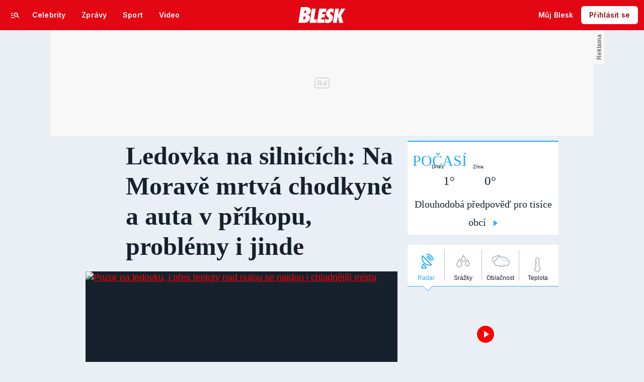

--- FILE ---
content_type: text/html; charset=UTF-8
request_url: https://pocasi.blesk.cz/clanek/zpravy-pocasi/581970/ledovka-na-silnicich-na-morave-mrtva-chodkyne-a-auta-v-prikopu-problemy-i-jinde
body_size: 60840
content:
<!DOCTYPE html>
<html lang="cs">
<head>
	



<!-- METATAGS | Critical --start-- -->
<meta charset="UTF-8">
<meta name="viewport" content="width=device-width,initial-scale=1.0">
<!-- METATAGS | Critical --end-- -->



        
  <title>Ledovka na silnicích: Na Moravě mrtvá chodkyně a auta v příkopu, problémy i jinde | Blesk.cz</title>




<link rel="preload" href="https://1076101160.rsc.cdn77.org/css/blesk/dist/blesk-ds-variables.87045bc010e7c7dbaf48.css" as="style" />
<link id="page_style_ds_variables" href="https://1076101160.rsc.cdn77.org/css/blesk/dist/blesk-ds-variables.87045bc010e7c7dbaf48.css" rel="stylesheet" media="screen,tv,handheld" type="text/css">

<!-- CSS | Critical --start-- -->
			<style>.logo-2024 svg{height:var(--icon-size-24);width:69.398px;display:block}.logo-2024--box svg{width:79px;height:32px}.logo-2024--neutral svg path{fill:var(--icon-default)}.logo-2024--inverse svg path{fill:var(--icon-inverse)}.logo-2024--default svg path{fill:var(--icon-brand)}.swiper{width:100%;position:relative;overflow:hidden}.swiper__wrapper{scroll-snap-type:x proximity;scrollbar-width:none;overflow-x:scroll;overflow-y:hidden}.swiper__wrapper::-webkit-scrollbar{display:none}.swiper__items{padding:var(--spacing-4)12px;-ms-flex-direction:row;flex-direction:row;-ms-flex-pack:start;justify-content:start;-ms-flex-align:center;align-items:center;transition:transform .3s ease-in-out;display:-ms-flexbox;display:flex;position:relative}.swiper__items a,.swiper__items .typography{text-decoration:none}.swiper__arrow{cursor:pointer;z-index:20;max-height:36px;display:none;position:absolute;top:50%;bottom:0;transform:translateY(-50%)}.swiper__arrow--left{left:0}.swiper__arrow--right{right:0}.swiper__arrow-gradient{z-index:10;width:72px;height:100%;display:none;position:absolute;top:0}.swiper__arrow-gradient--left{background:linear-gradient(90deg,var(--background-tile-layer-1)50%,rgba(227,6,19,0) 100%);left:0}.swiper__arrow-gradient--right{background:linear-gradient(270deg,var(--background-tile-layer-1)50%,rgba(227,6,19,0) 100%);right:0}[data-swiper]{position:relative}/*# sourceMappingURL=blesk-ds-critical.22247971880b7802f6f4.css.map*/</style>			<style>.navigation-2024{background:var(--background-navigation-default);z-index:9999;width:100%;transition:margin-top .3s ease-in-out,margin-bottom .3s ease-in-out,display .3s ease-in-out;position:fixed;top:0;left:0;right:0}.navigation-2024 a{text-decoration:none}.navigation-2024 .logo-2024{height:32px}.navigation-2024 .logo-2024 svg{width:auto;height:100%}.navigation-2024 .navigation__center,.navigation-2024 .navigation__left,.navigation-2024 .navigation__right{-ms-flex:1;flex:1;-ms-flex-pack:start;justify-content:flex-start;-ms-flex-align:center;align-items:center;gap:0;display:-ms-flexbox;display:flex}.navigation-2024 .navigation__center a{margin:0 auto}.navigation-2024 .navigation__right{-ms-flex-pack:end;justify-content:flex-end;gap:0}.navigation-2024 .navigation__right a{-ms-flex-pack:start;justify-content:flex-start;-ms-flex-align:center;align-items:center;text-decoration:none;display:-ms-inline-flexbox;display:inline-flex}.navigation-2024 .navigation__right a .avatar{cursor:pointer}.navigation-2024 .navigation__hot-links{-ms-flex-pack:start;justify-content:flex-start;-ms-flex-align:center;align-items:center;gap:0;display:none}@media (min-width:1080px){.navigation-2024 .navigation__hot-links{display:-ms-flexbox;display:flex}}.navigation-2024 .navigation__login-button--mobile{display:-ms-inline-flexbox;display:inline-flex}.navigation-2024 .navigation__login-button--desktop{display:none}@media (min-width:1080px){.navigation-2024 .navigation__login-button--mobile{display:none}.navigation-2024 .navigation__login-button--desktop{display:-ms-inline-flexbox;display:inline-flex}}.navigation__wrapper{background:var(--background-navigation-default);padding:var(--spacing-4)var(--spacing-4)var(--spacing-4);box-sizing:border-box;z-index:200;height:-webkit-fit-content;-ms-flex-direction:row;flex-direction:row;-ms-flex-pack:justify;justify-content:space-between;-ms-flex-align:center;align-items:center;height:fit-content;display:-ms-flexbox;display:flex}@media (min-width:1080px){.navigation__wrapper{padding:var(--spacing-12);height:60px}.navigation__wrapper .navigation__right{gap:8px}}@media (max-width:767px){.body--article .content:not(.article-wrapper){padding-top:84px}}@media (min-width:768px) and (max-width:1079px){.body--article .content:not(.article-wrapper){padding-top:84px}}#cnc_branding_creative_wrapper .cnc-ads--leaderboard iframe:first-child,#cnc_branding_creative_wrapper .cnc-ads--leaderboard:before{transition:top .3s ease-in-out}.body--navigation{overscroll-behavior:none}.body--navigation.design-base-homepage:not(.body--navigation-with-info-strip){position:relative}.body--navigation #cnc_branding_creative_wrapper .cnc-ads--leaderboard iframe:first-child{top:60px!important}.body--navigation #cnc_branding_creative_wrapper .cnc-ads--leaderboard:before{top:70px!important}.body--navigation-with-info-strip #cnc_branding_creative_wrapper .cnc-ads--leaderboard iframe:first-child{top:84px!important}.body--navigation-with-info-strip #cnc_branding_creative_wrapper .cnc-ads--leaderboard:before{top:95px!important}.body--navigation-with-dynamic-navigation #cnc_branding_creative_wrapper .cnc-ads--leaderboard iframe:first-child{top:99px!important}.body--navigation-with-dynamic-navigation #cnc_branding_creative_wrapper .cnc-ads--leaderboard:before{top:111px!important}@media screen and (min-width:1080px){.responsive-design #cnc_branding_creative_wrapper,#cnc_branding_creative_wrapper,.branding-wrapper,.cnc-branding{margin-top:60px}.body--navigation-with-info-strip #cnc_branding_creative_wrapper,.responsive-design.body--navigation-with-info-strip #cnc_branding_creative_wrapper{margin-top:84px}}.dynamic-navigation{background:var(--background-dynamicnavigation-default);z-index:9000;box-sizing:border-box;overscroll-behavior:none;width:100%;max-height:40px;padding:0;transition:all .3s ease-in-out;position:fixed}.dynamic-navigation:before{content:"";background:var(--background-dynamicnavigation-default);width:100%;height:100px;position:absolute;top:-100px}@media screen and (min-width:1080px){.dynamic-navigation{position:-webkit-sticky;position:sticky;left:0;right:0;overflow:hidden}.dynamic-navigation:before{content:"";background:var(--background-dynamicnavigation-default);width:0;height:0;position:absolute;top:0}}.dynamic-navigation [data-swiper]{padding:0;padding-right:var(--spacing-4);max-width:1080px;margin:0 auto}.dynamic-navigation [data-swiper] .swiper__items{gap:var(--spacing-6);padding:var(--spacing-4)var(--spacing-12)}.dynamic-navigation [data-swiper] .swiper__arrow-gradient--left{background:linear-gradient(90deg,#e30613 50%,rgba(227,6,19,0) 100%);left:0}.dynamic-navigation [data-swiper] .swiper__arrow-gradient--right{background:linear-gradient(270deg,#e30613 50%,rgba(227,6,19,0) 100%);right:0}.dynamic-navigation [data-swiper] .swiper__arrow--left{left:var(--spacing-12)}.dynamic-navigation [data-swiper] .swiper__arrow--right{right:var(--spacing-12)}.dynamic-navigation .button-2024 .typography{white-space:nowrap;text-overflow:ellipsis;max-width:220px;overflow:hidden}[data-dynamic-navigation-bg]{background:var(--background-dynamicnavigation-default);z-index:100;visibility:hidden;width:100%;height:1px;transition:top .2s ease-in-out;position:fixed;top:0;left:0;right:0}@media screen and (min-width:768px){[data-dynamic-navigation-bg]{visibility:visible}}.branding-wrapper .dynamic-navigation{width:100%}.dynamic-navigation-placeholder{z-index:9000;background:var(--background-dynamicnavigation-default);width:100%;height:40px;position:fixed;top:0;left:0;right:0}/*# sourceMappingURL=blesk-ds-critical-navigation.3cc18987ecedfdb2b571.css.map*/</style>			<style>.article-header-gallery{aspect-ratio:3/2;width:calc(100% + 48px);height:auto;margin-left:-24px}.article-header-gallery--video{aspect-ratio:16/9}@media screen and (min-width:1080px){.article-header-gallery{width:1184px;max-width:1080px;margin-left:-52px}}.article-header-gallery .article-header-gallery__link{width:100%;height:100%;display:block;position:relative}.article-header-gallery .article-header-gallery__shadow{background:linear-gradient(rgba(15,23,31,0) 50.48%,rgba(15,23,31,.6) 100%);width:100%;height:100%;display:block;position:absolute}.article-header-gallery .article-header-gallery__button-center,.article-header-gallery .article-header-gallery__button-right{z-index:1;position:absolute;top:50%;right:0;transform:translateY(-50%)}.article-header-gallery .article-header-gallery__button-center{box-shadow:var(--shadow-xl);height:48px;transition:all .3s;left:50%;transform:translate(-50%,-50%)}.article-header-gallery .article-header-gallery__button-center svg{transition:transform .3s}.article-header-gallery .article-header-gallery__button-center:hover{box-shadow:var(--shadow-2xl);padding:30px}.article-header-gallery .article-header-gallery__button-center:hover .typography{font-size:1.4em}.article-header-gallery .article-header-gallery__button-center:hover svg{transform:rotate(-30deg)}.article-header-gallery .article-header-gallery__button-right{border-top-right-radius:0;border-bottom-right-radius:0;width:48px;height:48px}.article-header-gallery .article-header-gallery__count{bottom:var(--spacing-16);left:var(--spacing-16);color:var(--text-inverse);position:absolute}.article-header-gallery .article-header-gallery__count:before{background:var(--text-brand);content:"";z-index:1;width:53px;height:6px;position:absolute;top:-22px;left:0;right:0}@media screen and (min-width:1080px){.article-header-gallery .article-header-gallery__count{bottom:var(--spacing-32);left:var(--spacing-32)}}.article-header-gallery .article-header-gallery__image{object-fit:cover;width:100%;height:100%;display:block}.article-header-gallery .article-header-gallery__image img{object-fit:cover;width:100%;height:100%}.article-header-gallery .hint{bottom:var(--spacing-16);right:var(--spacing-16);z-index:1;position:absolute}.article-header-gallery .hint svg path{fill:var(--icon-white-subtlest)}@media screen and (min-width:1080px){.article-header-gallery .hint{bottom:var(--spacing-32);right:var(--spacing-32)}}.article__header{gap:var(--spacing-24);-ms-flex-direction:column;flex-direction:column;grid-area:pageContentArticleHeader;display:-ms-flexbox;display:flex}.article__header h1{text-align:center;margin:0}.article__header-divider{background:var(--icon-brand);width:100%;height:4px;transition:width .3s}.article__header-divider--bg{background:var(--border-subtle)}.typography--title{font-family:var(--font-family-alternative);font-size:var(--font-size-60);font-style:normal;font-weight:var(--font-weight-extrabold);letter-spacing:.6px;line-height:100%}@media screen and (min-width:1080px){.typography--title{letter-spacing:.9px}}/*# sourceMappingURL=blesk-ds-critical-article.a34dbdcd4fa083fb58c7.css.map*/</style>			<style>.breaking-news{z-index:1000;padding:var(--spacing-16);-ms-flex-pack:justify;justify-content:space-between;-ms-flex-align:center;align-items:center;gap:var(--spacing-12);background:var(--background-breakingnews-default);box-shadow:var(--shadow-md);overscroll-behavior:none;border-radius:0;-ms-flex-direction:row;flex-direction:row;width:auto;margin:0 auto 10px;transition:all .3s ease-in-out;display:-ms-flexbox;display:flex;position:-webkit-sticky;position:sticky;top:0}@media screen and (min-width:1080px){.breaking-news{margin-top:var(--spacing-16);margin-bottom:var(--spacing-16)}}.breaking-news__wrapper{box-sizing:border-box;padding:0 var(--spacing-24);z-index:10000;grid-area:1/1/auto/-1;margin:0 auto;transition:all .3s ease-in-out;display:-ms-flexbox;display:flex;position:fixed;top:0;left:0;right:0}@media screen and (min-width:1080px){.breaking-news__wrapper{width:1080px;padding:0 52px;left:0;right:0}}.breaking-news__content,.breaking-news__content-text,.breaking-news__content a{gap:var(--spacing-12);-ms-flex-direction:column;flex-direction:column;-ms-flex-align:start;align-items:flex-start;text-decoration:none;display:-ms-flexbox;display:flex}.breaking-news__content:hover,.breaking-news__content-text:hover,.breaking-news__content a:hover{text-decoration:none}@media screen and (min-width:1080px){.breaking-news__content,.breaking-news__content-text,.breaking-news__content a{-ms-flex-align:center;align-items:center}}.breaking-news__image img{max-width:100%}@media (orientation:landscape){.breaking-news__image{max-width:200px}}@media screen and (min-width:768px) and (max-width:1079px){.breaking-news__image{width:300px;min-width:300px}}@media screen and (min-width:1080px){.breaking-news__image{width:564px;min-width:564px}}@media (orientation:landscape){.breaking-news__content,.breaking-news__content a{-ms-flex-direction:row;flex-direction:row}}@media screen and (min-width:768px) and (max-width:1079px){.breaking-news__content,.breaking-news__content a{-ms-flex-direction:row;flex-direction:row;-ms-flex-align:center;align-items:center}}@media screen and (min-width:1080px){.breaking-news__content,.breaking-news__content a{-ms-flex-direction:row;flex-direction:row}.breaking-news__content-text{-ms-flex-align:start;align-items:flex-start}}.breaking-news__title .typography{color:var(--text-default);text-decoration:none}.breaking-news__close{border-radius:var(--radius-6);background:var(--background-button-secondary-default);top:var(--spacing-8);right:var(--spacing-8);width:36px;height:36px;position:absolute}/*# sourceMappingURL=blesk-ds-critical-breaking-news.abd89032d717960c7cb8.css.map*/</style><!-- CSS | Critical --end-- -->
 
<!-- PRECONNECTS --start-- --><link rel="preconnect" href="https://1076101160.rsc.cdn77.org" crossorigin="anonymous" /><link rel="preconnect" href="https://fonts.googleapis.com/" crossorigin="anonymous" /><link rel="preconnect" href="https://fonts.gstatic.com" crossorigin="anonymous" /><link rel="preconnect" href="https://www.googletagmanager.com" crossorigin="anonymous" /><link rel="preconnect" href="https://cdn.cpex.cz" crossorigin="anonymous" /><link rel="preconnect" href="https://w.cncenter.cz" crossorigin="anonymous" /><link rel="preconnect" href="https://securepubads.g.doubleclick.net" crossorigin="anonymous" /><!-- PRECONNECTS --end-- -->
<script type="text/javascript">
        window.CNC = window.CNC || {};
        window.CNC.mieroTracking = window.CNC.mieroTracking || {};
        window.CNC.mieroTracking.mustBeEnabled = {
            'purposes': ['cookies','publishers-UPqtcgaE','publishers-Kqq3iPge','publishers-jRQF2F4U'],
            'vendors': ['c:czechnews-nJYjk3Bf'],
        };
        window.CNC.mieroTracking.wasCalled = false;

        var isMeiroEnabled = false;

        var meiroSendEvent = function () {
            if (window.CNC.mieroTracking.wasCalled)
                return;

            var domain = "me.blesk.cz";
            var script = document.createElement("script");

            script.onload = function() {
                MeiroEvents.init({ domain: domain, cross_domain_whitelist: ['auto.cz', 'blesk.cz', 'horoskopy.blesk.cz', 'isport.blesk.cz', 'prozeny.blesk.cz', 'cncenter.cz', 'login.cncenter.cz', 'e15.cz', 'evropa2.cz', 'frekvence1.cz', 'lideazeme.cz', 'maminka.cz', 'poggers.cz', 'premium.ikiosek.cz', 'reflex.cz', 'youradio.cz', 'youradiotalk.cz', 'zeny.cz' ] });
                MeiroEvents.track("pageView", {
                    custom_payload: {
                        premium: "no",
                                            }
                });
                MeiroEvents.track("outboundLinkClick");
            };

            script.src = "//" + domain + "/sdk/";
            script.async = true;
            document.head.appendChild(script);
            window.CNC.mieroTracking.wasCalled = true;
        }

        window.CNC.mieroTracking.getIsMeiroEnabled = function (Didomi) {
            var userStatus = Didomi.getUserStatus();
            var areAllPurposesEnabled = window.CNC.mieroTracking.areAllEnabled(userStatus.purposes.global.enabled, window.CNC.mieroTracking.mustBeEnabled.purposes);
            var areAllVendorsEnabled = window.CNC.mieroTracking.areAllEnabled(userStatus.vendors.consent.enabled, window.CNC.mieroTracking.mustBeEnabled.vendors);

            return ( areAllPurposesEnabled && areAllVendorsEnabled )
        };

        window.CNC.mieroTracking.areAllEnabled = function (consentList, values) {
            var areEnabled = true;

            values.forEach(function(item){
                areEnabled = areEnabled && (consentList.indexOf(item) > -1);
            });

            return areEnabled;
        };

        window.didomiOnReady = window.didomiOnReady || [];

        window.didomiOnReady.push(function (Didomi) {
            if (window.CNC.mieroTracking.getIsMeiroEnabled(Didomi)) {
                meiroSendEvent();
            }

            Didomi.on('preferences.shown', function () {
                isMeiroEnabled = window.CNC.mieroTracking.getIsMeiroEnabled(Didomi);
            })

            Didomi.on('preferences.clicksavechoices', function () {
                if (!isMeiroEnabled && window.CNC.mieroTracking.getIsMeiroEnabled(Didomi)) {
                    meiroSendEvent();
                }
            })

            // Rozumím a přijímám
            Didomi.on('notice.clickagree', function () {
                if (!isMeiroEnabled && window.CNC.mieroTracking.getIsMeiroEnabled(Didomi)) {
                    meiroSendEvent();
                }
            })
        });
    </script>









<!-- Cxense script begin -->
<script type="text/javascript">
  var cX = cX || {}; cX.callQueue = cX.callQueue || [];
  cX.callQueue.push(['setSiteId', '4731409097963127784']);
  cX.callQueue.push(['sendPageViewEvent']);
  cX.callQueue.push(['sync','adform']);
  cX.callQueue.push(['sync','appnexus']);
  cX.callQueue.push(['sync','rub']);
</script>

<script>
  window.CNC = window.CNC || {};
  window.CNC.pianoTracking = window.CNC.pianoTracking || {};
  window.CNC.pianoTracking.mustBeEnabled = {
    'purposes': ['cookies','publishers-UPqtcgaE','publishers-XWZ2b3AK','publishers-Kqq3iPge','publishers-jRQF2F4U'],
    'vendors': ['c:czechnews-nJYjk3Bf'],
  };

  window.CNC.pianoTracking.getIsPianoEnabled = function (Didomi) {
    var userStatus = Didomi.getUserStatus();
    var areAllPurposesEnabled = window.CNC.pianoTracking.areAllEnabled(userStatus.purposes.global.enabled, window.CNC.pianoTracking.mustBeEnabled.purposes);
    var areAllVendorsEnabled = window.CNC.pianoTracking.areAllEnabled(userStatus.vendors.consent.enabled, window.CNC.pianoTracking.mustBeEnabled.vendors);

    return ( areAllPurposesEnabled && areAllVendorsEnabled )
  };

  window.CNC.pianoTracking.areAllEnabled = function (consentList, values) {
    var areEnabled = true;

    values.forEach(function(item){
        areEnabled = areEnabled && (consentList.indexOf(item) > -1);
    });

    return areEnabled;
  };

  window.didomiOnReady = window.didomiOnReady || [];
  window.didomiOnReady.push(function(Didomi) {
    if (window.CNC.pianoTracking.getIsPianoEnabled(Didomi)) {
        (function(d,s,e,t){e=d.createElement(s);e.type='text/java'+s;e.async='async';
        e.src=location.protocol+'//cdn.cxense.com/cx.js';
        t=d.getElementsByTagName(s)[0];t.parentNode.insertBefore(e,t);})(document,'script');
    };
  });
</script>








				

	
	<script>
		window.__cncPageDefinition = {

			categoryTree: '39',
			template: 'article',
			webType: 'desktop',
			browserEngine:'SSR',
			isDiscussion:false,

			
			
							keywords: [
					"IDARTICLE581970",																					"počasí",
											"nehoda",
											"nehody",
											"ledovka",
											"námraza",
											"náledí",
									],
			
							prArticle: false
					}
	</script>

	






<!-- BEGIN reklamni pozice [id=3343], [pos=200] -->
<!-- ART | desktop+mob | pos: 200 | CMP -->
<script>
	const PayOrOkConfig = (() => {
		const isPremiumUser = () => {
			const CNCUserPaid = document.querySelector('meta[name="CNCUserPaid"]');
			return Boolean(CNCUserPaid?.content === 'true');
		};

		// Default URLs
		const defaultPortaUrl = `/prihlaseni/login/porta?redirect_uri=${window.location.href}`;
		const defaultRegisterUrl = `https://premium.ikiosek.cz/web-bez-reklam?cmp_source=${window.location.href}`;
		const defaultCookiesUrl = 'https://www.cncenter.cz/cookies';
		const defaultUserProfileUrl = `https://${window.location.hostname}/prihlaseni_premium`;

		return {
			isPremiumUser,
			portaUrl: window.__cncPortaUrl || defaultPortaUrl,
			registerUrl: window.__cncRegisterUrl || defaultRegisterUrl,
			cookiesUrl: window.__cncCookiesUrl || defaultCookiesUrl,
			userProfileUrl: window.__cncUserProfileUrl || defaultUserProfileUrl
		};
	})();

	const { isPremiumUser, portaUrl, registerUrl, cookiesUrl, userProfileUrl } = PayOrOkConfig;

	Object.assign(window, {
		__cncIsPremiumUser: isPremiumUser,
		__cncPortaUrl: portaUrl,
		__cncRegisterUrl: registerUrl,
		__cncCookiesUrl: cookiesUrl,
		__cncUserProfileUrl: userProfileUrl
	});
</script>

<script id="cnc_cpex_cmp" src="https://cdn.cpex.cz/cmp/subscription/configurations/cnc-cmp-subscription.js"	async="async"></script>
<!-- END reklamni pozice [id=3343], [pos=200] -->




		
<!-- BEGIN reklamni pozice [id=3357], [pos=210] -->
<!-- technická pozice - inzerce / pocasi | desktop+mob | head | pos: 210 -->
<script>
  window.__isCncAdsMonitoringFromWeb = true;
  window.__cncAdsMonitoringStartTime = Date.now();
</script>

<!-- GAM -->
<link href="//w.cncenter.cz/styles/cnc-slot-sizes.min.css" id="cnc_global_css" rel="stylesheet" crossorigin="anonymous">

<script type="application/javascript">
  window.__cncPageDefinition = window.__cncPageDefinition || {};
  window.__cncPageDefinition.site = 'blesk';
  window.__cncPageDefinition.template = window.__cncPageDefinition.template || 'article';
  window.__cncPageDefinition.forceArea = 'ostatni';
  
	const customKw = ['zpravy-pocasi'];

	window.__cncPageDefinition.keywords = window.__cncPageDefinition.keywords || [];

	customKw.forEach((kw) => {
		if (!window.__cncPageDefinition.keywords.includes(kw)) {
			window.__cncPageDefinition.keywords.push(kw);
		}
	});
</script>

<!-- -->
<script id="cnc_gpt" src="https://securepubads.g.doubleclick.net/tag/js/gpt.js" async="async"></script>

<script id="cnc_cpex_prebid_settings" src="//micro.rubiconproject.com/prebid/dynamic/22918.js" async="async" referrerpolicy="strict-origin-when-cross-origin" ></script>

<script type="application/javascript" src="https://w.cncenter.cz/cnc-wrapper.min.js" async="async"></script>

<!-- GAM -->
<!-- END reklamni pozice [id=3357], [pos=210] -->



<!-- Marfeel integration -->

	

	

	
	<meta property="mrf:cms_id" content="magazine-113-581970">

<meta property="mrf:tags" content="pageType:article;articleIdGallery:581970">









<script type="text/javascript">
	window.CNC = window.CNC || {};
  window.CNC.marfeelTracking = window.CNC.marfeelTracking || {};
  window.CNC.marfeelTracking.mustBeEnabled = {
    'purposes': ['cookies','publishers-UPqtcgaE','publishers-XWZ2b3AK','publishers-Kqq3iPge','publishers-jRQF2F4U'],
    'vendors': ['c:czechnews-nJYjk3Bf'],
  };

  window.CNC.marfeelTracking.getIsMarfeelEnabled = function (Didomi) {
    var userStatus = Didomi.getUserStatus();
    var areAllPurposesEnabled = window.CNC.marfeelTracking.areAllEnabled(userStatus.purposes.global.enabled, window.CNC.marfeelTracking.mustBeEnabled.purposes);
    var areAllVendorsEnabled = window.CNC.marfeelTracking.areAllEnabled(userStatus.vendors.consent.enabled, window.CNC.marfeelTracking.mustBeEnabled.vendors);

    return ( areAllPurposesEnabled && areAllVendorsEnabled )
  };

  window.CNC.marfeelTracking.areAllEnabled = function (consentList, values) {
    var areEnabled = true;

    values.forEach(function(item){
        areEnabled = areEnabled && (consentList.indexOf(item) > -1);
    });

    return areEnabled;
  };

  window.didomiOnReady = window.didomiOnReady || [];
  window.didomiOnReady.push(function(Didomi) {
    if (window.CNC.marfeelTracking.getIsMarfeelEnabled(Didomi)) {
			!function(){"use strict";function e(e){var t=!(arguments.length>1&&void 0!==arguments[1])||arguments[1],c=document.createElement("script");c.src=e,t?c.type="module":(c.async=!0,c.type="text/javascript",c.setAttribute("nomodule",""));var n=document.getElementsByTagName("script")[0];n.parentNode.insertBefore(c,n)}!function(t,c){!function(t,c,n){var a,o,r;n.accountId=c,null!==(a=t.marfeel)&&void 0!==a||(t.marfeel={}),null!==(o=(r=t.marfeel).cmd)&&void 0!==o||(r.cmd=[]),t.marfeel.config=n;var i="https://sdk.mrf.io/statics";e("".concat(i,"/marfeel-sdk.js?id=").concat(c),!0),e("".concat(i,"/marfeel-sdk.es5.js?id=").concat(c),!1)}(t,c,arguments.length>2&&void 0!==arguments[2]?arguments[2]:{})}(window,8816,{} /* Config */)}();
    };
  });

</script>


<script src="https://1076101160.rsc.cdn77.org/js/default/standalone/layoutDelayScripts.min.js?v=40"></script>











		






	<script>
		var dataLayer = [{
		"pageType": ["Article"],

		"pageCategory": [""],
		"visitorLoginState": "Anonymous",
		"webType": "Desktop",
			"articleId": "581970"
	}];
	</script>

<script>
	// Function to get a cookie by name
	function getConsentCookie(name) {
		let value = "; " + document.cookie;
		let parts = value.split("; " + name + "=");
		if (parts.length === 2) return parts.pop().split(";").shift();
	}
</script>

	<script>
				if (false && getConsentCookie('CNC_DIDOMI_COOKIE')) {

			
			(function(w,d,s,l,i){w[l]=w[l]||[];w[l].push({
					'gtm.start': new Date().getTime(),event:'gtm.js'});
					var f=d.getElementsByTagName(s)[0],
				j=d.createElement(s),dl=l!='dataLayer'?'&l='+l:'';j.async=true;j.src=
				'//www.googletagmanager.com/gtm.js?id='+i+dl;f.parentNode.insertBefore(j,f);
			})(window,document,'script','dataLayer','GTM-58FQVS');
		} else {

			
			window.didomiOnReady = window.didomiOnReady || [];
			window.didomiOnReady.push(function (Didomi) {
				(function(w,d,s,l,i){w[l]=w[l]||[];w[l].push({
						'gtm.start': new Date().getTime(),event:'gtm.js'});
						var f=d.getElementsByTagName(s)[0],
					j=d.createElement(s),dl=l!='dataLayer'?'&l='+l:'';j.async=true;j.src=
					'//www.googletagmanager.com/gtm.js?id='+i+dl;f.parentNode.insertBefore(j,f);
				})(window,document,'script','dataLayer','GTM-58FQVS');
			});
		}
	</script>

		
	<script>
		dataLayer.push({'app': {"userDBId":"dbCNC","systemId":"blesk","service":{"entity":"cnc","name":"Blesk Počasí","type":"magazine","version":"1.0","environment":"desktop"},"tracking":{"lookForLists":true},"isPremium":false}});
	</script>


	<script>
		dataLayer.push({'page': {"layoutId":"162530","type":"article"}});
	</script>


	<script>
		dataLayer.push({'user': {"loginStatus":"anonymous","internal":"false","premiumStatus":false}});
	</script>

<script>
	window.CNC = window.CNC || {};
	window.CNC.onlineReports = window.CNC.onlineReports || {};
	window.CNC.onlineReports.reportItem = '.report_item';
	window.locale='cs';
</script>

<script>
	window.addEventListener('beforeunload', function (event) {
		if (location.search.indexOf('redir=1') > 0) {
			window.history.replaceState({}, document.title, window.location.origin);
		}
	});
</script>

<!-- JS -->


	
	
			<script>
          layout.dependencies.add(function () {
            window['$recSystem'] = {
              documentId: '581970',
              sourceId: 'blesk-cz',
              userId: '95d1104f-d9c5-4df8-bc64-ce62170e8017',
            };
          });
		</script>
	
<script src="//scz.hit.gemius.pl/gstream.js?"></script>
<script src="https://1076101160.rsc.cdn77.org/js/base-cz/gemius.js?v=40"></script>



<script src="https://pocasi.blesk.cz/js/lib/jquery-1.11.1.min.js"></script>
<script src="https://pocasi.blesk.cz/js/lib/jquery-migrate-1.2.1.min.js"></script>

<script src="https://1076101160.rsc.cdn77.org/js/blesk/dist/lightbox.c8e54f7e34691e33ecad.js"></script>
<script src="https://1076101160.rsc.cdn77.org/js/blesk/dist/global.5f55fc4adeb3ad7a0077.js"></script>
<script src="https://1076101160.rsc.cdn77.org/js/blesk/dist/textFit.min.77819cf4be0e9d79bb2c.js"></script>
<script src="https://1076101160.rsc.cdn77.org/js_dyn/menu/blesk.js?v=1769065580"></script>
<script src="https://1076101160.rsc.cdn77.org/js/blesk/dist/onlinetalk.3dccc1f980df8057ad5c.js"></script>
<script src="https://1076101160.rsc.cdn77.org/js/blesk/dist/blesk.plugins-fddb5a0fcf.min.js"></script>


	<script>
      layout.dependencies.add(function () {
        try {
          var parentUrl = window.parent.location;

          if (typeof parentUrl == 'undefined') {
            parentUrl = '';
          }

          var isInIframe = window.location != window.parent.location && parentUrl.indexOf('app.convertexperiments.com') === -1 && parentUrl.indexOf('api.traq.li') === -1;
          var newUrl = 'https://pocasi.blesk.cz/clanek/zpravy-pocasi/581970/ledovka-na-silnicich-na-morave-mrtva-chodkyne-a-auta-v-prikopu-problemy-i-jinde';

          if (isInIframe) {
            window.parent.location = newUrl;
          }
        } catch (err) {
        }
      });
	</script>


  <script defer src="https://kviz.cnchub.io/widget/index.iife.js"></script>
<!-- End JS -->


<!-- BEGIN reklamni pozice [id=3116], [pos=100] -->
<script async crossorigin="anonymous" src="/js/loader_spark.js">/* <![CDATA[ ]]> */</script>
<script>
    (function(){
        if (window.hola_cdn)
            window.hola_cdn.init();
        else
            window.hola_cdn_on_load = true;
    })();
</script>
<!-- END reklamni pozice [id=3116], [pos=100] -->


	<script src="https://1076101160.rsc.cdn77.org/js/blesk-2013/dist/auto-detection.js?v=4"></script>
	<script src="https://1076101160.rsc.cdn77.org/js/blesk-pocasi/dist/leaflet-osm.js"></script>







<meta name="CNCUserStatus" content="anonymous" />


<style>@font-face{font-family:Vafle Classic;font-weight:400;font-style:normal;font-display:swap;src:url(https://1884403144.rsc.cdn77.org/dist/assets/default/fonts/vafle_classic.woff2)format("woff2"),url(https://1884403144.rsc.cdn77.org/dist/assets/default/fonts/vafle_classic.woff)format("woff")}@font-face{font-family:Vafle Condensed;font-weight:400;font-style:normal;font-display:swap;src:url(https://1884403144.rsc.cdn77.org/dist/assets/default/fonts/vafle_condensed.woff)format("woff")}@font-face{font-family:Lato;font-weight:400;font-style:normal;font-display:swap;src:url(https://1884403144.rsc.cdn77.org/dist/assets/default/fonts/LatoLatin-Regular.woff2)format("woff2"),url(https://1884403144.rsc.cdn77.org/dist/assets/default/fonts/LatoLatin-Regular.woff)format("woff")}.vp-player .vp-logo .vp-logo-top-right,.vp-player .vp-logo .vp-logo-top-left,.vp-player .vp-logo .vp-logo-bottom-right,.vp-player .vp-logo .vp-logo-bottom-left{width:auto}.vp-player .vp-big-play-button .vp-icon-play:before{content:url(https://img2.cncenter.cz/images/isportcz/dist/svg/play.svg?v=2);display:block}.vp-player.vp-size-breakpoint-2 .vp-big-play-button .vp-icon-play:before,.vp-player.vp-size-breakpoint-3 .vp-big-play-button .vp-icon-play:before{width:30px}.vp-player.vp-size-breakpoint-4 .vp-big-play-button .vp-icon-play:before,.vp-player.vp-size-breakpoint-5 .vp-big-play-button .vp-icon-play:before,.vp-player.vp-size-breakpoint-6 .vp-big-play-button .vp-icon-play:before{width:60px}.vp-player.vp-size-breakpoint-7 .vp-big-play-button .vp-icon-play:before,.vp-player.vp-size-breakpoint-8 .vp-big-play-button .vp-icon-play:before,.vp-player.vp-size-breakpoint-9 .vp-big-play-button .vp-icon-play:before,.vp-player.vp-size-breakpoint-10 .vp-big-play-button .vp-icon-play:before{width:90px}.vp-player.vp-float-animation{z-index:999!important}#vp-floating-container .vp-big-play-button .vp-icon-play:before{width:30px}.vp-player--loading{aspect-ratio:16/9;color:#fff;background:#000;-ms-flex-line-pack:center;-ms-flex-pack:center;align-content:center;justify-content:center;-ms-flex-align:center;align-items:center;display:-ms-flexbox;display:flex}.vp-video-wrapper{width:100%;height:0;padding-bottom:56.25%;font-family:arial,helvetica,sans-serif;position:relative}.vp-video-wrapper .vp-video-wrapper--content .vp-display-container,.vp-video-wrapper .vp-video-wrapper--content .vp-reset-text,.vp-video-wrapper .vp-video-wrapper--content .vp-reset{vertical-align:middle}.vp-video-wrapper .vp-skip{border:1px solid #333;padding:.5em}.vp-video-wrapper--content{width:100%;height:100%;position:absolute;top:0;left:0;container-type:inline-size}.vp-banner{width:auto!important;height:auto!important}.vp-wrapper .vp-logo .vp-second-logo{width:auto;height:auto}.vp-flag-floating .vp-wrapper{border:5px solid #fff;border-radius:3px;box-shadow:0 0 20px rgba(0,0,0,.25);max-width:300px!important}.vp-flag-floating .vp-wrapper .vp-overlays .vp-plugin-vast{display:none}.vp-video-wrapper--poster{width:100%;height:100%}.vp-prestart .vp-content-fade,.vp-ended .vp-content-fade{background:0 0;opacity:0!important}.online_report .report_item .media .vp-video-mobile-access-dnd a{float:none;width:auto;margin:auto}.vpplayer .vp-banner{width:auto;height:auto}.vp-display-controls .vp-svg-icon-puse path,.vp-display-controls .vp-svg-icon-replay path,.vp-display-controls .vp-svg-icon-play path{display:none}.vp-display-controls .vp-svg-icon-replay,.vp-display-controls .vp-svg-icon-play{background-image:url(/images/default/vp-player/play.svg);background-repeat:no-repeat;background-size:contain}.vp-overlay-video-locked-in-time{box-sizing:content-box;z-index:20;visibility:hidden;background-size:contain;-ms-flex-direction:column;flex-direction:column;-ms-flex-pack:center;justify-content:center;-ms-flex-align:start;align-items:flex-start;gap:16px;width:calc(100% - 96px);height:100%;padding:0 48px;display:-ms-flexbox;display:flex;position:absolute;top:0;box-shadow:inset 0 0 0 2000px rgba(0,0,0,.7)}.vp-overlay-video-locked-in-time__content{-ms-flex-direction:column;flex-direction:column;-ms-flex-align:center;align-items:center;gap:32px;display:-ms-flexbox;display:flex}.vp-overlay-video-locked-in-time__premium{-ms-flex-align:center;align-items:center;gap:16px;display:-ms-flexbox;display:flex}.vp-overlay-video-locked-in-time__premium.logo-isport .vp-overlay-video-locked-in-time__magazine,.vp-overlay-video-locked-in-time__premium.logo-reflex .vp-overlay-video-locked-in-time__magazine,.vp-overlay-video-locked-in-time__premium.logo-e15 .vp-overlay-video-locked-in-time__magazine,.vp-overlay-video-locked-in-time__premium.logo-auto .vp-overlay-video-locked-in-time__magazine{width:110px;height:40px}.vp-overlay-video-locked-in-time__premium.logo-premium .vp-overlay-video-locked-in-time__magazine{width:150px;height:20px}.vp-overlay-video-locked-in-time__premium.logo-premium .vp-overlay-video-locked-in-time__divider,.vp-overlay-video-locked-in-time__premium.logo-premium .vp-overlay-video-locked-in-time__premium-logo{display:none}.vp-overlay-video-locked-in-time__magazine,.vp-overlay-video-locked-in-time__premium-logo{line-height:0}.vp-overlay-video-locked-in-time__divider{background:#e7e7e7;width:1px;height:16px}.vp-overlay-video-locked-in-time__info{-ms-flex-direction:column;flex-direction:column;-ms-flex-align:center;align-items:center;gap:24px;display:-ms-flexbox;display:flex}.vp-overlay-video-locked-in-time__titles{-ms-flex-direction:column;flex-direction:column;-ms-flex-align:center;align-items:center;gap:4px;display:-ms-flexbox;display:flex}.vp-overlay-video-locked-in-time__title{text-align:center;color:#fff;font-family:Vafle Condensed,arial,sans-serif;font-size:26px;font-style:normal;font-weight:400;line-height:32px}.vp-overlay-video-locked-in-time__subtitle{color:#fff;font-family:arial;font-size:16px;font-style:normal;font-weight:400;line-height:28px}.vp-overlay-video-locked-in-time__button{color:#fff;cursor:pointer;background:#df0028;border:2px solid #df0028;border-radius:4px;-ms-flex-pack:center;justify-content:center;-ms-flex-align:center;align-items:center;gap:8px;font-family:Lato,sans-serif;display:-ms-flexbox;display:flex}.vp-overlay-video-locked-in-time__button:hover{background:#af0523;border:2px solid #af0523}a.vp-overlay-video-locked-in-time__link{letter-spacing:.18px;padding:12px 24px;font-size:18px;font-style:normal;font-weight:700;line-height:28px;color:#fff!important;text-decoration:none!important}.vp-overlay-video-locked-in-time__login{-ms-flex-align:center;align-items:center;gap:8px;display:-ms-flexbox;display:flex}.vp-overlay-video-locked-in-time__login-info{color:#fff;font-family:arial;font-size:16px;font-style:normal;font-weight:400;line-height:28px}.vp-overlay-video-locked-in-time__login-link{font-family:arial,sans-serif;font-size:16px;font-style:normal;font-weight:400;line-height:28px;text-decoration-line:underline;color:#fff!important}.vp-overlay-video-locked-in-time__login-link:hover{text-decoration:none}.animate-pulse-on-black-bg{animation:2s infinite pulse-animation-on-black-bg}@keyframes pulse-animation-on-black-bg{0%{box-shadow:0 0 rgba(255,255,255,.2)}to{box-shadow:0 0 0 20px rgba(255,255,255,0)}}@container (width<=680px){.vp-overlay-video-locked-in-time{width:calc(100% - 96px);padding:0 48px}.vp-overlay-video-locked-in-time__content{gap:24px}.vp-overlay-video-locked-in-time__info{gap:16px}.vp-overlay-video-locked-in-time__titles{gap:12px}a.vp-overlay-video-locked-in-time__link{padding:8px 10px;font-size:16px;line-height:24px}}@container (width<=560px){.vp-overlay-video-locked-in-time{width:calc(100% - 48px);padding:0 24px}.vp-overlay-video-locked-in-time__content{gap:16px}.vp-overlay-video-locked-in-time__premium{display:none}.vp-overlay-video-locked-in-time__info,.vp-overlay-video-locked-in-time__titles{gap:8px}.vp-overlay-video-locked-in-time__title{font-size:18px;line-height:24px}.vp-overlay-video-locked-in-time__subtitle,a.vp-overlay-video-locked-in-time__link,.vp-overlay-video-locked-in-time__login-info{font-size:14px;line-height:20px}.vp-overlay-video-locked-in-time__login-link{padding:8px;font-size:14px;line-height:20px}}@container (width<=328px){.vp-overlay-video-locked-in-time{width:calc(100% - 32px);padding:0 16px}.vp-overlay-video-locked-in-time__content{gap:16px}.vp-overlay-video-locked-in-time__info{gap:8px}}.vp-video-mobile-access-dnd--overlayer{text-align:center;color:#fff;background:rgba(0,0,0,.8);width:100%;padding:2% 0;font-family:arial,helvetica,sans-serif;position:relative;bottom:0;overflow:hidden}.vp-video-mobile-access-dnd .vp-video-access-dnd--play{top:calc(50% - 28px)}.body--article #article article i[class^=vp-icon-],.body--article #article article em[class*=\ vp-icon-]{speak:never;font-variant:normal;text-transform:none;font-style:normal;font-weight:400;line-height:1;font-family:"icomoon_1.2.0",sans-serif!important}
/*# sourceMappingURL=gjvp-player.6ee01373c2d8c9c98643.css.map*/ </style>

            <script>
        var gemius_use_cmp = true;
      </script>
      <script type="text/javascript" src="https://spir.hit.gemius.pl/gplayer.js"></script>
    
    <script src="https://host.vpplayer.tech/player/	agmipnyq/vpplayer.js?v=c48e6e8e49a7"></script>

          <script src="https://1076101160.rsc.cdn77.org/js/default/dist/cnc-video-player-gjvp-dash.cfe4570c2d710ac51796.js"></script>
      

    <!-- Recombee track script -->
    <script id="recombee-client" async src="https://cdn.jsdelivr.net/gh/recombee/js-api-client/dist/recombee-api-client.min.js"></script>

    <script>
        var script = document.querySelector('#recombee-client');
        script.addEventListener('load', function() {
            window.CNC = window.CNC || {};
            window.CNC.recombee = window.CNC.recombee || {};
            window.CNC.recombee.userId = null;
            window.CNC.recombee.articleId = '581970';
            let recombeeUserId = (document.cookie.match(/^(?:.*;)?\s*meiro_user_id\s*=\s*([^;]+)(?:.*)?$/)||[null,null])[1];

            // Initialize client
            var client = new recombee.ApiClient(
                'czech-news-center-prod',
                '70U0WxdYzaEMPtAX0IfhiEhiMo6JcI1NtbHvH0nTn38eORv4PDkPTQ1ngsvCBuGf',
                    {
                        baseUri: 'client-rapi-cnc.recombee.com'
                    }
            );

            window.CNC.recombee.userId = recombeeUserId;
            window.CNC.recombee.client = client;
            
                        if (recombeeUserId) {
                // Send detail view
                                    client.send(new recombee.AddDetailView(recombeeUserId, '581970'));
                            }
        });
    </script>
    <!-- Recombee track script -->

<!-- CSS -->



<link id="page_style_1" rel="stylesheet" href="https://1076101160.rsc.cdn77.org/css/blesk/dist/blesk.41337ab46451740a60bc.css" type="text/css">
<link id="page_style_2" rel="stylesheet" href="https://1076101160.rsc.cdn77.org/css/blesk/dist/blesk-redesign.c98d7d37d9a9f342d372.css" type="text/css">

<!-- FONTS --start-- --><link rel="preload" as="style" href="https://fonts.googleapis.com/css2?family=Barlow+Condensed:ital,wght@0,100;0,200;0,300;0,400;0,500;0,600;0,700;0,800;0,900;1,100;1,200;1,300;1,400;1,500;1,600;1,700;1,800;1,900&amp;display=swap" onload="this.onload=null;this.rel='stylesheet'"><link href="https://fonts.googleapis.com/css2?family=Barlow+Condensed:ital,wght@0,100;0,200;0,300;0,400;0,500;0,600;0,700;0,800;0,900;1,100;1,200;1,300;1,400;1,500;1,600;1,700;1,800;1,900&amp;display=swap" rel="stylesheet"><link href="https://fonts.googleapis.com/css2?family=Inter:ital,opsz,wght@0,14..32,100..900;1,14..32,100..900&amp;display=swap" rel="stylesheet"><!-- FONTS --end-- --> 


<!-- CSS --start-- --><link
			id="page_style_ds_core"			media="screen,tv,handheld"			href="https://1076101160.rsc.cdn77.org/css/blesk/dist/blesk-ds.4218416cca8bc83a40cc.css" rel="stylesheet"  type="text/css"><link
			id="page_style_ds_article"			media="screen,tv,handheld"			href="https://1076101160.rsc.cdn77.org/css/blesk/dist/blesk-ds-article.4390b8563d4eceefd151.css" rel="stylesheet"  type="text/css"><!-- CSS --end-- --> 
<link id="page_style_3" rel="stylesheet preload" as="style" href="https://1076101160.rsc.cdn77.org/css/blesk/dist/blesk-default.b87449af7087ce363f19.css?v=302" type="text/css">

<link id="page_style_4" rel="stylesheet" type="text/css" href="https://1076101160.rsc.cdn77.org/css/blesk/dist/owl.carousel.b2b147db1baed5711038.css" media="screen">
<link id="page_style_5" rel="stylesheet" type="text/css" href="https://1076101160.rsc.cdn77.org/css/blesk/dist/owl.theme.ad10fffc62e3584f649f.css" media="screen">
<link id="page_style_6" rel="stylesheet" type="text/css" href="https://1076101160.rsc.cdn77.org/css/blesk/dist/owl.transitions.aabf170e353ef0381b99.css" media="screen">

<link id="page_style_7" rel="stylesheet" href="https://1076101160.rsc.cdn77.org/css/blesk/dist/lightbox.41027568bfdabe781786.css" type="text/css">
<link id="page_style_8" rel="stylesheet" href="https://1076101160.rsc.cdn77.org/css/blesk/dist/astrodny.c0dcea9abc16fad14ff5.css" type="text/css">
<link id="page_style_9" rel="stylesheet" href="https://1076101160.rsc.cdn77.org/css/blesk-pocasi/dist/images.data.svg.aac2588d416c147ae448.css" type="text/css">
<link id="page_style_10" rel="stylesheet" href="https://1076101160.rsc.cdn77.org/css/blesk/dist/blesk-celebrity.a1e87a284a7180e6ecd9.css" type="text/css">

	<link id="page_style_11" rel="stylesheet" href="https://1076101160.rsc.cdn77.org/css/blesk/dist/autori.17abd62dded224579485.css" type="text/css">

	<link id="page_style_12" href="https://1076101160.rsc.cdn77.org/css/blesk-pocasi/dist/radar-only.css?v=90" rel="stylesheet" type="text/css">
	<link id="page_style_13" href="https://1076101160.rsc.cdn77.org/css/blesk-pocasi/dist/leaflet-osm.css" rel="stylesheet" type="text/css">
<!-- End CSS -->






<link href="https://1884403144.rsc.cdn77.org/foto/hasici-ledovka-naledi-snih-doprava-nebezpeci/NjIweDMyOC9jZW50ZXIvdG9wL3NtYXJ0L2ZpbHRlcnM6cXVhbGl0eSg4NSkvaW1n/5398086.jpg?v=0&st=yjAhgTDkyZgr84Az75VZaWnVwqaAHNccOiTR3MeMwkk&ts=1600812000&e=0" rel="preload" as="image" fetchpriority="high" />




<link rel="apple-touch-icon" href="https://img2.cncenter.cz/favicon/blesk/apple-touch-icon.png?v=10">
<link rel="icon" type="image/png" sizes="32x32" href="https://img2.cncenter.cz/favicon/blesk/favicon-32x32.png?v=10">
<link rel="icon" type="image/png" sizes="192x192" href="https://img2.cncenter.cz/favicon/blesk/android-chrome-192x192.png?v=10">
<link rel="icon" type="image/png" sizes="16x16" href="https://img2.cncenter.cz/favicon/blesk/favicon-16x16.png?v=10">
<link rel="manifest" href="/manifest/manifest_blesk.cz.json?v=10" />
<link rel="mask-icon" href="https://img2.cncenter.cz/favicon/blesk/safari-pinned-tab.svg?v=10" color="#e30613">
<meta name="apple-mobile-web-app-title" content="Blesk.cz">
<meta name="application-name" content="Blesk.cz">
<meta name="msapplication-TileColor" content="#e30613">
<meta name="msapplication-TileImage" content="https://img2.cncenter.cz/favicon/blesk/mstile-144x144.png?v=10">
<meta name="msapplication-config" content="https://img2.cncenter.cz/favicon/blesk/browserconfig.xml">
<meta name="theme-color" content="#e30613">

<!-- Metatags -->


<script>
	window.locale='cs';
</script>

	<link rel="canonical" href="https://pocasi.blesk.cz/clanek/zpravy-pocasi/581970/ledovka-na-silnicich-na-morave-mrtva-chodkyne-a-auta-v-prikopu-problemy-i-jinde">
<meta name="referrer" content="no-referrer-when-downgrade" id="referrer-policy-meta" />

<meta name="robots" content="max-image-preview:large" />
	<meta name="keywords" content="počasí,nehoda,nehody,ledovka,námraza,náledí">

	<meta name="description" content="Několik dopravních komplikací způsobila ranní ledovka napříč Českem. Na Blanensku na čtyřkilometrovém zledovatělém úseku skončilo hned několik aut v příkopu. A co hůře, u Vážan došlo i k dopravní nehodě, kterou životem zaplatila 58letá chodkyně. Cestovat se zvýšenou opatrností doporučují silničáři na řadě míst Česka. Zatímco v hlavním městě Praze jsou teploty nad nulou již od samého rána, na některých místech se objevily ranní mrazíky i mrholení, které na silnicích tvořilo nebezpečné kluzké plochy.">


<meta name="google-site-verification" content="QfmEJC1lnZ3Rb-6vhm4gxLlzQNPmnfVf6lj0CV1nv4Y">

	
			 			 	
	<meta name="author" content="ČTK,simao">
	<meta property="article:author" content="ČTK,simao" />
	<meta property="article:section" content="Počasí" />
	<meta property="article:published_time" content="2018-12-07 07:55:00" />
	<meta property="og:title" content="Ledovka na silnicích: Na Moravě mrtvá chodkyně a auta v příkopu, problémy i jinde">
	<meta property="og:type" content="article">
	<meta property="og:description" content="Několik dopravních komplikací způsobila ranní ledovka napříč Českem. Na Blanensku na čtyřkilometrovém zledovatělém úseku skončilo hned několik aut v příkopu. A co hůře, u Vážan došlo i k dopravní nehodě, kterou životem zaplatila 58letá chodkyně. Cestovat se zvýšenou opatrností doporučují silničáři na řadě míst Česka. Zatímco v hlavním městě Praze jsou teploty nad nulou již od samého rána, na některých místech se objevily ranní mrazíky i mrholení, které na silnicích tvořilo nebezpečné kluzké plochy.">
	<meta property="og:url" content="https://pocasi.blesk.cz/clanek/zpravy-pocasi/581970/ledovka-na-silnicich-na-morave-mrtva-chodkyne-a-auta-v-prikopu-problemy-i-jinde">
	<meta property="og:image" content="https://1884403144.rsc.cdn77.org/foto/hasici-ledovka-naledi-snih-doprava-nebezpeci/MTIwMHg2MzAvc21hcnQvaW1n/5398086.jpg?v=0&st=mvoMTwyEEBQ99djx4AejFBRmoDn0VUOyVaImGYMheGU&ts=1600812000&e=0">
	<meta property="og:image:width" content="1200" />
	<meta property="og:image:height" content="630" />
	<meta property="og:site_name" content="pocasi.blesk.cz">
	<meta property="fb:admins" content="728114068">
	<meta property="fb:app_id" content="234564933334551">

	
<!-- End Metatags -->



			<link
			rel="alternate"
			type="application/rss+xml"
			href="https://pocasi.blesk.cz/rss/39"
			title="Počasí RSS"
		/>
				<link
			rel="alternate"
			type="application/rss+xml"
			href="https://pocasi.blesk.cz/rss/7"
			title="Zprávy RSS"
		/>
			<link
			rel="alternate"
			type="application/rss+xml"
			href="https://pocasi.blesk.cz/rss/1"
			title="Titulní strana RSS"
		/>
	</head>
<body>
			
		<script>
				window.didomiOnReady = window.didomiOnReady || [];
				window.didomiOnReady.push(function (Didomi) {
					dataLayer.push({ 'event': 'page_body' });
				});
			</script>
	


<script>
	window.CNC = window.CNC || {};
	window.CNC.premiumAccess = false;
	window.CNC.isLoggedIn = false;
</script>

	
<noscript>
	<iframe src="//www.googletagmanager.com/ns.html?id=GTM-58FQVS" height="0" width="0" style="display:none;visibility:hidden"></iframe>
</noscript>

	

<script>
          window.ioObject = 'io';
          (function(i) {
            window[i] = window[i] || function() {
              (window[i].a = window[i].a || []).push(arguments)
            }
          })(window.ioObject);
		</script><script async src="https://cdn.onthe.io/io.js/ZgNctJPDXlOc"></script><script>
			function isDidomiEnabled(s) {
				let DidomiEnabled = Didomi.getUserConsentStatus(s, 'c:czechnews-nJYjk3Bf');

				if( typeof(DidomiEnabled)==="undefined" ) {
					DidomiEnabled = Didomi.getUserConsentStatusForPurpose(s);
				}

				return DidomiEnabled;
			}

			let isIoEnabled = false
						window.ioSettings = {
				page_url: 'https://pocasi.blesk.cz/clanek/zpravy-pocasi/581970/ledovka-na-silnicich-na-morave-mrtva-chodkyne-a-auta-v-prikopu-problemy-i-jinde',
				page_url_canonical: 'https://pocasi.blesk.cz/clanek/581970',
				page_title: "Ledovka na silnicích: Na Moravě mrtvá chodkyně a auta v příkopu, problémy i jinde",
				page_type: 'article',
				page_language: 'cs',
				user_status: 'free_unreg',

								article_categories: ['Zpravy'],
				article_type: 'Article',
				article_authors: ["ČTK","simao"],							};
											var datetime = new Date('2018-12-07 07:55:00+02:00');
				datetime = datetime.toUTCString();
				window.ioSettings['article_publication_date'] = datetime;
			
						
			// let GenerateIo = function () {
			// 	window.ioObject='io';
			// 	(function(i){window[i]=window[i]||function(){(window[i].a=window[i].a||[]).push(arguments)}})(window.ioObject);

			// 	let d = document, t = 'script';
			// 	try {
			// 		var gt = d.createElement(t), s = d.getElementsByTagName(t)[0];
			// 		gt.setAttribute('async', 'async');
			// 		gt.src='https://cdn.onthe.io/io.js/ZgNctJPDXlOc';
			// 		s.parentNode.insertBefore(gt, s);
			// 	} catch (e) {}

			// 		window._io_config = window._io_config || {};
			// 		window._io_config['0.2.0'] = window._io_config['0.2.0'] || [];
			// 		window._io_config['0.2.0'].push(window.ioSettings);

			// 		
			// }

			var GenerateIo = function () {

				window._io_config = window._io_config || {};
				window._io_config["0.2.0"] = window._io_config["0.2.0"] || [];
				window._io_config["0.2.0"].push(window.ioSettings);

							}

			window.didomiOnReady = window.didomiOnReady || []
			window.didomiOnReady.push(function (Didomi) {

				if (isDidomiEnabled('publishers-Kqq3iPge')) {
					//analytics enabled
					GenerateIo()
				}
				Didomi.on('preferences.shown', function () {
					isIoEnabled = isDidomiEnabled('publishers-Kqq3iPge')
				})

				Didomi.on('preferences.clicksavechoices', function () {
					if (!isIoEnabled && isDidomiEnabled('publishers-Kqq3iPge')) {
					GenerateIo()
					}
				})

				// Rozumím a přijímám
				Didomi.on('notice.clickagree', function () {
					if (!isIoEnabled && isDidomiEnabled('publishers-Kqq3iPge')) {
					GenerateIo()
					}
				})

			});

			/**
			* @name sendIoGalleryEvent
			* @description Send gallery_photo_viewed and pageviews events to IO tracking system.
			*
			* @param fotoNum {Number}
			*/

			window.sendIoGalleryEvent = function(fotoNum) {

				if (typeof window.didomiOnReady === 'object' && typeof window.ioSettings !== 'undefined') {
					var ioPageViewConfig = {
					event: 'pageviews',
					config_page_url: window.ioSettings.page_url,
					};

					if (typeof window.ioGallerySettings == 'object') {
						ioPageViewConfig.type_article = 'Gallery photo';
					}

					try {
						window.io(ioPageViewConfig);
					} catch (e) {
						console.error(e);
					}

					// For main galleries only.
					if (typeof window.ioGallerySettings == 'object') {
						var ioPhotoViewConfig = {
							event: 'gallery_photo_viewed',
							gallery_id: window.ioGallerySettings.gallery_id,
							img_src: window.ioGallerySettings.slides[fotoNum].img_src,
						};

						try {
							window.io(ioPhotoViewConfig);
						} catch (e) {
							console.error(e);
						}
					}
				}
			};

		</script>
	
<div id="fb-root"></div>
	<script>
      // Load the SDK Asynchronously
      (function (d, s, id) {
        var js, fjs = d.getElementsByTagName(s)[0];
        if (d.getElementById(id)) return;
        js = d.createElement(s);
        js.id = id;
        js.src = "//connect.facebook.net/cs_CZ/all.js#xfbml=1&amp;appId=234564933334551";
        fjs.parentNode.insertBefore(js, fjs);
      }(document, 'script', 'facebook-jssdk'));
	</script>

		
		

<nav
    class="navigation-2024"
    aria-label="Hlavní navigace Blesk.cz"
    data-navigation>

    <div class="navigation__wrapper">
        <div class="navigation__left">


<button class="button-2024 button-2024--ghost-white button-2024--36 button-2024--svg-only  button-2024--icon"            title="Otevřít hlavní menu" aria-label="Otevřít hlavní menu"
                                                title="Otevřít hlavní menu"
                                                            data-navigation-open=""
                                                            data-track-click="{&quot;event&quot;:&quot;clickTo_navigation&quot;,&quot;menu&quot;:{&quot;type&quot;:&quot;menu&quot;},&quot;link&quot;:{&quot;text&quot;:&quot;open&quot;}}"
                        ><svg xmlns="http://www.w3.org/2000/svg" viewbox="0 0 24 24" height="24" width="24" fill="none"><path fill="#18181B" d="M2 19v-2h10v2zm0-5v-2h5v2zm0-5V7h5v2zm18.6 10-3.85-3.85q-.6.425-1.312.637A5 5 0 0 1 14 16q-2.075 0-3.537-1.463Q9 13.075 9 11t1.463-3.537T14 6q2.075 0 3.538 1.463Q19 8.925 19 11q0 .725-.212 1.438a4.5 4.5 0 0 1-.638 1.312L22 17.6zM14 14q1.25 0 2.125-.875A2.9 2.9 0 0 0 17 11q0-1.25-.875-2.125A2.9 2.9 0 0 0 14 8q-1.25 0-2.125.875A2.9 2.9 0 0 0 11 11q0 1.25.875 2.125A2.9 2.9 0 0 0 14 14"/></svg></button>

<div class="navigation__hot-links" role="group" aria-label="Bleskové odkazy">

            
<a class="button-2024 button-2024--ghost-white button-2024--36"            title="Celebrity" aria-label="Celebrity"
                                                href="https://www.blesk.cz/celebrity"
                                                            data-track-click="{&quot;event&quot;:&quot;clickTo_navigation&quot;,&quot;menu&quot;:{&quot;type&quot;:&quot;header&quot;,&quot;section&quot;:&quot;Hot links&quot;},&quot;link&quot;:{&quot;text&quot;:&quot;Celebrity&quot;,&quot;url&quot;:&quot;https://www.blesk.cz/celebrity&quot;}}"
                        ><span
            class="typography  typography--14-sb"    >Celebrity</span></a>
            
<a class="button-2024 button-2024--ghost-white button-2024--36"            title="Zprávy" aria-label="Zprávy"
                                                href="https://www.blesk.cz/zpravy"
                                                            data-track-click="{&quot;event&quot;:&quot;clickTo_navigation&quot;,&quot;menu&quot;:{&quot;type&quot;:&quot;header&quot;,&quot;section&quot;:&quot;Hot links&quot;},&quot;link&quot;:{&quot;text&quot;:&quot;Zprávy&quot;,&quot;url&quot;:&quot;https://www.blesk.cz/zpravy&quot;}}"
                        ><span
            class="typography  typography--14-sb"    >Zprávy</span></a>
            
<a class="button-2024 button-2024--ghost-white button-2024--36"            title="Sport" aria-label="Sport"
                                                href="https://isport.blesk.cz/blesksport"
                                                            data-track-click="{&quot;event&quot;:&quot;clickTo_navigation&quot;,&quot;menu&quot;:{&quot;type&quot;:&quot;header&quot;,&quot;section&quot;:&quot;Hot links&quot;},&quot;link&quot;:{&quot;text&quot;:&quot;Sport&quot;,&quot;url&quot;:&quot;https://isport.blesk.cz/blesksport&quot;}}"
                        ><span
            class="typography  typography--14-sb"    >Sport</span></a>
            
<a class="button-2024 button-2024--ghost-white button-2024--36"            title="Video" aria-label="Video"
                                                href="https://tv.blesk.cz/"
                                                            data-track-click="{&quot;event&quot;:&quot;clickTo_navigation&quot;,&quot;menu&quot;:{&quot;type&quot;:&quot;header&quot;,&quot;section&quot;:&quot;Hot links&quot;},&quot;link&quot;:{&quot;text&quot;:&quot;Video&quot;,&quot;url&quot;:&quot;https://tv.blesk.cz/&quot;}}"
                        ><span
            class="typography  typography--14-sb"    >Video</span></a>
    </div></div>

        <div class="navigation__center">




        <a
        href="https://www.blesk.cz"
        title="Blesk.cz"
        
        data-track-click='{&quot;event&quot;:&quot;clickTo_navigation&quot;,&quot;menu&quot;:{&quot;type&quot;:&quot;header&quot;,&quot;section&quot;:&quot;logo&quot;},&quot;link&quot;:{&quot;text&quot;:null,&quot;url&quot;:null}}'
    >
        <div
            class="logo-2024 logo-2024--inverse"
            role="banner"
            aria-label="Blesk.cz"
        ><svg xmlns="http://www.w3.org/2000/svg" viewbox="0 0 70 24" height="24" width="70" fill="none"><path fill="#DF0028" fill-rule="evenodd" d="M18.333 6.708C19.143 1.62 15.035 0 11.276 0H3.76L0 23.595h8.617c5.667 0 8.038-3.817 8.501-6.766.52-3.123-.81-5.09-3.932-5.32v-.058c2.66 0 4.742-2.024 5.147-4.743M9.947 5.09c1.33 0 2.198.636 1.966 2.024-.231 1.562-1.503 2.082-2.891 2.024h-.347L9.31 5.09zm-1.504 8.906c1.446 0 2.545.636 2.314 2.256-.232 1.561-1.562 2.255-3.008 2.255h-.52l.694-4.51zM52.626 3.181 51.586 9.6c-.521-1.041-1.678-2.255-3.008-2.255-.694 0-1.561.462-1.677 1.272-.058.463.116.867.347 1.156.198.297.523.552.794.764q.069.053.131.104c1.041.81 1.909 1.62 2.43 2.602.52.983.693 2.082.462 3.702C50.429 20.877 47.19 24 43.2 24c-1.446 0-2.892-.29-4.164-.867l.694-4.396.347-2.255c.636 1.157 1.793 2.371 3.239 2.371.81 0 1.792-.463 1.908-1.388.116-.52 0-.867-.29-1.157-.173-.289-.462-.578-.809-.81-.983-.867-1.85-1.676-2.429-2.717-.52-.983-.81-2.14-.578-3.701.058-.405.173-.81.347-1.273.867-2.487 3.123-5.667 7.229-5.667a6.9 6.9 0 0 1 3.932 1.04m5.842 10.699h-.058l-1.504 9.715h-5.783L54.477 2.43h5.725l-1.387 9.022h.057l4.511-9.022h6.015l-6.13 10.236 3.354 10.93h-6.13zM40.77 7.46l.752-5.031h-10.64l-3.354 21.166h10.64l.81-4.973h-4.915l.52-3.239h4.395l.81-4.973h-4.395l.462-2.95zm-13.3 11.162-.81 4.973H16.656L20.01 2.43h5.725l-2.602 16.193z" clip-rule="evenodd"/></svg></div>
    </a>
</div>

        <div class="navigation__right">



<a class="button-2024 button-2024--ghost-white button-2024--36"            title="Můj Blesk" aria-label="Můj Blesk"
                                                href="https://muj.blesk.cz"
                                                            target="_self"
                        ><span
            class="typography  typography--14-sb"    >Můj Blesk</span></a>

<a href="/prihlaseni"
    aria-label="Přihlásit se nebo zaregistrovat"
    data-user-not-logged
            data-track-click="{&quot;event&quot;:&quot;user_login_start&quot;,&quot;login&quot;:{&quot;source&quot;:&quot;menu&quot;}}"
    >
<span class="button-2024 button-2024--default-white button-2024--36    navigation__login-button--desktop"    ><span
            class="typography  typography--14-sb"    >Přihlásit se</span></span>
<span class="button-2024 button-2024--ghost-white button-2024--36 button-2024--svg-only  button-2024--icon navigation__login-button--mobile"    ><svg xmlns="http://www.w3.org/2000/svg" viewbox="0 0 24 24" height="24" width="24" fill="none"><path fill="#18181B" d="M12 12q-1.65 0-2.825-1.175T8 8t1.175-2.825T12 4t2.825 1.175T16 8t-1.175 2.825T12 12m-8 8v-2.8q0-.85.438-1.562.437-.713 1.162-1.088a14.8 14.8 0 0 1 3.15-1.163A13.8 13.8 0 0 1 12 13q1.65 0 3.25.387 1.6.388 3.15 1.163.724.375 1.163 1.087Q20 16.35 20 17.2V20zm2-2h12v-.8a.97.97 0 0 0-.5-.85q-1.35-.675-2.725-1.012a11.6 11.6 0 0 0-5.55 0Q7.85 15.675 6.5 16.35a.97.97 0 0 0-.5.85zm6-8q.825 0 1.412-.588Q14 8.826 14 8q0-.824-.588-1.412A1.93 1.93 0 0 0 12 6q-.825 0-1.412.588A1.93 1.93 0 0 0 10 8q0 .825.588 1.412Q11.175 10 12 10"/></svg></span></a></div>
    </div>
</nav>




    



<template data-dynamic-navigation-template><nav class="dynamic-navigation" data-dynamic-navigation><div data-swiper><div class="swiper"><div class="swiper__wrapper" data-swiper-container><div class="swiper__items" data-swiper-items><a class="button-2024 button-2024--tertiary-white button-2024--32"            title="Karlos Vémola" aria-label="Karlos Vémola"
                                                href="https://www.blesk.cz/tag/karlos-vemola/1"
                         data-track-click="{&quot;event&quot;:&quot;clickTo_navigation&quot;,&quot;menu&quot;:{&quot;type&quot;:&quot;Header&quot;,&quot;section&quot;:&quot;Dynamic navigation&quot;},&quot;link&quot;:{&quot;text&quot;:&quot;Karlos Vémola&quot;,&quot;url&quot;:&quot;https://www.blesk.cz/tag/karlos-vemola/1&quot;}}"><span
            class="typography  typography--14"    >Karlos Vémola</span></a><a class="button-2024 button-2024--tertiary-white button-2024--32"            title="USA vs. Venezuela" aria-label="USA vs. Venezuela"
                                                href="https://www.blesk.cz/tag/nicolas-maduro/1"
                         data-track-click="{&quot;event&quot;:&quot;clickTo_navigation&quot;,&quot;menu&quot;:{&quot;type&quot;:&quot;Header&quot;,&quot;section&quot;:&quot;Dynamic navigation&quot;},&quot;link&quot;:{&quot;text&quot;:&quot;USA vs. Venezuela&quot;,&quot;url&quot;:&quot;https://www.blesk.cz/tag/nicolas-maduro/1&quot;}}"><span
            class="typography  typography--14"    >USA vs. Venezuela</span></a><a class="button-2024 button-2024--tertiary-white button-2024--32"            title="Patrik Hezucký" aria-label="Patrik Hezucký"
                                                href="https://www.blesk.cz/tag/patrik-hezucky/1"
                         data-track-click="{&quot;event&quot;:&quot;clickTo_navigation&quot;,&quot;menu&quot;:{&quot;type&quot;:&quot;Header&quot;,&quot;section&quot;:&quot;Dynamic navigation&quot;},&quot;link&quot;:{&quot;text&quot;:&quot;Patrik Hezucký&quot;,&quot;url&quot;:&quot;https://www.blesk.cz/tag/patrik-hezucky/1&quot;}}"><span
            class="typography  typography--14"    >Patrik Hezucký</span></a><a class="button-2024 button-2024--tertiary-white button-2024--32"            title="Zázrak Blesku" aria-label="Zázrak Blesku"
                                                href="https://www.blesk.cz/zazrak"
                         data-track-click="{&quot;event&quot;:&quot;clickTo_navigation&quot;,&quot;menu&quot;:{&quot;type&quot;:&quot;Header&quot;,&quot;section&quot;:&quot;Dynamic navigation&quot;},&quot;link&quot;:{&quot;text&quot;:&quot;Zázrak Blesku&quot;,&quot;url&quot;:&quot;https://www.blesk.cz/zazrak&quot;}}"><span
            class="typography  typography--14"    >Zázrak Blesku</span></a><a class="button-2024 button-2024--tertiary-white button-2024--32"            title="Volby 2025: Výsledky" aria-label="Volby 2025: Výsledky"
                                                href="https://volby.blesk.cz/parlamentni-volby/2025"
                         data-track-click="{&quot;event&quot;:&quot;clickTo_navigation&quot;,&quot;menu&quot;:{&quot;type&quot;:&quot;Header&quot;,&quot;section&quot;:&quot;Dynamic navigation&quot;},&quot;link&quot;:{&quot;text&quot;:&quot;Volby 2025: Výsledky&quot;,&quot;url&quot;:&quot;https://volby.blesk.cz/parlamentni-volby/2025&quot;}}"><span
            class="typography  typography--14"    >Volby 2025: Výsledky</span></a><a class="button-2024 button-2024--tertiary-white button-2024--32"            title="Kauza Filip Turek" aria-label="Kauza Filip Turek"
                                                href="https://www.blesk.cz/tag/filip-turek/1"
                         data-track-click="{&quot;event&quot;:&quot;clickTo_navigation&quot;,&quot;menu&quot;:{&quot;type&quot;:&quot;Header&quot;,&quot;section&quot;:&quot;Dynamic navigation&quot;},&quot;link&quot;:{&quot;text&quot;:&quot;Kauza Filip Turek&quot;,&quot;url&quot;:&quot;https://www.blesk.cz/tag/filip-turek/1&quot;}}"><span
            class="typography  typography--14"    >Kauza Filip Turek</span></a><a class="button-2024 button-2024--tertiary-white button-2024--32"            title="Válka na Ukrajině" aria-label="Válka na Ukrajině"
                                                href="https://www.blesk.cz/valka-na-ukrajine"
                         data-track-click="{&quot;event&quot;:&quot;clickTo_navigation&quot;,&quot;menu&quot;:{&quot;type&quot;:&quot;Header&quot;,&quot;section&quot;:&quot;Dynamic navigation&quot;},&quot;link&quot;:{&quot;text&quot;:&quot;Válka na Ukrajině&quot;,&quot;url&quot;:&quot;https://www.blesk.cz/valka-na-ukrajine&quot;}}"><span
            class="typography  typography--14"    >Válka na Ukrajině</span></a><a class="button-2024 button-2024--tertiary-white button-2024--32"            title="Tlapky" aria-label="Tlapky"
                                                href="https://www.blesk.cz/tlapky"
                         data-track-click="{&quot;event&quot;:&quot;clickTo_navigation&quot;,&quot;menu&quot;:{&quot;type&quot;:&quot;Header&quot;,&quot;section&quot;:&quot;Dynamic navigation&quot;},&quot;link&quot;:{&quot;text&quot;:&quot;Tlapky&quot;,&quot;url&quot;:&quot;https://www.blesk.cz/tlapky&quot;}}"><span
            class="typography  typography--14"    >Tlapky</span></a><a class="button-2024 button-2024--tertiary-white button-2024--32"            title="Naked Attraction CZ/SK" aria-label="Naked Attraction CZ/SK"
                                                href="https://www.blesk.cz/tag/naked-attraction/1"
                         data-track-click="{&quot;event&quot;:&quot;clickTo_navigation&quot;,&quot;menu&quot;:{&quot;type&quot;:&quot;Header&quot;,&quot;section&quot;:&quot;Dynamic navigation&quot;},&quot;link&quot;:{&quot;text&quot;:&quot;Naked Attraction CZ/SK&quot;,&quot;url&quot;:&quot;https://www.blesk.cz/tag/naked-attraction/1&quot;}}"><span
            class="typography  typography--14"    >Naked Attraction CZ/SK</span></a><a class="button-2024 button-2024--tertiary-white button-2024--32"            title="Krimi" aria-label="Krimi"
                                                href="https://www.blesk.cz/zpravy/krimi"
                         data-track-click="{&quot;event&quot;:&quot;clickTo_navigation&quot;,&quot;menu&quot;:{&quot;type&quot;:&quot;Header&quot;,&quot;section&quot;:&quot;Dynamic navigation&quot;},&quot;link&quot;:{&quot;text&quot;:&quot;Krimi&quot;,&quot;url&quot;:&quot;https://www.blesk.cz/zpravy/krimi&quot;}}"><span
            class="typography  typography--14"    >Krimi</span></a><a class="button-2024 button-2024--tertiary-white button-2024--32"            title="Donald Trump" aria-label="Donald Trump"
                                                href="https://www.blesk.cz/tag/Donald%20Trump/1"
                         data-track-click="{&quot;event&quot;:&quot;clickTo_navigation&quot;,&quot;menu&quot;:{&quot;type&quot;:&quot;Header&quot;,&quot;section&quot;:&quot;Dynamic navigation&quot;},&quot;link&quot;:{&quot;text&quot;:&quot;Donald Trump&quot;,&quot;url&quot;:&quot;https://www.blesk.cz/tag/Donald%20Trump/1&quot;}}"><span
            class="typography  typography--14"    >Donald Trump</span></a><a class="button-2024 button-2024--tertiary-white button-2024--32"            title="Ordinace Blesku" aria-label="Ordinace Blesku"
                                                href="https://www.blesk.cz/tag/blesk-ordinace-2025/1"
                         data-track-click="{&quot;event&quot;:&quot;clickTo_navigation&quot;,&quot;menu&quot;:{&quot;type&quot;:&quot;Header&quot;,&quot;section&quot;:&quot;Dynamic navigation&quot;},&quot;link&quot;:{&quot;text&quot;:&quot;Ordinace Blesku&quot;,&quot;url&quot;:&quot;https://www.blesk.cz/tag/blesk-ordinace-2025/1&quot;}}"><span
            class="typography  typography--14"    >Ordinace Blesku</span></a><a class="button-2024 button-2024--tertiary-white button-2024--32"            title="Sport" aria-label="Sport"
                                                href="https://isport.blesk.cz/blesksport?_gl=1*1xytzvd*_ga*MjAzNzc2Njg1NC4xNzMxNjU2OTMw*_ga_4Z1Y12C9E0*MTczMTY2NTc4My4yLjEuMTczMTY2OTM5OC4wLjAuOTczMzEzODQ0"
                         data-track-click="{&quot;event&quot;:&quot;clickTo_navigation&quot;,&quot;menu&quot;:{&quot;type&quot;:&quot;Header&quot;,&quot;section&quot;:&quot;Dynamic navigation&quot;},&quot;link&quot;:{&quot;text&quot;:&quot;Sport&quot;,&quot;url&quot;:&quot;https://isport.blesk.cz/blesksport?_gl=1*1xytzvd*_ga*MjAzNzc2Njg1NC4xNzMxNjU2OTMw*_ga_4Z1Y12C9E0*MTczMTY2NTc4My4yLjEuMTczMTY2OTM5OC4wLjAuOTczMzEzODQ0&quot;}}"><span
            class="typography  typography--14"    >Sport</span></a><a class="button-2024 button-2024--tertiary-white button-2024--32"            title="Hráči" aria-label="Hráči"
                                                href="https://www.blesk.cz/hraci"
                         data-track-click="{&quot;event&quot;:&quot;clickTo_navigation&quot;,&quot;menu&quot;:{&quot;type&quot;:&quot;Header&quot;,&quot;section&quot;:&quot;Dynamic navigation&quot;},&quot;link&quot;:{&quot;text&quot;:&quot;Hráči&quot;,&quot;url&quot;:&quot;https://www.blesk.cz/hraci&quot;}}"><span
            class="typography  typography--14"    >Hráči</span></a><a class="button-2024 button-2024--tertiary-white button-2024--32"            title="Podcasty" aria-label="Podcasty"
                                                href="https://www.blesk.cz/tag/Blesk%20Podcast/1"
                         data-track-click="{&quot;event&quot;:&quot;clickTo_navigation&quot;,&quot;menu&quot;:{&quot;type&quot;:&quot;Header&quot;,&quot;section&quot;:&quot;Dynamic navigation&quot;},&quot;link&quot;:{&quot;text&quot;:&quot;Podcasty&quot;,&quot;url&quot;:&quot;https://www.blesk.cz/tag/Blesk%20Podcast/1&quot;}}"><span
            class="typography  typography--14"    >Podcasty</span></a><a class="button-2024 button-2024--tertiary-white button-2024--32"            title="Fotbal" aria-label="Fotbal"
                                                href="https://isport.blesk.cz/fotbal"
                         data-track-click="{&quot;event&quot;:&quot;clickTo_navigation&quot;,&quot;menu&quot;:{&quot;type&quot;:&quot;Header&quot;,&quot;section&quot;:&quot;Dynamic navigation&quot;},&quot;link&quot;:{&quot;text&quot;:&quot;Fotbal&quot;,&quot;url&quot;:&quot;https://isport.blesk.cz/fotbal&quot;}}"><span
            class="typography  typography--14"    >Fotbal</span></a><a class="button-2024 button-2024--tertiary-white button-2024--32"            title="Testy Blesku" aria-label="Testy Blesku"
                                                href="https://www.blesk.cz/testy"
                         data-track-click="{&quot;event&quot;:&quot;clickTo_navigation&quot;,&quot;menu&quot;:{&quot;type&quot;:&quot;Header&quot;,&quot;section&quot;:&quot;Dynamic navigation&quot;},&quot;link&quot;:{&quot;text&quot;:&quot;Testy Blesku&quot;,&quot;url&quot;:&quot;https://www.blesk.cz/testy&quot;}}"><span
            class="typography  typography--14"    >Testy Blesku</span></a><a class="button-2024 button-2024--tertiary-white button-2024--32"            title="Politika" aria-label="Politika"
                                                href="https://www.blesk.cz/zpravy/politika"
                         data-track-click="{&quot;event&quot;:&quot;clickTo_navigation&quot;,&quot;menu&quot;:{&quot;type&quot;:&quot;Header&quot;,&quot;section&quot;:&quot;Dynamic navigation&quot;},&quot;link&quot;:{&quot;text&quot;:&quot;Politika&quot;,&quot;url&quot;:&quot;https://www.blesk.cz/zpravy/politika&quot;}}"><span
            class="typography  typography--14"    >Politika</span></a><a class="button-2024 button-2024--tertiary-white button-2024--32"            title="Regiony" aria-label="Regiony"
                                                href="https://www.blesk.cz/regiony"
                         data-track-click="{&quot;event&quot;:&quot;clickTo_navigation&quot;,&quot;menu&quot;:{&quot;type&quot;:&quot;Header&quot;,&quot;section&quot;:&quot;Dynamic navigation&quot;},&quot;link&quot;:{&quot;text&quot;:&quot;Regiony&quot;,&quot;url&quot;:&quot;https://www.blesk.cz/regiony&quot;}}"><span
            class="typography  typography--14"    >Regiony</span></a><a class="button-2024 button-2024--tertiary-white button-2024--32"            title="Rádce" aria-label="Rádce"
                                                href="https://www.blesk.cz/radce"
                         data-track-click="{&quot;event&quot;:&quot;clickTo_navigation&quot;,&quot;menu&quot;:{&quot;type&quot;:&quot;Header&quot;,&quot;section&quot;:&quot;Dynamic navigation&quot;},&quot;link&quot;:{&quot;text&quot;:&quot;Rádce&quot;,&quot;url&quot;:&quot;https://www.blesk.cz/radce&quot;}}"><span
            class="typography  typography--14"    >Rádce</span></a><a class="button-2024 button-2024--tertiary-white button-2024--32"            title="Aha!" aria-label="Aha!"
                                                href="https://www.ahaonline.cz/"
                         data-track-click="{&quot;event&quot;:&quot;clickTo_navigation&quot;,&quot;menu&quot;:{&quot;type&quot;:&quot;Header&quot;,&quot;section&quot;:&quot;Dynamic navigation&quot;},&quot;link&quot;:{&quot;text&quot;:&quot;Aha!&quot;,&quot;url&quot;:&quot;https://www.ahaonline.cz/&quot;}}"><span
            class="typography  typography--14"    >Aha!</span></a></div></div></div><button class="button-2024 button-2024--ghost-white button-2024--32 button-2024--svg-only  button-2024--icon swiper__arrow swiper__arrow--left"            title="Předchozí položky" aria-label="Předchozí položky"
                                                title="Předchozí položky"
                                                            data-swiper-arrow-left=""
                         data-track-click="{&quot;event&quot;:&quot;clickTo_swiper_arrow&quot;,&quot;menu&quot;:{&quot;type&quot;:&quot;header&quot;,&quot;section&quot;:&quot;Dynamic navigation&quot;,&quot;direction&quot;:&quot;left&quot;},&quot;link&quot;:{&quot;text&quot;:&quot;Swiper arrow left&quot;}}"><svg xmlns="http://www.w3.org/2000/svg" viewbox="0 0 24 24" height="24" width="24" fill="none"><path fill="#18181B" d="m14 18-6-6 6-6 1.4 1.4-4.6 4.6 4.6 4.6z"/></svg></button><div class="swiper__arrow-gradient swiper__arrow-gradient--left"></div><button class="button-2024 button-2024--ghost-white button-2024--32 button-2024--svg-only  button-2024--icon swiper__arrow swiper__arrow--right"            title="Další položky" aria-label="Další položky"
                                                title="Další položky"
                                                            data-swiper-arrow-right=""
                         data-track-click="{&quot;event&quot;:&quot;clickTo_swiper_arrow&quot;,&quot;menu&quot;:{&quot;type&quot;:&quot;header&quot;,&quot;section&quot;:&quot;Dynamic navigation&quot;,&quot;direction&quot;:&quot;right&quot;},&quot;link&quot;:{&quot;text&quot;:&quot;Swiper arrow right&quot;}}"><svg xmlns="http://www.w3.org/2000/svg" viewbox="0 0 24 24" height="24" width="24" fill="none"><path fill="#18181B" d="M12.6 12 8 7.4 9.4 6l6 6-6 6L8 16.6z"/></svg></button><div class="swiper__arrow-gradient swiper__arrow-gradient--right"></div></div></nav></template>

		







<nav class="blesk-full-nav js-blesk-full-nav">
	<div class="blesk-full-nav__container">
		<div class="blesk-full-nav__inner">
			<header class="blesk-full-nav__header">

		




        <a
        href="https://www.blesk.cz"
        title="Blesk.cz"
        
        data-track-click='{&quot;event&quot;:&quot;clickTo_navigation&quot;,&quot;menu&quot;:{&quot;type&quot;:&quot;header&quot;,&quot;section&quot;:&quot;logo&quot;},&quot;link&quot;:{&quot;text&quot;:null,&quot;url&quot;:null}}'
    >
        <div
            class="logo-2024 logo-2024--box"
            role="banner"
            aria-label="Blesk.cz"
        ><svg xmlns="http://www.w3.org/2000/svg" viewbox="0 0 79 32" height="32" width="79" fill="none"><g clip-path="url(#a)"><path fill="#E30613" d="M0 0h79v32H0z"/><path fill="#fff" fill-rule="evenodd" d="m11.835 12.574.705-4.316h.671c1.41 0 2.35.63 2.08 2.125-.234 1.627-1.644 2.191-3.053 2.191zM2.538 27.878h9.196c6.109 0 8.626-4.05 9.13-7.137.536-3.353-.907-5.411-4.23-5.677v-.067c2.887 0 5.102-2.19 5.538-5.012.873-5.412-3.558-7.138-7.585-7.138H6.532zm7.72-5.411.771-4.813h.537c1.578 0 2.753.696 2.484 2.39-.268 1.693-1.712 2.423-3.222 2.423zm10.11 5.415L23.952 5.42h6.144l-2.74 17.16h4.607l-.843 5.302zM47.065 5.42H35.65l-3.584 22.462H43.48l.843-5.303h-5.271l.542-3.426h4.729l.873-5.302H40.47l.481-3.129h5.271l.844-5.302zm-1.543 14.895c.662 1.252 1.928 2.503 3.494 2.503.843 0 1.897-.507 2.048-1.49.09-.536-.03-.924-.301-1.251-.211-.328-.512-.596-.874-.864-1.054-.924-1.958-1.788-2.59-2.86-.572-1.043-.874-2.294-.603-3.933.422-2.621 2.862-7.388 8.102-7.388 1.476 0 3.012.447 4.187 1.132L57.9 12.986c-.542-1.132-1.806-2.413-3.222-2.413-.723 0-1.687.507-1.807 1.37-.09.478.12.894.391 1.252.178.234.42.442.642.634.117.1.228.197.322.29 1.145.893 2.048 1.727 2.59 2.74s.753 2.205.482 3.903c-.662 4.17-4.156 7.507-8.433 7.507-1.566 0-3.102-.327-4.458-.923zm19.697-2.74 2.168 10.307h6.596L70.37 16.263 76.995 5.42H70.52l-4.88 9.563h-.03l1.506-9.563h-6.144l-3.584 22.462h6.144l1.657-10.308h.03z" clip-rule="evenodd"/></g><defs><clipPath id="a"><path fill="#fff" d="M0 0h79v32H0z"/></clipPath></defs></svg></div>
    </a>


	<div class="blesk-full-nav__search">
		




<form action="https://blesk.cz/vyhledavani" method="GET" id="mainSearch">
	<input
		class="blesk-full-nav__input--search blesk-full-nav__input js-blesk-full-nav__input--search"
		type="text"
		name="q"
		placeholder="Najděte nejžhavější novinky"
	>

	<button class="blesk-full-nav__search-icon">
		<span class="visually-hidden">
			Hledat
		</span>

		<img
			src="https://1076101160.rsc.cdn77.org/images/blesk/svg/magnifying-glass.svg"
			width="18"
			height="18"
			alt="Lupa"
		>
	</button>

	<input type="hidden" value="1de0caf8e81" name="hash">
	<input type="hidden" name="keyword" value="">

	</form>

<script>
	(function () {
		var searchForm = document.querySelector('#mainSearch');
		var keywordField = searchForm.keyword;
		var queryField = searchForm.q;

		var onSearchFormSubmit = function (e) {
			e.preventDefault();

			keywordField.value = encodeURIComponent(queryField.value);

			if (typeof MeiroEvents === "object") {
                MeiroEvents.track("contactFormSubmit", {
                    field00: queryField.value,
                    form_id: "mainSearch",
                });
            }

			searchForm.submit();
		}

		searchForm.addEventListener('submit', onSearchFormSubmit);
	})();
</script>
	</div>

	<button class="blesk-full-nav__close-button" type="button" data-close-nav>
		<span class="visually-hidden">
			Zavřít hlavní navigaci
		</span>

		<img
			src="https://1076101160.rsc.cdn77.org/images/blesk/svg/krizek.svg"
			width="25"
			height="25"
			alt="Křížek"
		>
	</button>
</header>

			




<aside class="blesk-full-nav__sidebar blesk-full-nav__sidebar--specials">
	<div class="blesk-full-nav__sidebar-group blesk-full-nav__sidebar-group--other">
		
		
				<a
			class="blesk-full-nav__zazrak-link"
			href="https://donio.cz/zazrakblesku"
			role="button"
			aria-label="Zázrak Blesku 2024"
			data-header-menu-link="menu"
			target="_blank"
		>
			Zázrak Blesku 2024
		</a>

		<a
			class="blesk-full-nav__ikiosek-link blesk-full-nav__link-with-icon"
			href="https://www.ikiosek.cz/blesk"
			target="_blank"
			rel="noopener"
			data-header-menu-link="menu"
		>
			iKiosek
			<img
				src="https://1076101160.rsc.cdn77.org/images/blesk/svg/cart-ikiosek-light.svg"
				width="22"
				loading="lazy"
				alt="Nákupní košík"
			>
		</a>

		
		<a
			class="blesk-full-nav__ikiosek-link blesk-full-nav__bazar-link blesk-full-nav__link-with-icon"
			href="https://zbozi.blesk.cz/"
			target="_blank"
			rel="noopener"
			data-header-menu-link="menu"
		>
			Zboží
			<img
				src="https://1076101160.rsc.cdn77.org/images/blesk/svg/cart-ikiosek-light.svg"
				width="22"
				loading="lazy"
				alt="Zboží"
			>
		</a>

			</div>

	<div class="blesk-full-nav__sidebar-group">
		<ul class="blesk-full-nav__sidebar-list"></ul>
	</div>
</aside>

			

<div class="blesk-full-nav__main">
		
	<section class="blesk-full-nav__list-section">
		<h3 class="blesk-full-nav__list-title"
			data-track-scroll-to='{"event": "scrollTo_navigation", "menu": {"type": "menu", "section": "Zprávy"}}'
		>
			
													
				<a
					href="https://www.blesk.cz/zpravy"
					
					data-header-menu-link="menu"
											
data-track-click='{&quot;event&quot;:&quot;clickTo_navigation&quot;,&quot;menu&quot;:{&quot;type&quot;:&quot;menu&quot;,&quot;section&quot;:&quot;Zprávy&quot;},&quot;link&quot;:{&quot;text&quot;:&quot;Zprávy&quot;,&quot;url&quot;:&quot;https://www.blesk.cz/zpravy&quot;}}'					
				>
					Zprávy
				</a>
					</h3>

					<ul class="blesk-full-nav__list">
									<li class="blesk-full-nav__list-item">

																			
						<a
							class="blesk-full-nav__list-link"
							href="https://www.blesk.cz/valka-na-ukrajine"
							
							data-header-menu-link="menu"
							data-header-section="Zprávy"
															
data-track-click='{&quot;event&quot;:&quot;clickTo_navigation&quot;,&quot;menu&quot;:{&quot;type&quot;:&quot;menu&quot;,&quot;section&quot;:&quot;Zprávy&quot;},&quot;link&quot;:{&quot;text&quot;:&quot;Válka na Ukrajině&quot;,&quot;url&quot;:&quot;https://www.blesk.cz/valka-na-ukrajine&quot;}}'							
						>
							Válka na Ukrajině
						</a>
					</li>
									<li class="blesk-full-nav__list-item">

																			
						<a
							class="blesk-full-nav__list-link"
							href="https://www.blesk.cz/hraci"
							
							data-header-menu-link="menu"
							data-header-section="Zprávy"
															
data-track-click='{&quot;event&quot;:&quot;clickTo_navigation&quot;,&quot;menu&quot;:{&quot;type&quot;:&quot;menu&quot;,&quot;section&quot;:&quot;Zprávy&quot;},&quot;link&quot;:{&quot;text&quot;:&quot;Hráči&quot;,&quot;url&quot;:&quot;https://www.blesk.cz/hraci&quot;}}'							
						>
							Hráči
						</a>
					</li>
									<li class="blesk-full-nav__list-item">

																			
						<a
							class="blesk-full-nav__list-link"
							href="https://www.blesk.cz/zpravy/udalosti"
							
							data-header-menu-link="menu"
							data-header-section="Zprávy"
															
data-track-click='{&quot;event&quot;:&quot;clickTo_navigation&quot;,&quot;menu&quot;:{&quot;type&quot;:&quot;menu&quot;,&quot;section&quot;:&quot;Zprávy&quot;},&quot;link&quot;:{&quot;text&quot;:&quot;Česko&quot;,&quot;url&quot;:&quot;https://www.blesk.cz/zpravy/udalosti&quot;}}'							
						>
							Česko
						</a>
					</li>
									<li class="blesk-full-nav__list-item">

																			
						<a
							class="blesk-full-nav__list-link"
							href="https://www.blesk.cz/zpravy/politika"
							
							data-header-menu-link="menu"
							data-header-section="Zprávy"
															
data-track-click='{&quot;event&quot;:&quot;clickTo_navigation&quot;,&quot;menu&quot;:{&quot;type&quot;:&quot;menu&quot;,&quot;section&quot;:&quot;Zprávy&quot;},&quot;link&quot;:{&quot;text&quot;:&quot;Politika&quot;,&quot;url&quot;:&quot;https://www.blesk.cz/zpravy/politika&quot;}}'							
						>
							Politika
						</a>
					</li>
									<li class="blesk-full-nav__list-item">

																			
						<a
							class="blesk-full-nav__list-link"
							href="https://www.blesk.cz/zpravy/krimi"
							
							data-header-menu-link="menu"
							data-header-section="Zprávy"
															
data-track-click='{&quot;event&quot;:&quot;clickTo_navigation&quot;,&quot;menu&quot;:{&quot;type&quot;:&quot;menu&quot;,&quot;section&quot;:&quot;Zprávy&quot;},&quot;link&quot;:{&quot;text&quot;:&quot;Krimi&quot;,&quot;url&quot;:&quot;https://www.blesk.cz/zpravy/krimi&quot;}}'							
						>
							Krimi
						</a>
					</li>
									<li class="blesk-full-nav__list-item">

																			
						<a
							class="blesk-full-nav__list-link"
							href="https://www.blesk.cz/zpravy/svet"
							
							data-header-menu-link="menu"
							data-header-section="Zprávy"
															
data-track-click='{&quot;event&quot;:&quot;clickTo_navigation&quot;,&quot;menu&quot;:{&quot;type&quot;:&quot;menu&quot;,&quot;section&quot;:&quot;Zprávy&quot;},&quot;link&quot;:{&quot;text&quot;:&quot;Svět&quot;,&quot;url&quot;:&quot;https://www.blesk.cz/zpravy/svet&quot;}}'							
						>
							Svět
						</a>
					</li>
									<li class="blesk-full-nav__list-item">

																			
						<a
							class="blesk-full-nav__list-link"
							href="https://www.blesk.cz/regiony"
							
							data-header-menu-link="menu"
							data-header-section="Zprávy"
															
data-track-click='{&quot;event&quot;:&quot;clickTo_navigation&quot;,&quot;menu&quot;:{&quot;type&quot;:&quot;menu&quot;,&quot;section&quot;:&quot;Zprávy&quot;},&quot;link&quot;:{&quot;text&quot;:&quot;Regiony&quot;,&quot;url&quot;:&quot;https://www.blesk.cz/regiony&quot;}}'							
						>
							Regiony
						</a>
					</li>
									<li class="blesk-full-nav__list-item">

																			
						<a
							class="blesk-full-nav__list-link"
							href="https://www.blesk.cz/kategorie/32/pribehy"
							
							data-header-menu-link="menu"
							data-header-section="Zprávy"
															
data-track-click='{&quot;event&quot;:&quot;clickTo_navigation&quot;,&quot;menu&quot;:{&quot;type&quot;:&quot;menu&quot;,&quot;section&quot;:&quot;Zprávy&quot;},&quot;link&quot;:{&quot;text&quot;:&quot;Příběhy&quot;,&quot;url&quot;:&quot;https://www.blesk.cz/kategorie/32/pribehy&quot;}}'							
						>
							Příběhy
						</a>
					</li>
									<li class="blesk-full-nav__list-item">

																			
						<a
							class="blesk-full-nav__list-link"
							href="https://www.blesk.cz/epicentrum"
							
							data-header-menu-link="menu"
							data-header-section="Zprávy"
															
data-track-click='{&quot;event&quot;:&quot;clickTo_navigation&quot;,&quot;menu&quot;:{&quot;type&quot;:&quot;menu&quot;,&quot;section&quot;:&quot;Zprávy&quot;},&quot;link&quot;:{&quot;text&quot;:&quot;Epicentrum&quot;,&quot;url&quot;:&quot;https://www.blesk.cz/epicentrum&quot;}}'							
						>
							Epicentrum
						</a>
					</li>
									<li class="blesk-full-nav__list-item">

																			
						<a
							class="blesk-full-nav__list-link"
							href="https://www.blesk.cz/kategorie/5399/domaci-ekonomka"
							
							data-header-menu-link="menu"
							data-header-section="Zprávy"
															
data-track-click='{&quot;event&quot;:&quot;clickTo_navigation&quot;,&quot;menu&quot;:{&quot;type&quot;:&quot;menu&quot;,&quot;section&quot;:&quot;Zprávy&quot;},&quot;link&quot;:{&quot;text&quot;:&quot;Finance&quot;,&quot;url&quot;:&quot;https://www.blesk.cz/kategorie/5399/domaci-ekonomka&quot;}}'							
						>
							Finance
						</a>
					</li>
									<li class="blesk-full-nav__list-item">

																			
						<a
							class="blesk-full-nav__list-link"
							href="https://www.blesk.cz/kategorie/5435/kultura"
							
							data-header-menu-link="menu"
							data-header-section="Zprávy"
															
data-track-click='{&quot;event&quot;:&quot;clickTo_navigation&quot;,&quot;menu&quot;:{&quot;type&quot;:&quot;menu&quot;,&quot;section&quot;:&quot;Zprávy&quot;},&quot;link&quot;:{&quot;text&quot;:&quot;Kultura&quot;,&quot;url&quot;:&quot;https://www.blesk.cz/kategorie/5435/kultura&quot;}}'							
						>
							Kultura
						</a>
					</li>
									<li class="blesk-full-nav__list-item">

																			
						<a
							class="blesk-full-nav__list-link"
							href="https://pocasi.blesk.cz/"
							
							data-header-menu-link="menu"
							data-header-section="Zprávy"
															
data-track-click='{&quot;event&quot;:&quot;clickTo_navigation&quot;,&quot;menu&quot;:{&quot;type&quot;:&quot;menu&quot;,&quot;section&quot;:&quot;Zprávy&quot;},&quot;link&quot;:{&quot;text&quot;:&quot;Počasí&quot;,&quot;url&quot;:&quot;https://pocasi.blesk.cz/&quot;}}'							
						>
							Počasí
						</a>
					</li>
									<li class="blesk-full-nav__list-item">

																			
						<a
							class="blesk-full-nav__list-link"
							href="https://volby.blesk.cz/"
							
							data-header-menu-link="menu"
							data-header-section="Zprávy"
															
data-track-click='{&quot;event&quot;:&quot;clickTo_navigation&quot;,&quot;menu&quot;:{&quot;type&quot;:&quot;menu&quot;,&quot;section&quot;:&quot;Zprávy&quot;},&quot;link&quot;:{&quot;text&quot;:&quot;Volby&quot;,&quot;url&quot;:&quot;https://volby.blesk.cz/&quot;}}'							
						>
							Volby
						</a>
					</li>
									<li class="blesk-full-nav__list-item">

																			
						<a
							class="blesk-full-nav__list-link"
							href="https://www.blesk.cz/tlapky"
							
							data-header-menu-link="menu"
							data-header-section="Zprávy"
															
data-track-click='{&quot;event&quot;:&quot;clickTo_navigation&quot;,&quot;menu&quot;:{&quot;type&quot;:&quot;menu&quot;,&quot;section&quot;:&quot;Zprávy&quot;},&quot;link&quot;:{&quot;text&quot;:&quot;Blesk Tlapky&quot;,&quot;url&quot;:&quot;https://www.blesk.cz/tlapky&quot;}}'							
						>
							Blesk Tlapky
						</a>
					</li>
									<li class="blesk-full-nav__list-item">

																			
						<a
							class="blesk-full-nav__list-link"
							href="https://www.blesk.cz/kategorie/2982/zdravi"
							
							data-header-menu-link="menu"
							data-header-section="Zprávy"
															
data-track-click='{&quot;event&quot;:&quot;clickTo_navigation&quot;,&quot;menu&quot;:{&quot;type&quot;:&quot;menu&quot;,&quot;section&quot;:&quot;Zprávy&quot;},&quot;link&quot;:{&quot;text&quot;:&quot;Zdraví&quot;,&quot;url&quot;:&quot;https://www.blesk.cz/kategorie/2982/zdravi&quot;}}'							
						>
							Zdraví
						</a>
					</li>
									<li class="blesk-full-nav__list-item">

																			
						<a
							class="blesk-full-nav__list-link"
							href="https://www.blesk.cz/ordinace"
							
							data-header-menu-link="menu"
							data-header-section="Zprávy"
															
data-track-click='{&quot;event&quot;:&quot;clickTo_navigation&quot;,&quot;menu&quot;:{&quot;type&quot;:&quot;menu&quot;,&quot;section&quot;:&quot;Zprávy&quot;},&quot;link&quot;:{&quot;text&quot;:&quot;Blesk Ordinace&quot;,&quot;url&quot;:&quot;https://www.blesk.cz/ordinace&quot;}}'							
						>
							Blesk Ordinace
						</a>
					</li>
									<li class="blesk-full-nav__list-item">

																			
						<a
							class="blesk-full-nav__list-link"
							href="https://www.blesk.cz/testy"
							
							data-header-menu-link="menu"
							data-header-section="Zprávy"
															
data-track-click='{&quot;event&quot;:&quot;clickTo_navigation&quot;,&quot;menu&quot;:{&quot;type&quot;:&quot;menu&quot;,&quot;section&quot;:&quot;Zprávy&quot;},&quot;link&quot;:{&quot;text&quot;:&quot;Testy Blesku&quot;,&quot;url&quot;:&quot;https://www.blesk.cz/testy&quot;}}'							
						>
							Testy Blesku
						</a>
					</li>
									<li class="blesk-full-nav__list-item">

																			
						<a
							class="blesk-full-nav__list-link"
							href="https://www.blesk.cz/tag/Blesk%20Podcast/1"
							
							data-header-menu-link="menu"
							data-header-section="Zprávy"
															
data-track-click='{&quot;event&quot;:&quot;clickTo_navigation&quot;,&quot;menu&quot;:{&quot;type&quot;:&quot;menu&quot;,&quot;section&quot;:&quot;Zprávy&quot;},&quot;link&quot;:{&quot;text&quot;:&quot;Blesk Podcasty&quot;,&quot;url&quot;:&quot;https://www.blesk.cz/tag/Blesk%20Podcast/1&quot;}}'							
						>
							Blesk Podcasty
						</a>
					</li>
							</ul>
			</section>

		<div class="blesk-full-nav__lists-group">
					
	<section class="blesk-full-nav__list-section">
		<h3 class="blesk-full-nav__list-title"
			data-track-scroll-to='{"event": "scrollTo_navigation", "menu": {"type": "menu", "section": "Celebrity"}}'
		>
			
													
				<a
					href="https://www.blesk.cz/celebrity"
					
					data-header-menu-link="menu"
											
data-track-click='{&quot;event&quot;:&quot;clickTo_navigation&quot;,&quot;menu&quot;:{&quot;type&quot;:&quot;menu&quot;,&quot;section&quot;:&quot;Celebrity&quot;},&quot;link&quot;:{&quot;text&quot;:&quot;Celebrity&quot;,&quot;url&quot;:&quot;https://www.blesk.cz/celebrity&quot;}}'					
				>
					Celebrity
				</a>
					</h3>

					<ul class="blesk-full-nav__list">
									<li class="blesk-full-nav__list-item">

																			
						<a
							class="blesk-full-nav__list-link"
							href="https://www.blesk.cz/celebrity/ceske"
							
							data-header-menu-link="menu"
							data-header-section="Celebrity"
															
data-track-click='{&quot;event&quot;:&quot;clickTo_navigation&quot;,&quot;menu&quot;:{&quot;type&quot;:&quot;menu&quot;,&quot;section&quot;:&quot;Celebrity&quot;},&quot;link&quot;:{&quot;text&quot;:&quot;České celebrity&quot;,&quot;url&quot;:&quot;https://www.blesk.cz/celebrity/ceske&quot;}}'							
						>
							České celebrity
						</a>
					</li>
									<li class="blesk-full-nav__list-item">

																			
						<a
							class="blesk-full-nav__list-link"
							href="https://www.blesk.cz/festival-karlovy-vary"
							
							data-header-menu-link="menu"
							data-header-section="Celebrity"
															
data-track-click='{&quot;event&quot;:&quot;clickTo_navigation&quot;,&quot;menu&quot;:{&quot;type&quot;:&quot;menu&quot;,&quot;section&quot;:&quot;Celebrity&quot;},&quot;link&quot;:{&quot;text&quot;:&quot;MFF Karlovy Vary&quot;,&quot;url&quot;:&quot;https://www.blesk.cz/festival-karlovy-vary&quot;}}'							
						>
							MFF Karlovy Vary
						</a>
					</li>
									<li class="blesk-full-nav__list-item">

																			
						<a
							class="blesk-full-nav__list-link"
							href="https://www.blesk.cz/celebrity/svetove"
							
							data-header-menu-link="menu"
							data-header-section="Celebrity"
															
data-track-click='{&quot;event&quot;:&quot;clickTo_navigation&quot;,&quot;menu&quot;:{&quot;type&quot;:&quot;menu&quot;,&quot;section&quot;:&quot;Celebrity&quot;},&quot;link&quot;:{&quot;text&quot;:&quot;Světové celebrity&quot;,&quot;url&quot;:&quot;https://www.blesk.cz/celebrity/svetove&quot;}}'							
						>
							Světové celebrity
						</a>
					</li>
									<li class="blesk-full-nav__list-item">

																			
						<a
							class="blesk-full-nav__list-link"
							href="https://www.blesk.cz/celebrity/kralovske-rodiny"
							
							data-header-menu-link="menu"
							data-header-section="Celebrity"
															
data-track-click='{&quot;event&quot;:&quot;clickTo_navigation&quot;,&quot;menu&quot;:{&quot;type&quot;:&quot;menu&quot;,&quot;section&quot;:&quot;Celebrity&quot;},&quot;link&quot;:{&quot;text&quot;:&quot;Královské rodiny&quot;,&quot;url&quot;:&quot;https://www.blesk.cz/celebrity/kralovske-rodiny&quot;}}'							
						>
							Královské rodiny
						</a>
					</li>
									<li class="blesk-full-nav__list-item">

																			
						<a
							class="blesk-full-nav__list-link"
							href="https://www.blesk.cz/celebrity/modni-policie"
							
							data-header-menu-link="menu"
							data-header-section="Celebrity"
															
data-track-click='{&quot;event&quot;:&quot;clickTo_navigation&quot;,&quot;menu&quot;:{&quot;type&quot;:&quot;menu&quot;,&quot;section&quot;:&quot;Celebrity&quot;},&quot;link&quot;:{&quot;text&quot;:&quot;Módní policie&quot;,&quot;url&quot;:&quot;https://www.blesk.cz/celebrity/modni-policie&quot;}}'							
						>
							Módní policie
						</a>
					</li>
									<li class="blesk-full-nav__list-item">

																			
						<a
							class="blesk-full-nav__list-link"
							href="https://www.blesk.cz/serialy-film-kino-tv"
							
							data-header-menu-link="menu"
							data-header-section="Celebrity"
															
data-track-click='{&quot;event&quot;:&quot;clickTo_navigation&quot;,&quot;menu&quot;:{&quot;type&quot;:&quot;menu&quot;,&quot;section&quot;:&quot;Celebrity&quot;},&quot;link&quot;:{&quot;text&quot;:&quot;TV, film a seriály&quot;,&quot;url&quot;:&quot;https://www.blesk.cz/serialy-film-kino-tv&quot;}}'							
						>
							TV, film a seriály
						</a>
					</li>
									<li class="blesk-full-nav__list-item">

																			
						<a
							class="blesk-full-nav__list-link"
							href="https://www.blesk.cz/kategorie/7997/ina-t"
							
							data-header-menu-link="menu"
							data-header-section="Celebrity"
															
data-track-click='{&quot;event&quot;:&quot;clickTo_navigation&quot;,&quot;menu&quot;:{&quot;type&quot;:&quot;menu&quot;,&quot;section&quot;:&quot;Celebrity&quot;},&quot;link&quot;:{&quot;text&quot;:&quot;Ina T.&quot;,&quot;url&quot;:&quot;https://www.blesk.cz/kategorie/7997/ina-t&quot;}}'							
						>
							Ina T.
						</a>
					</li>
									<li class="blesk-full-nav__list-item">

																			
						<a
							class="blesk-full-nav__list-link"
							href="https://www.blesk.cz/stardance"
							
							data-header-menu-link="menu"
							data-header-section="Celebrity"
															
data-track-click='{&quot;event&quot;:&quot;clickTo_navigation&quot;,&quot;menu&quot;:{&quot;type&quot;:&quot;menu&quot;,&quot;section&quot;:&quot;Celebrity&quot;},&quot;link&quot;:{&quot;text&quot;:&quot;StarDance&quot;,&quot;url&quot;:&quot;https://www.blesk.cz/stardance&quot;}}'							
						>
							StarDance
						</a>
					</li>
							</ul>
			</section>
					
	<section class="blesk-full-nav__list-section">
		<h3 class="blesk-full-nav__list-title"
			data-track-scroll-to='{"event": "scrollTo_navigation", "menu": {"type": "menu", "section": "Sport"}}'
		>
			
													
				<a
					href="https://isport.blesk.cz/blesksport"
					
					data-header-menu-link="menu"
											
data-track-click='{&quot;event&quot;:&quot;clickTo_navigation&quot;,&quot;menu&quot;:{&quot;type&quot;:&quot;menu&quot;,&quot;section&quot;:&quot;Sport&quot;},&quot;link&quot;:{&quot;text&quot;:&quot;Sport&quot;,&quot;url&quot;:&quot;https://isport.blesk.cz/blesksport&quot;}}'					
				>
					Sport
				</a>
					</h3>

					<ul class="blesk-full-nav__list">
									<li class="blesk-full-nav__list-item">

																			
						<a
							class="blesk-full-nav__list-link"
							href="https://isport.blesk.cz/fotbal"
							
							data-header-menu-link="menu"
							data-header-section="Sport"
															
data-track-click='{&quot;event&quot;:&quot;clickTo_navigation&quot;,&quot;menu&quot;:{&quot;type&quot;:&quot;menu&quot;,&quot;section&quot;:&quot;Sport&quot;},&quot;link&quot;:{&quot;text&quot;:&quot;Fotbal&quot;,&quot;url&quot;:&quot;https://isport.blesk.cz/fotbal&quot;}}'							
						>
							Fotbal
						</a>
					</li>
									<li class="blesk-full-nav__list-item">

																			
						<a
							class="blesk-full-nav__list-link"
							href="https://isport.blesk.cz/1-liga"
							
							data-header-menu-link="menu"
							data-header-section="Sport"
															
data-track-click='{&quot;event&quot;:&quot;clickTo_navigation&quot;,&quot;menu&quot;:{&quot;type&quot;:&quot;menu&quot;,&quot;section&quot;:&quot;Sport&quot;},&quot;link&quot;:{&quot;text&quot;:&quot;Chance Liga&quot;,&quot;url&quot;:&quot;https://isport.blesk.cz/1-liga&quot;}}'							
						>
							Chance Liga
						</a>
					</li>
									<li class="blesk-full-nav__list-item">

																			
						<a
							class="blesk-full-nav__list-link"
							href="https://isport.blesk.cz/hokej"
							
							data-header-menu-link="menu"
							data-header-section="Sport"
															
data-track-click='{&quot;event&quot;:&quot;clickTo_navigation&quot;,&quot;menu&quot;:{&quot;type&quot;:&quot;menu&quot;,&quot;section&quot;:&quot;Sport&quot;},&quot;link&quot;:{&quot;text&quot;:&quot;Hokej&quot;,&quot;url&quot;:&quot;https://isport.blesk.cz/hokej&quot;}}'							
						>
							Hokej
						</a>
					</li>
									<li class="blesk-full-nav__list-item">

																			
						<a
							class="blesk-full-nav__list-link"
							href="https://isport.blesk.cz/tenis"
							
							data-header-menu-link="menu"
							data-header-section="Sport"
															
data-track-click='{&quot;event&quot;:&quot;clickTo_navigation&quot;,&quot;menu&quot;:{&quot;type&quot;:&quot;menu&quot;,&quot;section&quot;:&quot;Sport&quot;},&quot;link&quot;:{&quot;text&quot;:&quot;Tenis&quot;,&quot;url&quot;:&quot;https://isport.blesk.cz/tenis&quot;}}'							
						>
							Tenis
						</a>
					</li>
									<li class="blesk-full-nav__list-item">

																			
						<a
							class="blesk-full-nav__list-link"
							href="https://isport.blesk.cz/kategorie/5525/mma"
							
							data-header-menu-link="menu"
							data-header-section="Sport"
															
data-track-click='{&quot;event&quot;:&quot;clickTo_navigation&quot;,&quot;menu&quot;:{&quot;type&quot;:&quot;menu&quot;,&quot;section&quot;:&quot;Sport&quot;},&quot;link&quot;:{&quot;text&quot;:&quot;MMA&quot;,&quot;url&quot;:&quot;https://isport.blesk.cz/kategorie/5525/mma&quot;}}'							
						>
							MMA
						</a>
					</li>
									<li class="blesk-full-nav__list-item">

																			
						<a
							class="blesk-full-nav__list-link"
							href="https://isport.blesk.cz/vysledky"
							
							data-header-menu-link="menu"
							data-header-section="Sport"
															
data-track-click='{&quot;event&quot;:&quot;clickTo_navigation&quot;,&quot;menu&quot;:{&quot;type&quot;:&quot;menu&quot;,&quot;section&quot;:&quot;Sport&quot;},&quot;link&quot;:{&quot;text&quot;:&quot;Výsledky&quot;,&quot;url&quot;:&quot;https://isport.blesk.cz/vysledky&quot;}}'							
						>
							Výsledky
						</a>
					</li>
									<li class="blesk-full-nav__list-item">

																			
						<a
							class="blesk-full-nav__list-link"
							href="https://isport.blesk.cz/blesksport"
							
							data-header-menu-link="menu"
							data-header-section="Sport"
															
data-track-click='{&quot;event&quot;:&quot;clickTo_navigation&quot;,&quot;menu&quot;:{&quot;type&quot;:&quot;menu&quot;,&quot;section&quot;:&quot;Sport&quot;},&quot;link&quot;:{&quot;text&quot;:&quot;Blesk sport&quot;,&quot;url&quot;:&quot;https://isport.blesk.cz/blesksport&quot;}}'							
						>
							Blesk sport
						</a>
					</li>
									<li class="blesk-full-nav__list-item">

																			
						<a
							class="blesk-full-nav__list-link"
							href="https://isport.blesk.cz/podcasty"
							
							data-header-menu-link="menu"
							data-header-section="Sport"
															
data-track-click='{&quot;event&quot;:&quot;clickTo_navigation&quot;,&quot;menu&quot;:{&quot;type&quot;:&quot;menu&quot;,&quot;section&quot;:&quot;Sport&quot;},&quot;link&quot;:{&quot;text&quot;:&quot;Podcasty&quot;,&quot;url&quot;:&quot;https://isport.blesk.cz/podcasty&quot;}}'							
						>
							Podcasty
						</a>
					</li>
									<li class="blesk-full-nav__list-item">

																			
						<a
							class="blesk-full-nav__list-link"
							href="https://fotbalove-prestupy.isport.blesk.cz/"
							
							data-header-menu-link="menu"
							data-header-section="Sport"
															
data-track-click='{&quot;event&quot;:&quot;clickTo_navigation&quot;,&quot;menu&quot;:{&quot;type&quot;:&quot;menu&quot;,&quot;section&quot;:&quot;Sport&quot;},&quot;link&quot;:{&quot;text&quot;:&quot;Fotbalové přestupy&quot;,&quot;url&quot;:&quot;https://fotbalove-prestupy.isport.blesk.cz/&quot;}}'							
						>
							Fotbalové přestupy
						</a>
					</li>
									<li class="blesk-full-nav__list-item">

																			
						<a
							class="blesk-full-nav__list-link"
							href="https://isport.blesk.cz/vysledky"
							
							data-header-menu-link="menu"
							data-header-section="Sport"
															
data-track-click='{&quot;event&quot;:&quot;clickTo_navigation&quot;,&quot;menu&quot;:{&quot;type&quot;:&quot;menu&quot;,&quot;section&quot;:&quot;Sport&quot;},&quot;link&quot;:{&quot;text&quot;:&quot;Online přenosy&quot;,&quot;url&quot;:&quot;https://isport.blesk.cz/vysledky&quot;}}'							
						>
							Online přenosy
						</a>
					</li>
							</ul>
			</section>
					
	<section class="blesk-full-nav__list-section">
		<h3 class="blesk-full-nav__list-title"
			data-track-scroll-to='{"event": "scrollTo_navigation", "menu": {"type": "menu", "section": "Pro ženy"}}'
		>
			
													
				<a
					href="https://prozeny.blesk.cz/"
					
					data-header-menu-link="menu"
											
data-track-click='{&quot;event&quot;:&quot;clickTo_navigation&quot;,&quot;menu&quot;:{&quot;type&quot;:&quot;menu&quot;,&quot;section&quot;:&quot;Pro ženy&quot;},&quot;link&quot;:{&quot;text&quot;:&quot;Pro ženy&quot;,&quot;url&quot;:&quot;https://prozeny.blesk.cz/&quot;}}'					
				>
					Pro ženy
				</a>
					</h3>

					<ul class="blesk-full-nav__list">
									<li class="blesk-full-nav__list-item">

																			
						<a
							class="blesk-full-nav__list-link"
							href="https://prozeny.blesk.cz/kategorie/313/laska-a-vztahy"
							
							data-header-menu-link="menu"
							data-header-section="Pro ženy"
															
data-track-click='{&quot;event&quot;:&quot;clickTo_navigation&quot;,&quot;menu&quot;:{&quot;type&quot;:&quot;menu&quot;,&quot;section&quot;:&quot;Pro ženy&quot;},&quot;link&quot;:{&quot;text&quot;:&quot;Láska a vztahy&quot;,&quot;url&quot;:&quot;https://prozeny.blesk.cz/kategorie/313/laska-a-vztahy&quot;}}'							
						>
							Láska a vztahy
						</a>
					</li>
									<li class="blesk-full-nav__list-item">

																			
						<a
							class="blesk-full-nav__list-link"
							href="https://prozeny.blesk.cz/trendy"
							
							data-header-menu-link="menu"
							data-header-section="Pro ženy"
															
data-track-click='{&quot;event&quot;:&quot;clickTo_navigation&quot;,&quot;menu&quot;:{&quot;type&quot;:&quot;menu&quot;,&quot;section&quot;:&quot;Pro ženy&quot;},&quot;link&quot;:{&quot;text&quot;:&quot;Móda a trendy&quot;,&quot;url&quot;:&quot;https://prozeny.blesk.cz/trendy&quot;}}'							
						>
							Móda a trendy
						</a>
					</li>
									<li class="blesk-full-nav__list-item">

																			
						<a
							class="blesk-full-nav__list-link"
							href="https://prozeny.blesk.cz/kategorie/323/pribehy"
							
							data-header-menu-link="menu"
							data-header-section="Pro ženy"
															
data-track-click='{&quot;event&quot;:&quot;clickTo_navigation&quot;,&quot;menu&quot;:{&quot;type&quot;:&quot;menu&quot;,&quot;section&quot;:&quot;Pro ženy&quot;},&quot;link&quot;:{&quot;text&quot;:&quot;Příběhy&quot;,&quot;url&quot;:&quot;https://prozeny.blesk.cz/kategorie/323/pribehy&quot;}}'							
						>
							Příběhy
						</a>
					</li>
									<li class="blesk-full-nav__list-item">

																			
						<a
							class="blesk-full-nav__list-link"
							href="https://horoskopy.blesk.cz/"
							
							data-header-menu-link="menu"
							data-header-section="Pro ženy"
															
data-track-click='{&quot;event&quot;:&quot;clickTo_navigation&quot;,&quot;menu&quot;:{&quot;type&quot;:&quot;menu&quot;,&quot;section&quot;:&quot;Pro ženy&quot;},&quot;link&quot;:{&quot;text&quot;:&quot;Horoskopy&quot;,&quot;url&quot;:&quot;https://horoskopy.blesk.cz/&quot;}}'							
						>
							Horoskopy
						</a>
					</li>
									<li class="blesk-full-nav__list-item">

																			
						<a
							class="blesk-full-nav__list-link"
							href="https://prozeny.blesk.cz/jak-zhubnout"
							
							data-header-menu-link="menu"
							data-header-section="Pro ženy"
															
data-track-click='{&quot;event&quot;:&quot;clickTo_navigation&quot;,&quot;menu&quot;:{&quot;type&quot;:&quot;menu&quot;,&quot;section&quot;:&quot;Pro ženy&quot;},&quot;link&quot;:{&quot;text&quot;:&quot;Jak zhubnout&quot;,&quot;url&quot;:&quot;https://prozeny.blesk.cz/jak-zhubnout&quot;}}'							
						>
							Jak zhubnout
						</a>
					</li>
									<li class="blesk-full-nav__list-item">

																			
						<a
							class="blesk-full-nav__list-link"
							href="https://tv.prozeny.blesk.cz/kanal/5236/zdravi"
							
							data-header-menu-link="menu"
							data-header-section="Pro ženy"
															
data-track-click='{&quot;event&quot;:&quot;clickTo_navigation&quot;,&quot;menu&quot;:{&quot;type&quot;:&quot;menu&quot;,&quot;section&quot;:&quot;Pro ženy&quot;},&quot;link&quot;:{&quot;text&quot;:&quot;Zdraví&quot;,&quot;url&quot;:&quot;https://tv.prozeny.blesk.cz/kanal/5236/zdravi&quot;}}'							
						>
							Zdraví
						</a>
					</li>
									<li class="blesk-full-nav__list-item">

																			
						<a
							class="blesk-full-nav__list-link"
							href="https://www.recepty.cz/"
							
							data-header-menu-link="menu"
							data-header-section="Pro ženy"
															
data-track-click='{&quot;event&quot;:&quot;clickTo_navigation&quot;,&quot;menu&quot;:{&quot;type&quot;:&quot;menu&quot;,&quot;section&quot;:&quot;Pro ženy&quot;},&quot;link&quot;:{&quot;text&quot;:&quot;Recepty&quot;,&quot;url&quot;:&quot;https://www.recepty.cz/&quot;}}'							
						>
							Recepty
						</a>
					</li>
							</ul>
			</section>
					
	<section class="blesk-full-nav__list-section">
		<h3 class="blesk-full-nav__list-title"
			data-track-scroll-to='{"event": "scrollTo_navigation", "menu": {"type": "menu", "section": "Blesk TV"}}'
		>
			
													
				<a
					href="https://tv.blesk.cz/"
					
					data-header-menu-link="menu"
											
data-track-click='{&quot;event&quot;:&quot;clickTo_navigation&quot;,&quot;menu&quot;:{&quot;type&quot;:&quot;menu&quot;,&quot;section&quot;:&quot;Blesk TV&quot;},&quot;link&quot;:{&quot;text&quot;:&quot;Blesk TV&quot;,&quot;url&quot;:&quot;https://tv.blesk.cz/&quot;}}'					
				>
					Blesk TV
				</a>
					</h3>

					<ul class="blesk-full-nav__list">
									<li class="blesk-full-nav__list-item">

																			
						<a
							class="blesk-full-nav__list-link"
							href="https://tv.blesk.cz/kanal/5262/top-sledovane"
							
							data-header-menu-link="menu"
							data-header-section="Blesk TV"
															
data-track-click='{&quot;event&quot;:&quot;clickTo_navigation&quot;,&quot;menu&quot;:{&quot;type&quot;:&quot;menu&quot;,&quot;section&quot;:&quot;Blesk TV&quot;},&quot;link&quot;:{&quot;text&quot;:&quot;TOP sledované&quot;,&quot;url&quot;:&quot;https://tv.blesk.cz/kanal/5262/top-sledovane&quot;}}'							
						>
							TOP sledované
						</a>
					</li>
									<li class="blesk-full-nav__list-item">

																			
						<a
							class="blesk-full-nav__list-link"
							href="https://tv.blesk.cz/kanal/4075/celebrity"
							
							data-header-menu-link="menu"
							data-header-section="Blesk TV"
															
data-track-click='{&quot;event&quot;:&quot;clickTo_navigation&quot;,&quot;menu&quot;:{&quot;type&quot;:&quot;menu&quot;,&quot;section&quot;:&quot;Blesk TV&quot;},&quot;link&quot;:{&quot;text&quot;:&quot;Celebrity&quot;,&quot;url&quot;:&quot;https://tv.blesk.cz/kanal/4075/celebrity&quot;}}'							
						>
							Celebrity
						</a>
					</li>
									<li class="blesk-full-nav__list-item">

																			
						<a
							class="blesk-full-nav__list-link"
							href="https://tv.blesk.cz/kanal/5255/zpravy-a-publicistika"
							
							data-header-menu-link="menu"
							data-header-section="Blesk TV"
															
data-track-click='{&quot;event&quot;:&quot;clickTo_navigation&quot;,&quot;menu&quot;:{&quot;type&quot;:&quot;menu&quot;,&quot;section&quot;:&quot;Blesk TV&quot;},&quot;link&quot;:{&quot;text&quot;:&quot;Zprávy&quot;,&quot;url&quot;:&quot;https://tv.blesk.cz/kanal/5255/zpravy-a-publicistika&quot;}}'							
						>
							Zprávy
						</a>
					</li>
									<li class="blesk-full-nav__list-item">

																			
						<a
							class="blesk-full-nav__list-link"
							href="https://tv.blesk.cz/kanal/6589/zabava"
							
							data-header-menu-link="menu"
							data-header-section="Blesk TV"
															
data-track-click='{&quot;event&quot;:&quot;clickTo_navigation&quot;,&quot;menu&quot;:{&quot;type&quot;:&quot;menu&quot;,&quot;section&quot;:&quot;Blesk TV&quot;},&quot;link&quot;:{&quot;text&quot;:&quot;Zábava&quot;,&quot;url&quot;:&quot;https://tv.blesk.cz/kanal/6589/zabava&quot;}}'							
						>
							Zábava
						</a>
					</li>
									<li class="blesk-full-nav__list-item">

																			
						<a
							class="blesk-full-nav__list-link"
							href="https://tv.isport.blesk.cz/"
							
							data-header-menu-link="menu"
							data-header-section="Blesk TV"
															
data-track-click='{&quot;event&quot;:&quot;clickTo_navigation&quot;,&quot;menu&quot;:{&quot;type&quot;:&quot;menu&quot;,&quot;section&quot;:&quot;Blesk TV&quot;},&quot;link&quot;:{&quot;text&quot;:&quot;Sport&quot;,&quot;url&quot;:&quot;https://tv.isport.blesk.cz/&quot;}}'							
						>
							Sport
						</a>
					</li>
									<li class="blesk-full-nav__list-item">

																			
						<a
							class="blesk-full-nav__list-link"
							href="https://isport.blesk.cz/1-liga"
							
							data-header-menu-link="menu"
							data-header-section="Blesk TV"
															
data-track-click='{&quot;event&quot;:&quot;clickTo_navigation&quot;,&quot;menu&quot;:{&quot;type&quot;:&quot;menu&quot;,&quot;section&quot;:&quot;Blesk TV&quot;},&quot;link&quot;:{&quot;text&quot;:&quot;Chance liga&quot;,&quot;url&quot;:&quot;https://isport.blesk.cz/1-liga&quot;}}'							
						>
							Chance liga
						</a>
					</li>
									<li class="blesk-full-nav__list-item">

																			
						<a
							class="blesk-full-nav__list-link"
							href="https://tv.prozeny.blesk.cz/"
							
							data-header-menu-link="menu"
							data-header-section="Blesk TV"
															
data-track-click='{&quot;event&quot;:&quot;clickTo_navigation&quot;,&quot;menu&quot;:{&quot;type&quot;:&quot;menu&quot;,&quot;section&quot;:&quot;Blesk TV&quot;},&quot;link&quot;:{&quot;text&quot;:&quot;Pro ženy&quot;,&quot;url&quot;:&quot;https://tv.prozeny.blesk.cz/&quot;}}'							
						>
							Pro ženy
						</a>
					</li>
							</ul>
			</section>
			</div>

		
	<section class="blesk-full-nav__list-section">
		<h3 class="blesk-full-nav__list-title"
			data-track-scroll-to='{"event": "scrollTo_navigation", "menu": {"type": "menu", "section": "Ostatní"}}'
		>
							Ostatní
					</h3>

					<ul class="blesk-full-nav__list">
									<li class="blesk-full-nav__list-item">

																			
						<a
							class="blesk-full-nav__list-link"
							href="https://www.blesk.cz/praha"
							
							data-header-menu-link="menu"
							data-header-section="Ostatní"
															
data-track-click='{&quot;event&quot;:&quot;clickTo_navigation&quot;,&quot;menu&quot;:{&quot;type&quot;:&quot;menu&quot;,&quot;section&quot;:&quot;Ostatní&quot;},&quot;link&quot;:{&quot;text&quot;:&quot;Praha&quot;,&quot;url&quot;:&quot;https://www.blesk.cz/praha&quot;}}'							
						>
							Praha
						</a>
					</li>
									<li class="blesk-full-nav__list-item">

																			
						<a
							class="blesk-full-nav__list-link"
							href="https://www.blesk.cz/brno"
							
							data-header-menu-link="menu"
							data-header-section="Ostatní"
															
data-track-click='{&quot;event&quot;:&quot;clickTo_navigation&quot;,&quot;menu&quot;:{&quot;type&quot;:&quot;menu&quot;,&quot;section&quot;:&quot;Ostatní&quot;},&quot;link&quot;:{&quot;text&quot;:&quot;Brno&quot;,&quot;url&quot;:&quot;https://www.blesk.cz/brno&quot;}}'							
						>
							Brno
						</a>
					</li>
									<li class="blesk-full-nav__list-item">

																			
						<a
							class="blesk-full-nav__list-link"
							href="https://www.blesk.cz/ostrava"
							
							data-header-menu-link="menu"
							data-header-section="Ostatní"
															
data-track-click='{&quot;event&quot;:&quot;clickTo_navigation&quot;,&quot;menu&quot;:{&quot;type&quot;:&quot;menu&quot;,&quot;section&quot;:&quot;Ostatní&quot;},&quot;link&quot;:{&quot;text&quot;:&quot;Ostrava&quot;,&quot;url&quot;:&quot;https://www.blesk.cz/ostrava&quot;}}'							
						>
							Ostrava
						</a>
					</li>
									<li class="blesk-full-nav__list-item">

																			
						<a
							class="blesk-full-nav__list-link"
							href="https://www.blesk.cz/plzen"
							
							data-header-menu-link="menu"
							data-header-section="Ostatní"
															
data-track-click='{&quot;event&quot;:&quot;clickTo_navigation&quot;,&quot;menu&quot;:{&quot;type&quot;:&quot;menu&quot;,&quot;section&quot;:&quot;Ostatní&quot;},&quot;link&quot;:{&quot;text&quot;:&quot;Plzeň&quot;,&quot;url&quot;:&quot;https://www.blesk.cz/plzen&quot;}}'							
						>
							Plzeň
						</a>
					</li>
									<li class="blesk-full-nav__list-item">

																			
						<a
							class="blesk-full-nav__list-link"
							href="https://www.blesk.cz/bydleni"
							
							data-header-menu-link="menu"
							data-header-section="Ostatní"
															
data-track-click='{&quot;event&quot;:&quot;clickTo_navigation&quot;,&quot;menu&quot;:{&quot;type&quot;:&quot;menu&quot;,&quot;section&quot;:&quot;Ostatní&quot;},&quot;link&quot;:{&quot;text&quot;:&quot;Bydlení&quot;,&quot;url&quot;:&quot;https://www.blesk.cz/bydleni&quot;}}'							
						>
							Bydlení
						</a>
					</li>
									<li class="blesk-full-nav__list-item">

																			
						<a
							class="blesk-full-nav__list-link"
							href="https://www.blesk.cz/kategorie/7094/dum-a-byt"
							
							data-header-menu-link="menu"
							data-header-section="Ostatní"
															
data-track-click='{&quot;event&quot;:&quot;clickTo_navigation&quot;,&quot;menu&quot;:{&quot;type&quot;:&quot;menu&quot;,&quot;section&quot;:&quot;Ostatní&quot;},&quot;link&quot;:{&quot;text&quot;:&quot;Dům a byt&quot;,&quot;url&quot;:&quot;https://www.blesk.cz/kategorie/7094/dum-a-byt&quot;}}'							
						>
							Dům a byt
						</a>
					</li>
									<li class="blesk-full-nav__list-item">

																			
						<a
							class="blesk-full-nav__list-link"
							href="https://www.blesk.cz/digital"
							
							data-header-menu-link="menu"
							data-header-section="Ostatní"
															
data-track-click='{&quot;event&quot;:&quot;clickTo_navigation&quot;,&quot;menu&quot;:{&quot;type&quot;:&quot;menu&quot;,&quot;section&quot;:&quot;Ostatní&quot;},&quot;link&quot;:{&quot;text&quot;:&quot;Digital&quot;,&quot;url&quot;:&quot;https://www.blesk.cz/digital&quot;}}'							
						>
							Digital
						</a>
					</li>
									<li class="blesk-full-nav__list-item">

																			
						<a
							class="blesk-full-nav__list-link"
							href="https://www.blesk.cz/ombudsman"
							
							data-header-menu-link="menu"
							data-header-section="Ostatní"
															
data-track-click='{&quot;event&quot;:&quot;clickTo_navigation&quot;,&quot;menu&quot;:{&quot;type&quot;:&quot;menu&quot;,&quot;section&quot;:&quot;Ostatní&quot;},&quot;link&quot;:{&quot;text&quot;:&quot;Ombudsman&quot;,&quot;url&quot;:&quot;https://www.blesk.cz/ombudsman&quot;}}'							
						>
							Ombudsman
						</a>
					</li>
									<li class="blesk-full-nav__list-item">

																			
						<a
							class="blesk-full-nav__list-link"
							href="https://www.blesk.cz/testy"
							
							data-header-menu-link="menu"
							data-header-section="Ostatní"
															
data-track-click='{&quot;event&quot;:&quot;clickTo_navigation&quot;,&quot;menu&quot;:{&quot;type&quot;:&quot;menu&quot;,&quot;section&quot;:&quot;Ostatní&quot;},&quot;link&quot;:{&quot;text&quot;:&quot;Testy Blesku&quot;,&quot;url&quot;:&quot;https://www.blesk.cz/testy&quot;}}'							
						>
							Testy Blesku
						</a>
					</li>
									<li class="blesk-full-nav__list-item">

																			
						<a
							class="blesk-full-nav__list-link"
							href="https://www.blesk.cz/radce"
							
							data-header-menu-link="menu"
							data-header-section="Ostatní"
															
data-track-click='{&quot;event&quot;:&quot;clickTo_navigation&quot;,&quot;menu&quot;:{&quot;type&quot;:&quot;menu&quot;,&quot;section&quot;:&quot;Ostatní&quot;},&quot;link&quot;:{&quot;text&quot;:&quot;Rádce&quot;,&quot;url&quot;:&quot;https://www.blesk.cz/radce&quot;}}'							
						>
							Rádce
						</a>
					</li>
									<li class="blesk-full-nav__list-item">

																			
						<a
							class="blesk-full-nav__list-link"
							href="https://www.blesk.cz/kategorie/7095/zahrada"
							
							data-header-menu-link="menu"
							data-header-section="Ostatní"
															
data-track-click='{&quot;event&quot;:&quot;clickTo_navigation&quot;,&quot;menu&quot;:{&quot;type&quot;:&quot;menu&quot;,&quot;section&quot;:&quot;Ostatní&quot;},&quot;link&quot;:{&quot;text&quot;:&quot;Zahrada&quot;,&quot;url&quot;:&quot;https://www.blesk.cz/kategorie/7095/zahrada&quot;}}'							
						>
							Zahrada
						</a>
					</li>
									<li class="blesk-full-nav__list-item">

																			
						<a
							class="blesk-full-nav__list-link"
							href="https://www.blesk.cz/kategorie/7096/pro-chovatele"
							
							data-header-menu-link="menu"
							data-header-section="Ostatní"
															
data-track-click='{&quot;event&quot;:&quot;clickTo_navigation&quot;,&quot;menu&quot;:{&quot;type&quot;:&quot;menu&quot;,&quot;section&quot;:&quot;Ostatní&quot;},&quot;link&quot;:{&quot;text&quot;:&quot;Pro chovatele&quot;,&quot;url&quot;:&quot;https://www.blesk.cz/kategorie/7096/pro-chovatele&quot;}}'							
						>
							Pro chovatele
						</a>
					</li>
									<li class="blesk-full-nav__list-item">

																			
						<a
							class="blesk-full-nav__list-link"
							href="https://tvprogram.blesk.cz/"
							
							data-header-menu-link="menu"
							data-header-section="Ostatní"
															
data-track-click='{&quot;event&quot;:&quot;clickTo_navigation&quot;,&quot;menu&quot;:{&quot;type&quot;:&quot;menu&quot;,&quot;section&quot;:&quot;Ostatní&quot;},&quot;link&quot;:{&quot;text&quot;:&quot;TV program&quot;,&quot;url&quot;:&quot;https://tvprogram.blesk.cz/&quot;}}'							
						>
							TV program
						</a>
					</li>
									<li class="blesk-full-nav__list-item">

																			
						<a
							class="blesk-full-nav__list-link"
							href="https://www.auto.cz/"
							
							data-header-menu-link="menu"
							data-header-section="Ostatní"
															
data-track-click='{&quot;event&quot;:&quot;clickTo_navigation&quot;,&quot;menu&quot;:{&quot;type&quot;:&quot;menu&quot;,&quot;section&quot;:&quot;Ostatní&quot;},&quot;link&quot;:{&quot;text&quot;:&quot;Auto-moto&quot;,&quot;url&quot;:&quot;https://www.auto.cz/&quot;}}'							
						>
							Auto-moto
						</a>
					</li>
									<li class="blesk-full-nav__list-item">

																			
						<a
							class="blesk-full-nav__list-link"
							href="https://www.blesk.cz/digital"
							
							data-header-menu-link="menu"
							data-header-section="Ostatní"
															
data-track-click='{&quot;event&quot;:&quot;clickTo_navigation&quot;,&quot;menu&quot;:{&quot;type&quot;:&quot;menu&quot;,&quot;section&quot;:&quot;Ostatní&quot;},&quot;link&quot;:{&quot;text&quot;:&quot;Technologie&quot;,&quot;url&quot;:&quot;https://www.blesk.cz/digital&quot;}}'							
						>
							Technologie
						</a>
					</li>
									<li class="blesk-full-nav__list-item">

																			
						<a
							class="blesk-full-nav__list-link"
							href="https://www.blesk.cz/cestovani"
							
							data-header-menu-link="menu"
							data-header-section="Ostatní"
															
data-track-click='{&quot;event&quot;:&quot;clickTo_navigation&quot;,&quot;menu&quot;:{&quot;type&quot;:&quot;menu&quot;,&quot;section&quot;:&quot;Ostatní&quot;},&quot;link&quot;:{&quot;text&quot;:&quot;Cestování&quot;,&quot;url&quot;:&quot;https://www.blesk.cz/cestovani&quot;}}'							
						>
							Cestování
						</a>
					</li>
									<li class="blesk-full-nav__list-item">

																			
						<a
							class="blesk-full-nav__list-link"
							href="https://prozeny.blesk.cz/testovanisbpz"
							
							data-header-menu-link="menu"
							data-header-section="Ostatní"
															
data-track-click='{&quot;event&quot;:&quot;clickTo_navigation&quot;,&quot;menu&quot;:{&quot;type&quot;:&quot;menu&quot;,&quot;section&quot;:&quot;Ostatní&quot;},&quot;link&quot;:{&quot;text&quot;:&quot;Testujeme s BPŽ&quot;,&quot;url&quot;:&quot;https://prozeny.blesk.cz/testovanisbpz&quot;}}'							
						>
							Testujeme s BPŽ
						</a>
					</li>
									<li class="blesk-full-nav__list-item">

																			
						<a
							class="blesk-full-nav__list-link"
							href="https://www.blesk.cz/katalog-serialu-a-filmu"
							
							data-header-menu-link="menu"
							data-header-section="Ostatní"
															
data-track-click='{&quot;event&quot;:&quot;clickTo_navigation&quot;,&quot;menu&quot;:{&quot;type&quot;:&quot;menu&quot;,&quot;section&quot;:&quot;Ostatní&quot;},&quot;link&quot;:{&quot;text&quot;:&quot;Katalog seriálů a filmů&quot;,&quot;url&quot;:&quot;https://www.blesk.cz/katalog-serialu-a-filmu&quot;}}'							
						>
							Katalog seriálů a filmů
						</a>
					</li>
							</ul>
			</section>
</div>

			


<aside class="blesk-full-nav__sidebar blesk-full-nav__sidebar--projects">
	<div class="blesk-full-nav__sidebar-group">
		<ul class="blesk-full-nav__sidebar-list blesk-full-nav__sidebar-list--projects"><li class="blesk-full-nav__sidebar-projects-item">
					<a class="blesk-full-nav__link-with-icon" href="https://bleskmobil.blesk.cz/" target="_blank" rel="noopener" data-header-menu-link="menu" aria-label="BLESKmobil">
						BLESKmobil <img src="https://1076101160.rsc.cdn77.org/images/blesk/bleskmobil-logo.png" width="33" loading="lazy" alt="">
					</a>
				</li><li class="blesk-full-nav__sidebar-projects-item">
					<a class="blesk-full-nav__link-with-icon" href="https://blesk.cz/ombudsman" target="_blank" rel="noopener" data-header-menu-link="menu" aria-label="Blesk ombudsman">
						Blesk ombudsman <img src="https://1076101160.rsc.cdn77.org/images/blesk/ombudsman-logo.png" width="32" loading="lazy" alt="">
					</a>
				</li><li class="blesk-full-nav__sidebar-projects-item">
					<a class="blesk-full-nav__link-with-icon" href="https://www.blesk.cz/ordinace" target="_blank" rel="noopener" data-header-menu-link="menu" aria-label="Blesk ordinace">
						Blesk ordinace <img src="https://1076101160.rsc.cdn77.org/images/blesk/blesk-ordinace-logo.png" width="33" loading="lazy" alt="">
					</a>
				</li><li class="blesk-full-nav__sidebar-projects-item">
					<a class="blesk-full-nav__link-with-icon" href="https://www.blesk.cz/tlapky" target="_blank" rel="noopener" data-header-menu-link="menu" aria-label="Blesk Tlapky">
						Blesk Tlapky <img src="https://1076101160.rsc.cdn77.org/images/blesk/blesk-tlapy-logo.svg" width="33" loading="lazy" alt="">
					</a>
				</li><li class="blesk-full-nav__sidebar-projects-item">
					<a class="blesk-full-nav__link-with-icon" href="https://www.blesk.cz/testy" target="_blank" rel="noopener" data-header-menu-link="menu" aria-label="Testy Blesku">
						Testy Blesku <img src="https://1076101160.rsc.cdn77.org/images/blesk/testy-logo.png" width="32" loading="lazy" alt="">
					</a>
				</li><li class="blesk-full-nav__sidebar-projects-item">
					<a class="blesk-full-nav__link-with-icon" href="https://www.blesk.cz/srdce-pro-vas" target="_blank" rel="noopener" data-header-menu-link="menu" aria-label="Srdce pro vás">
						Srdce pro vás <img src="https://1076101160.rsc.cdn77.org/images/blesk-2013/srdceProVas/logo-srdceProVas.png?v=1" width="32" loading="lazy" alt="">
					</a>
				</li></ul>
	</div>
</aside>

			
<footer class="blesk-full-nav__footer"><div class="blesk-full-nav__socials"><ul class="blesk-full-nav__socials-list"><li class="blesk-full-nav__socials-item"><a class="blesk-full-nav__socials-link" aria-label="Facebook" href="https://www.facebook.com/Blesk.cz" target="_blank" rel="noopener" data-header-menu-link="menu" data-header-section="Sledujte nás"
							><span class="visually-hidden">Facebook</span><img
									src="https://1076101160.rsc.cdn77.org/images/blesk/svg/facebook-white.svg"
									width="28"
									height="28"
									loading="lazy"
									alt=""
								></a></li><li class="blesk-full-nav__socials-item"><a class="blesk-full-nav__socials-link" aria-label="Instagram" href="https://www.instagram.com/blesk.cz" target="_blank" rel="noopener" data-header-menu-link="menu" data-header-section="Sledujte nás"
							><span class="visually-hidden">Instagram</span><img
									src="https://1076101160.rsc.cdn77.org/images/blesk/svg/instagram-white.svg"
									width="28"
									height="28"
									loading="lazy"
									alt=""
								></a></li><li class="blesk-full-nav__socials-item"><a class="blesk-full-nav__socials-link" aria-label="Twitter" href="https://twitter.com/Blesk24" target="_blank" rel="noopener" data-header-menu-link="menu" data-header-section="Sledujte nás"
							><span class="visually-hidden">Twitter</span><img
									src="https://1076101160.rsc.cdn77.org/images/blesk/svg/x-white.svg"
									width="28"
									height="28"
									loading="lazy"
									alt=""
								></a></li><li class="blesk-full-nav__socials-item"><a class="blesk-full-nav__socials-link" aria-label="Telegram" href="https://t.me/bleskcz" target="_blank" rel="noopener" data-header-menu-link="menu" data-header-section="Sledujte nás"
							><span class="visually-hidden">Telegram</span><img
									src="https://1076101160.rsc.cdn77.org/images/blesk/svg/telegram-logo.svg"
									width="28"
									height="28"
									loading="lazy"
									alt=""
								></a></li><li class="blesk-full-nav__socials-item"><a class="blesk-full-nav__socials-link" aria-label="Tik Tok" href="https://www.tiktok.com/@blesk.cz" target="_blank" rel="noopener" data-header-menu-link="menu" data-header-section="Sledujte nás"
							><span class="visually-hidden">Tik Tok</span><img
									src="https://1076101160.rsc.cdn77.org/images/blesk/svg/tik-tok.svg"
									width="28"
									height="28"
									loading="lazy"
									alt=""
								></a></li></ul></div><div class="blesk-full-nav__contacts"><a href="mailto:tip@blesk.cz" aria-label="Napsat na tip@blesk.cz" title="Napsat na tip@blesk.cz">tip@blesk.cz</a><div class="blesk-full-nav__contacts-phone">724 249 000</div></div><div class="blesk-full-nav__applications"><div class="blesk-full-nav__applications-titles"><div class="blesk-full-nav__applications-title"><a href="https://www.blesk.cz/aplikace" aria-label="Mobilní aplikace" title="Mobilní aplikace">Mobilní aplikace</a></div><div class="blesk-full-nav__applications-subtitle"><a href="https://www.blesk.cz/aplikace" aria-label="Více o aplikaci" title="Více o aplikaci">Více o aplikaci</a></div></div><div class="blesk-full-nav__applications-stores"><div class="blesk-full-nav__applications-google"><a href="https://play.google.com/store/apps/details?id=cz.ringieraxelspringer.bleskgoogle&hl=cs&gl=US&pli=1" aria-label="Google Play" title="Google Play" target="_blank" rel="noopener"><svg width="128" height="40" viewBox="0 0 128 40" fill="none" xmlns="http://www.w3.org/2000/svg"><rect x="0.5" y="0.5" width="127" height="39" rx="5.5" fill="white"/><rect x="0.5" y="0.5" width="127" height="39" rx="5.5" stroke="#D7D7D7"/><path d="M9.72678 8.27996C9.41678 8.64996 9.26678 9.11996 9.28678 9.59996V30.39C9.25678 30.87 9.41678 31.34 9.72678 31.71L9.79678 31.78L21.4468 20.13V19.86L9.79678 8.20996L9.72678 8.27996Z" fill="url(#paint0_linear_39_5177)"/><path d="M25.3268 24.02L21.4468 20.14V19.87L25.3268 15.99L25.4168 16.04L30.0168 18.65C31.3268 19.4 31.3268 20.62 30.0168 21.36L25.4168 23.97L25.3268 24.02Z" fill="url(#paint1_linear_39_5177)"/><path d="M25.4168 23.97L21.4468 20L9.72681 31.72C10.2768 32.21 11.0968 32.23 11.6768 31.78L25.4068 23.98" fill="url(#paint2_linear_39_5177)"/><path d="M25.4168 16.02L11.6868 8.21999C11.1068 7.76999 10.2868 7.78999 9.73682 8.27999L21.4568 20L25.4268 16.03L25.4168 16.02Z" fill="url(#paint3_linear_39_5177)"/><path opacity="0.12" d="M30.0167 21.21L25.3267 23.87L25.4167 23.96L30.0167 21.35C30.5667 21.11 30.9467 20.59 30.9967 19.99C30.8767 20.53 30.5167 20.98 30.0067 21.21H30.0167Z" fill="black"/><path opacity="0.25" d="M11.6769 8.36L30.0069 18.78C30.5069 19.01 30.8769 19.46 30.9969 20C30.9369 19.4 30.5669 18.88 30.0069 18.64L11.6769 8.21999C10.3669 7.46999 9.28687 8.08999 9.28687 9.59999V9.74C9.28687 8.23 10.3669 7.61 11.6769 8.36Z" fill="white"/><path d="M38.9993 13.5245V7.89447H39.8793L42.6293 12.2745H42.6593L42.6293 11.1845V7.89447H43.3493V13.5245H42.5993L39.7293 8.92447H39.6993L39.7293 10.0145V13.5245H38.9993Z" fill="#191919"/><path d="M46.7892 13.5245H46.0692V10.9045L44.1692 7.89447H45.0192L46.4192 10.1845H46.4492L47.8092 7.89447H48.6592L46.7892 10.9045V13.5245Z" fill="#191919"/><path d="M49.4792 13.5245V7.89447H50.3592L53.0992 12.2745H53.1292L53.0992 11.1845V7.89447H53.8292V13.5245H53.0692L50.2092 8.92447H50.1692L50.1992 10.0145V13.5245H49.4792Z" fill="#191919"/><path d="M55.1194 13.5345V7.89446H55.8494V13.5345H55.1194ZM55.7994 7.45446H55.1694L55.5794 6.44446H56.3694L55.7994 7.45446Z" fill="#191919"/><path d="M59.0293 13.5245V7.89447H59.9093L62.6493 12.2745H62.6793L62.6493 11.1845V7.89447H63.3793V13.5245H62.6193L59.7493 8.92447H59.7193L59.7493 10.0145V13.5245H59.0293Z" fill="#191919"/><path d="M64.1992 13.5245L66.3292 7.88446H67.1492L69.2792 13.5245H68.4792L67.9292 11.9945H65.5592L65.0092 13.5245H64.2092H64.1992ZM65.7992 11.3145H67.6692L66.7492 8.76446H66.7192L65.7992 11.3145Z" fill="#191919"/><path d="M64.4968 21.9455C62.2868 21.9455 60.5068 23.7455 60.5068 25.9555C60.5068 28.1655 62.3068 29.9455 64.5068 29.9455C66.7168 29.9455 68.5068 28.1555 68.5068 25.9455C68.5268 24.8755 68.1068 23.8455 67.3468 23.0955C66.5868 22.3455 65.5568 21.9255 64.4868 21.9455H64.4968ZM64.4968 28.3655C63.4968 28.4355 62.5668 27.8855 62.1368 26.9855C61.7068 26.0855 61.8668 25.0155 62.5468 24.2855C63.2268 23.5555 64.2868 23.3155 65.2168 23.6855C66.1468 24.0555 66.7568 24.9455 66.7568 25.9455C66.7868 26.5655 66.5668 27.1755 66.1368 27.6355C65.7168 28.0955 65.1168 28.3555 64.4968 28.3755V28.3655ZM55.7368 21.9455C53.5268 21.9455 51.7468 23.7455 51.7468 25.9555C51.7468 28.1655 53.5468 29.9455 55.7468 29.9455C57.9568 29.9455 59.7468 28.1555 59.7468 25.9455C59.7668 24.8755 59.3468 23.8455 58.5868 23.0955C57.8268 22.3455 56.8068 21.9255 55.7368 21.9455ZM55.7368 28.3655C54.7368 28.4355 53.8068 27.8955 53.3768 26.9855C52.9468 26.0855 53.1068 25.0155 53.7868 24.2855C54.4668 23.5555 55.5268 23.3155 56.4568 23.6855C57.3868 24.0555 57.9968 24.9455 57.9968 25.9455C58.0268 26.5655 57.8068 27.1755 57.3768 27.6355C56.9468 28.0955 56.3668 28.3555 55.7368 28.3755V28.3655ZM45.3168 23.1755V24.8755H49.3768C49.3168 25.6755 48.9968 26.4255 48.4568 27.0155C47.6368 27.8555 46.4968 28.3055 45.3168 28.2555C42.8468 28.2155 40.8668 26.2055 40.8668 23.7455C40.8668 21.2855 42.8468 19.2655 45.3168 19.2355C46.4568 19.2255 47.5568 19.6555 48.3768 20.4455L49.5768 19.2455C48.4468 18.1255 46.9168 17.5055 45.3168 17.5355C43.0768 17.4955 40.9868 18.6755 39.8468 20.6055C38.7168 22.5455 38.7168 24.9355 39.8468 26.8755C40.9768 28.8155 43.0668 29.9855 45.3168 29.9455C46.9468 30.0155 48.5168 29.3755 49.6468 28.2055C50.8368 26.8155 51.3368 24.9755 51.0268 23.1755H45.3168ZM87.9068 24.4955C87.4168 23.0155 86.0468 21.9955 84.4868 21.9455C83.4468 21.9455 82.4568 22.3855 81.7468 23.1355C81.0368 23.8955 80.6668 24.9055 80.7168 25.9455C80.6968 27.0055 81.0968 28.0355 81.8468 28.7855C82.5968 29.5355 83.6168 29.9555 84.6868 29.9455C86.0268 29.9455 87.2768 29.2855 88.0168 28.1755L86.6568 27.2655C86.2368 27.9555 85.4968 28.3755 84.6868 28.3755C83.8568 28.4055 83.0868 27.9255 82.7468 27.1655L88.0968 24.9555L87.9168 24.4955H87.9068ZM82.4568 25.8255C82.4168 25.2355 82.6168 24.6555 83.0168 24.2155C83.4168 23.7755 83.9668 23.5155 84.5568 23.4855C85.1768 23.4455 85.7668 23.7755 86.0368 24.3355L82.4568 25.8155V25.8255ZM78.1068 29.7055H79.8668V17.9555H78.1068V29.7055ZM75.2268 22.8455H75.1668C74.6268 22.2555 73.8568 21.9355 73.0568 21.9555C70.8468 21.9555 69.0568 23.7455 69.0568 25.9555C69.0568 28.1655 70.8468 29.9555 73.0568 29.9555C73.8568 29.9755 74.6268 29.6455 75.1668 29.0455H75.2268V29.6255C75.2268 31.1555 74.4068 31.9755 73.0868 31.9755C72.1868 31.9555 71.3968 31.3955 71.0768 30.5555L69.5468 31.1955C70.1368 32.6355 71.5368 33.5655 73.0968 33.5555C75.1568 33.5555 76.8968 32.3455 76.8968 29.3955V22.2155H75.2268V22.8655V22.8455ZM73.2068 28.3755C71.9468 28.2655 70.9768 27.2155 70.9768 25.9555C70.9768 24.6955 71.9468 23.6355 73.2068 23.5355C74.4268 23.6955 75.3368 24.7255 75.3368 25.9555C75.3368 27.1855 74.4268 28.2255 73.2068 28.3755ZM96.1268 17.9555H91.9268V29.7055H93.6768V25.2555H96.1268C97.4768 25.3255 98.7568 24.6455 99.4568 23.4955C100.157 22.3355 100.157 20.8855 99.4568 19.7255C98.7568 18.5655 97.4768 17.8855 96.1268 17.9655V17.9555ZM96.1768 23.6255H93.6868V19.5955H96.1868C96.9168 19.5755 97.5968 19.9555 97.9668 20.5855C98.3368 21.2155 98.3368 21.9955 97.9668 22.6255C97.5968 23.2555 96.9168 23.6355 96.1868 23.6155L96.1768 23.6255ZM107.017 21.9355C105.707 21.8555 104.477 22.5655 103.887 23.7355L105.447 24.3855C105.767 23.8055 106.387 23.4655 107.047 23.5255C107.977 23.4355 108.797 24.1155 108.897 25.0355V25.1555C108.337 24.8555 107.707 24.6955 107.067 24.7055C105.387 24.7055 103.677 25.6255 103.677 27.3555C103.707 28.0855 104.037 28.7755 104.587 29.2655C105.137 29.7555 105.857 29.9955 106.597 29.9455C107.497 29.9955 108.357 29.5555 108.837 28.7955H108.897V29.7055H110.587V25.1955C110.587 23.1055 109.037 21.9455 107.027 21.9455L107.017 21.9355ZM106.807 28.3755C106.237 28.3755 105.427 28.0855 105.427 27.3755C105.427 26.4655 106.427 26.1255 107.287 26.1255C107.847 26.1155 108.397 26.2455 108.887 26.5155C108.757 27.5655 107.867 28.3655 106.807 28.3755ZM116.757 22.1955L114.747 27.2855H114.687L112.597 22.1955H110.707L113.847 29.3055L112.067 33.2655H113.897L118.717 22.1855H116.757V22.1955ZM100.957 29.7255H102.707V17.9655H100.957V29.7255Z" fill="#191919"/><defs><linearGradient id="paint0_linear_39_5177" x1="8.39478" y1="18.2713" x2="-10.2911" y2="13.3028" gradientUnits="userSpaceOnUse"><stop stop-color="#00A1FF"/><stop offset="0.26" stop-color="#00BEFF"/><stop offset="0.51" stop-color="#00D2FF"/><stop offset="0.76" stop-color="#00DFFF"/><stop offset="1" stop-color="#00E3FF"/></linearGradient><linearGradient id="paint1_linear_39_5177" x1="31.7404" y1="19.93" x2="8.98758" y2="19.93" gradientUnits="userSpaceOnUse"><stop stop-color="#FFE000"/><stop offset="0.41" stop-color="#FFBD00"/><stop offset="0.78" stop-color="#FFA500"/><stop offset="1" stop-color="#FF9C00"/></linearGradient><linearGradient id="paint2_linear_39_5177" x1="-23.0107" y1="-12.918" x2="-37.9487" y2="-38.1276" gradientUnits="userSpaceOnUse"><stop stop-color="#FF3A44"/><stop offset="1" stop-color="#C31162"/></linearGradient><linearGradient id="paint3_linear_39_5177" x1="33.6302" y1="-3.86301" x2="40.3377" y2="-15.1271" gradientUnits="userSpaceOnUse"><stop stop-color="#32A071"/><stop offset="0.07" stop-color="#2DA771"/><stop offset="0.48" stop-color="#15CF74"/><stop offset="0.8" stop-color="#06E775"/><stop offset="1" stop-color="#00F076"/></linearGradient></defs></svg></a></div><div class="blesk-full-nav__applications-apple"><a href="https://apps.apple.com/cz/app/blesk/id912367978" aria-label="App Store" title="App Store" target="_blank" rel="noopener"><svg width="128" height="40" viewBox="0 0 128 40" fill="none" xmlns="http://www.w3.org/2000/svg"><rect x="0.5" y="0.5" width="127" height="39" rx="5.5" fill="white"/><rect x="0.5" y="0.5" width="127" height="39" rx="5.5" stroke="#D7D7D7"/><g clip-path="url(#clip0_39_5178)"><path d="M26.575 20.73C26.595 18.93 27.535 17.27 29.065 16.33C28.095 14.94 26.535 14.09 24.845 14.04C23.065 13.85 21.345 15.11 20.435 15.11C19.525 15.11 18.115 14.06 16.615 14.09C14.635 14.15 12.845 15.25 11.885 16.98C9.83501 20.53 11.365 25.75 13.325 28.62C14.305 30.03 15.455 31.6 16.955 31.54C18.425 31.48 18.975 30.6 20.745 30.6C22.515 30.6 23.015 31.54 24.545 31.5C26.125 31.47 27.115 30.09 28.055 28.67C28.755 27.67 29.305 26.56 29.665 25.39C27.795 24.6 26.575 22.76 26.575 20.72V20.73Z" fill="#191919"/><path d="M23.6849 12.15C24.5449 11.12 24.9649 9.79001 24.8649 8.45001C23.5549 8.59001 22.3449 9.22001 21.4649 10.21C20.6049 11.19 20.1649 12.47 20.2549 13.78C21.5849 13.79 22.8449 13.2 23.6849 12.16V12.15Z" fill="#191919"/></g><path d="M38.605 11.485C38.685 12.085 39.275 12.465 40.115 12.465C40.905 12.465 41.485 12.055 41.485 11.495C41.485 11.015 41.115 10.725 40.285 10.525L39.465 10.325C38.325 10.055 37.805 9.50495 37.805 8.57495C37.805 7.44495 38.725 6.69495 40.105 6.69495C41.235 6.56495 42.255 7.38495 42.385 8.51495H41.435C41.305 7.89495 40.725 7.48495 40.105 7.56495C39.325 7.56495 38.815 7.93495 38.815 8.50495C38.815 8.95495 39.145 9.21495 39.975 9.40495L40.675 9.57495C41.975 9.87495 42.505 10.405 42.505 11.355C42.505 12.565 41.565 13.325 40.075 13.325C38.675 13.325 37.735 12.595 37.665 11.465H38.635L38.605 11.485Z" fill="#191919"/><path d="M45.065 7.22498V8.43498H46.095V9.22498H45.065V11.675C45.065 12.175 45.275 12.395 45.735 12.395C45.855 12.395 45.975 12.395 46.095 12.375V13.165C45.925 13.195 45.755 13.215 45.585 13.215C44.535 13.215 44.125 12.845 44.125 11.925V9.23498H43.355V8.44498H44.115V7.22498H45.065Z" fill="#191919"/><path d="M47.0649 11.845C47.0649 10.985 47.6949 10.485 48.8349 10.415L50.1249 10.345V9.93498C50.1249 9.43498 49.7949 9.14498 49.1449 9.14498C48.6149 9.14498 48.2549 9.33498 48.1449 9.67498H47.2349C47.3349 8.85498 48.1049 8.32498 49.1849 8.32498C50.3749 8.32498 51.0549 8.92498 51.0549 9.93498V13.195H50.1449V12.525H50.0749C49.7649 13.015 49.2249 13.305 48.6449 13.275C48.2349 13.315 47.8349 13.185 47.5349 12.915C47.2349 12.645 47.0549 12.255 47.0549 11.845H47.0649ZM50.1249 11.435V11.035L48.9649 11.105C48.3049 11.145 48.0149 11.375 48.0149 11.795C48.0149 12.215 48.3849 12.475 48.8949 12.475C49.1949 12.505 49.5049 12.415 49.7349 12.215C49.9649 12.015 50.1149 11.735 50.1349 11.435H50.1249ZM48.6249 7.61498L49.7249 6.10498H50.8249L49.5949 7.61498H48.6249Z" fill="#191919"/><path d="M52.585 6.55499H53.515V9.18499H53.585C53.845 8.62499 54.425 8.28499 55.035 8.32499C55.505 8.29499 55.955 8.48499 56.275 8.82499C56.595 9.16499 56.735 9.63499 56.675 10.105V13.185H55.735V10.325C55.735 9.56499 55.385 9.17499 54.715 9.17499C54.385 9.14499 54.065 9.26499 53.835 9.50499C53.605 9.74499 53.485 10.065 53.515 10.395V13.185H52.575V6.55499H52.585Z" fill="#191919"/><path d="M58.135 8.41497H59.045V9.17497H59.115C59.355 8.61497 59.935 8.27497 60.535 8.32497C61.005 8.28497 61.465 8.47497 61.785 8.81497C62.105 9.16497 62.255 9.63497 62.185 10.105V13.195H61.245V10.345C61.245 9.57497 60.915 9.19497 60.215 9.19497C59.895 9.18497 59.585 9.30497 59.365 9.53497C59.145 9.76497 59.045 10.085 59.075 10.405V13.195H58.135V8.41497Z" fill="#191919"/><path d="M63.4052 10.805C63.3252 9.94495 63.7352 9.11495 64.4652 8.66495C65.1952 8.21495 66.1152 8.21495 66.8452 8.66495C67.5752 9.11495 67.9852 9.94495 67.9052 10.805C67.9852 11.665 67.5752 12.495 66.8452 12.945C66.1152 13.395 65.1952 13.395 64.4652 12.945C63.7352 12.495 63.3252 11.665 63.4052 10.805ZM66.9352 10.805C66.9352 9.76495 66.4752 9.16495 65.6552 9.16495C64.8352 9.16495 64.3752 9.77495 64.3752 10.805C64.3752 11.835 64.8352 12.445 65.6552 12.445C66.4752 12.445 66.9352 11.835 66.9352 10.805Z" fill="#191919"/><path d="M73.1751 13.195H72.2651V12.435H72.1951C71.9451 12.995 71.3651 13.345 70.7551 13.285C70.2851 13.315 69.8351 13.135 69.5151 12.795C69.1951 12.455 69.0451 11.985 69.1151 11.515V8.41498H70.0551V11.275C70.0551 12.045 70.3651 12.415 71.0551 12.415C71.3751 12.445 71.7051 12.325 71.9351 12.095C72.1651 11.865 72.2751 11.535 72.2351 11.215V8.41498H73.1751V13.195Z" fill="#191919"/><path d="M75.9451 7.22498V8.43498H76.9751V9.22498H75.9451V11.675C75.9451 12.175 76.1551 12.395 76.6151 12.395C76.7351 12.395 76.8551 12.395 76.9751 12.375V13.165C76.8051 13.195 76.6351 13.215 76.4651 13.215C75.4151 13.215 75.0051 12.845 75.0051 11.925V9.23498H74.2451V8.44498H75.0051V7.22498H75.9451Z" fill="#191919"/><path d="M83.125 13.195H82.115L80.395 8.41498H81.405L82.585 12.185H82.665L83.845 8.41498H84.835L83.125 13.195Z" fill="#191919"/><path d="M45.995 27.1549H40.985L39.785 30.7149H37.665L42.405 17.5449H44.605L49.355 30.7149H47.195L45.995 27.1549ZM41.505 25.5149H45.475L43.515 19.7349H43.465L41.505 25.5149Z" fill="#191919"/><path d="M59.5949 25.9149C59.5949 28.8949 58.0049 30.8149 55.5949 30.8149C54.3549 30.8849 53.1849 30.2249 52.5749 29.1349H52.5349V33.8949H50.5649V21.1149H52.4649V22.7149H52.5049C53.1349 21.6249 54.3049 20.9749 55.5549 21.0149C57.9849 21.0149 59.5849 22.9449 59.5849 25.9149H59.5949ZM57.5749 25.9149C57.5749 23.9749 56.5749 22.6949 55.0449 22.6949C53.5149 22.6949 52.5349 24.0049 52.5349 25.9149C52.5349 27.8249 53.5449 29.1449 55.0449 29.1449C56.5449 29.1449 57.5749 27.8749 57.5749 25.9149Z" fill="#191919"/><path d="M70.145 25.915C70.145 28.895 68.555 30.815 66.145 30.815C64.905 30.885 63.735 30.225 63.125 29.135H63.075V33.895H61.115V21.115H63.015V22.715H63.055C63.685 21.635 64.855 20.975 66.105 21.015C68.535 21.015 70.135 22.945 70.135 25.915H70.145ZM68.125 25.915C68.125 23.975 67.125 22.695 65.595 22.695C64.065 22.695 63.085 24.005 63.085 25.915C63.085 27.825 64.095 29.145 65.595 29.145C67.095 29.145 68.125 27.875 68.125 25.915Z" fill="#191919"/><path d="M77.115 27.045C77.265 28.355 78.525 29.205 80.255 29.205C81.985 29.205 83.105 28.345 83.105 27.165C83.105 26.145 82.385 25.525 80.685 25.115L78.985 24.705C76.575 24.125 75.445 22.985 75.445 21.155C75.445 18.885 77.425 17.325 80.225 17.325C83.025 17.325 84.905 18.885 84.965 21.155H82.975C82.855 19.845 81.775 19.045 80.185 19.045C78.595 19.045 77.515 19.845 77.515 21.015C77.515 21.945 78.205 22.495 79.905 22.915L81.355 23.275C84.055 23.915 85.175 25.005 85.175 26.925C85.175 29.385 83.215 30.935 80.105 30.935C77.195 30.935 75.225 29.425 75.095 27.045H77.105H77.115Z" fill="#191919"/><path d="M89.4249 18.845V21.115H91.2449V22.675H89.4249V27.965C89.4249 28.785 89.7849 29.175 90.5949 29.175C90.8149 29.175 91.0249 29.155 91.2449 29.125V30.675C90.8849 30.745 90.5249 30.775 90.1549 30.765C88.2149 30.765 87.4549 30.035 87.4549 28.175V22.675H86.0549V21.115H87.4449V18.845H89.4149H89.4249Z" fill="#191919"/><path d="M92.3049 25.9149C92.3049 22.8949 94.0849 20.9949 96.8449 20.9949C99.6049 20.9949 101.395 22.8949 101.395 25.9149C101.395 28.9349 99.6349 30.8349 96.8449 30.8349C94.0549 30.8349 92.3049 28.9449 92.3049 25.9149ZM99.3949 25.9149C99.3949 23.8449 98.4449 22.6149 96.8549 22.6149C95.2649 22.6149 94.3149 23.8449 94.3149 25.9149C94.3149 27.9849 95.2649 29.2149 96.8549 29.2149C98.4449 29.2149 99.3949 28.0049 99.3949 25.9149Z" fill="#191919"/><path d="M103.015 21.1149H104.895V22.7549H104.945C105.205 21.7049 106.165 20.9749 107.245 21.0149C107.475 21.0149 107.695 21.0349 107.915 21.0849V22.9249C107.625 22.8349 107.335 22.7949 107.035 22.8049C106.455 22.7849 105.895 23.0149 105.505 23.4349C105.115 23.8549 104.925 24.4349 104.985 25.0149V30.7149H103.015V21.1149Z" fill="#191919"/><path d="M116.985 27.8949C116.725 29.6349 115.025 30.8349 112.855 30.8349C110.065 30.8349 108.335 28.9649 108.335 25.9649C108.335 22.9649 110.075 20.9949 112.765 20.9949C115.455 20.9949 117.085 22.8249 117.085 25.7349V26.4149H110.315V26.5349C110.255 27.2549 110.495 27.9549 110.995 28.4749C111.485 28.9949 112.185 29.2749 112.895 29.2549C113.845 29.3449 114.745 28.7949 115.105 27.9049H116.975L116.985 27.8949ZM110.335 25.0249H115.125C115.165 24.3849 114.925 23.7549 114.485 23.2949C114.035 22.8349 113.425 22.5749 112.775 22.5949C112.125 22.5949 111.505 22.8449 111.045 23.3049C110.585 23.7649 110.335 24.3849 110.335 25.0349V25.0249Z" fill="#191919"/><defs><clipPath id="clip0_39_5178"><rect width="18.75" height="23.1" fill="white" transform="translate(10.915 8.45001)"/></clipPath></defs></svg></a></div></div></div></footer>		</div>
	</div>
</nav>

	<div class="gam-wrapper">
		
<!-- BEGIN reklamni pozice [id=1928], [pos=1] -->
<!-- ads | Desktop | leaderboard_1 | article | blesk | pos: 1 -->

<!-- GAM -->
<div id="cnc_branding_creative_wrapper">
  <div class="cnc-ads cnc-ads--leaderboard">
      <div class="cnc-ads__within" id="cnc_leaderboard_1"></div>
  </div>
</div>
<!-- GAM -->
<!-- END reklamni pozice [id=1928], [pos=1] -->

	</div>

	<div id="body-wrapper" class="branding-wrapper">

		
	<div class="container">
		<div class="grid_12">
							<div class="littleArticles" id="searchCustomized" style="display: none;">
  <div class="inner_2 alignCenter">
    <br/>
    <img src="https://1076101160.rsc.cdn77.org/images/blesk-2013/to-nej-souvisejici.png?v=2" alt="Související na Blesk.cz"/>
  </div>
  <div class="outer_2">
    <div class="article-container littleArticle">
      <div class="wrapper">
        <h3 class="title">
          <a href="https://pocasi.blesk.cz/clanek/831378" class="hoverColor"> Smrt  expartnerky zápasníka Borárose: Auto po nárazu začalo hořet! Poslední příspěvek…</a>
        </h3>
        <a href="https://pocasi.blesk.cz/clanek/831378" class="articlePhoto">
          <img src="" data-src="" alt="" title="Smrt expartnerky zápasníka Borárose: Auto po nárazu začalo hořet! Poslední příspěvek drásá srdce" height="" width="" class="lazyload " loading="lazy" data-srcset=""/>
        </a>
        <div class="clearfix">
          <!--###-->
        </div>
      </div>
    </div>
  </div>
  <div class="outer_2">
    <div class="article-container littleArticle">
      <div class="wrapper">
        <h3 class="title">
          <a href="https://pocasi.blesk.cz/clanek/830845" class="hoverColor">ONLINE: Ledokalypsa v zamrzlém Česku. Nehody, zranění a rady k odškodnému</a>
        </h3>
        <a href="https://pocasi.blesk.cz/clanek/830845" class="articlePhoto">
          <img src="" data-src="" alt="" title="ONLINE: Ledokalypsa v zamrzlém Česku. Nehody, zranění a rady k odškodnému" height="" width="" class="lazyload " loading="lazy" data-srcset=""/>
        </a>
        <div class="clearfix">
          <!--###-->
        </div>
      </div>
    </div>
  </div>
  <div class="outer_2">
    <div class="article-container littleArticle">
      <div class="wrapper">
        <h3 class="title">
          <a href="https://pocasi.blesk.cz/clanek/830754" class="hoverColor">Česko v sevření ledovky! Obří nárůst úrazů, přetížený Motol a řada nehod</a>
        </h3>
        <a href="https://pocasi.blesk.cz/clanek/830754" class="articlePhoto">
          <img src="" data-src="" alt="" title="Česko v sevření ledovky! Obří nárůst úrazů, přetížený Motol a řada nehod" height="" width="" class="lazyload " loading="lazy" data-srcset=""/>
        </a>
        <div class="clearfix">
          <!--###-->
        </div>
      </div>
    </div>
  </div>
  <div class="outer_2">
    <div class="article-container littleArticle">
      <div class="wrapper">
        <h3 class="title">
          <a href="https://pocasi.blesk.cz/clanek/830529" class="hoverColor">ONLINE: Husté sněžení v Česku a dopravní kolaps v Praze! Auto skončilo na kolejích</a>
        </h3>
        <a href="https://pocasi.blesk.cz/clanek/830529" class="articlePhoto">
          <img src="" data-src="" alt="" title="ONLINE: Husté sněžení v Česku a dopravní kolaps v Praze! Auto skončilo na kolejích" height="" width="" class="lazyload " loading="lazy" data-srcset=""/>
        </a>
        <div class="clearfix">
          <!--###-->
        </div>
      </div>
    </div>
  </div>
  <div class="outer_2">
    <div class="article-container littleArticle">
      <div class="wrapper">
        <h3 class="title">
          <a href="https://pocasi.blesk.cz/clanek/830781" class="hoverColor">Ledovka v Praze: Stovky úrazů, přetížená záchranka i urgentní příjmy nemocnic!</a>
        </h3>
        <a href="https://pocasi.blesk.cz/clanek/830781" class="articlePhoto">
          <img src="" data-src="" alt="" title="Ledovka v Praze: Stovky úrazů, přetížená záchranka i urgentní příjmy nemocnic!" height="" width="" class="lazyload " loading="lazy" data-srcset=""/>
        </a>
        <div class="clearfix">
          <!--###-->
        </div>
      </div>
    </div>
  </div>
  <div class="clearfix">
    <!--###-->
  </div>
  <div class="delimiter">
    <!--#-->
  </div>
</div>

					</div>

		<div class="clear"></div>
	</div>


	<div class="container mainContainer">
		<div class="grid_8 chetwode minHeightG8" id="stickyfloatRightEmptySpaceCheckLeft">
							<link rel="stylesheet" type="text/css" href="https://1076101160.rsc.cdn77.org/css/blesk/dist/autori.17abd62dded224579485.css" media="screen"/><script type="text/javascript" src="https://1076101160.rsc.cdn77.org/js/blesk/dist/auto-detection.b45686e6f45e3e61d725.js">/**/</script><div data-io-article-url="https://pocasi.blesk.cz/clanek/zpravy-pocasi/581970/ledovka-na-silnicich-na-morave-mrtva-chodkyne-a-auta-v-prikopu-problemy-i-jinde">
  <div id="article">
    <script xmlns:php="http://php.net/xsl" type="application/ld+json">
            {
            "@context":"https://schema.org",
            "@type":"NewsArticle",
            "url":"https://pocasi.blesk.cz/clanek/zpravy-pocasi/581970/ledovka-na-silnicich-na-morave-mrtva-chodkyne-a-auta-v-prikopu-problemy-i-jinde",
            "mainEntityOfPage":"https://pocasi.blesk.cz/clanek/zpravy-pocasi/581970/ledovka-na-silnicich-na-morave-mrtva-chodkyne-a-auta-v-prikopu-problemy-i-jinde",
            "thumbnailUrl":"https://1884403144.rsc.cdn77.org/foto/hasici-ledovka-naledi-snih-doprava-nebezpeci/Zml0LWluLzk3OHg5OTk5L2ZpbHRlcnM6cXVhbGl0eSg4NSk6bm9fdXBzY2FsZSgpL2ltZw/5398086.jpg?v=0&st=CXF-WKUA2_aRD8Lp7SHzDOYs_pbn-Tw37lLzDOvuVXE&ts=1600812000&e=0",
            "publisher":
                { "@type":"NewsMediaOrganization",
                    "name":"BLESK.cz",
                    "url":"https://blesk.cz/",
                    "logo":
                        { "@type":"ImageObject",
                        "url":"https://img2.cncenter.cz/images/blesk/sprite/icons/blesk_logo_big.png"
                    }
                },
            "datePublished":"2018-12-07T07:55:00+01:00",
            "dateModified":"2018-12-07T09:13:09+01:00",
            "headline":"Ledovka na silnicích: Na Moravě mrtvá chodkyně a auta v příkopu, problémy i jinde",
            "description": "Několik dopravních komplikací způsobila ranní ledovka napříč Českem. Na Blanensku na čtyřkilometrovém zledovatělém úseku skončilo hned několik aut v příkopu. A co hůře, u Vážan došlo i k dopravní nehodě, kterou životem zaplatila 58letá chodkyně. Cestovat se zvýšenou opatrností doporučují silničáři na řadě míst Česka. Zatímco v hlavním městě Praze jsou teploty nad nulou již od samého rána, na některých místech se objevily ranní mrazíky i mrholení, které na silnicích tvořilo nebezpečné kluzké plochy.",
            "image":
                {"@type":"ImageObject",
                    "width": "1200",
                    "height": "675",
                    "url":"https://1884403144.rsc.cdn77.org/foto/hasici-ledovka-naledi-snih-doprava-nebezpeci/MTIwMHg2NzUvc21hcnQvaW1n/5398086.jpg?v=0&st=FMh8YjWsT5DpK1HQTiWBM0Dql85_G8KRNmqPd7loqSQ&ts=1600812000&e=0"
                },
            
                "associatedMedia":
                [
                            { "@type":"ImageObject",
                                "contentUrl":"https://1884403144.rsc.cdn77.org/foto/hasici-ledovka-naledi-snih-doprava-nebezpeci/Zml0LWluLzk3OHg5OTk5L2ZpbHRlcnM6cXVhbGl0eSg4NSk6bm9fdXBzY2FsZSgpL2ltZw/5398086.jpg?v=0&st=CXF-WKUA2_aRD8Lp7SHzDOYs_pbn-Tw37lLzDOvuVXE&ts=1600812000&e=0",
                                "thumbnailUrl":"https://1884403144.rsc.cdn77.org/foto/hasici-ledovka-naledi-snih-doprava-nebezpeci/Zml0LWluLzMwMHgyMDAvZmlsdGVyczpxdWFsaXR5KDg1KS9pbWc/5398086.jpg?v=0&st=uhfjq6TujsU5TT4BjhxfLFdGig7ucgzVyPOMa-hOfXg&ts=1600812000&e=0"
                            },
                            { "@type":"ImageObject",
                                "contentUrl":"https://1884403144.rsc.cdn77.org/foto/ledovka-pocasi-zima/Zml0LWluLzk3OHg5OTk5L2ZpbHRlcnM6cXVhbGl0eSg4NSk6bm9fdXBzY2FsZSgpL2ltZw/5400550.jpg?v=0&st=khZ6bASefUZfg9M6gw58cjJbay4W7tQf3IaW0n-Zy9g&ts=1600812000&e=0",
                                "thumbnailUrl":"https://1884403144.rsc.cdn77.org/foto/ledovka-pocasi-zima/Zml0LWluLzMwMHgyMDAvZmlsdGVyczpxdWFsaXR5KDg1KS9pbWc/5400550.jpg?v=0&st=E0jWG_iEuHjokumzIvrQKoajpo3DhUPxkMExc2aX1e4&ts=1600812000&e=0"
                            },
                            { "@type":"ImageObject",
                                "contentUrl":"https://1884403144.rsc.cdn77.org/foto/pocasi-ledovka-jizni-morava/Zml0LWluLzk3OHg5OTk5L2ZpbHRlcnM6cXVhbGl0eSg4NSk6bm9fdXBzY2FsZSgpL2ltZw/5400691.jpg?v=0&st=0-McVduA56ZD7dcZnEWzSGjkZDn4tlEcIAxoC7ityj0&ts=1600812000&e=0",
                                "thumbnailUrl":"https://1884403144.rsc.cdn77.org/foto/pocasi-ledovka-jizni-morava/Zml0LWluLzMwMHgyMDAvZmlsdGVyczpxdWFsaXR5KDg1KS9pbWc/5400691.jpg?v=0&st=aZxwYJ2efqJSBkAQWfcpZlT2Laq6dk9shRYnUyFlWn4&ts=1600812000&e=0"
                            },
                            { "@type":"ImageObject",
                                "contentUrl":"https://1884403144.rsc.cdn77.org/foto/ledovka-pocasi-zima/Zml0LWluLzk3OHg5OTk5L2ZpbHRlcnM6cXVhbGl0eSg4NSk6bm9fdXBzY2FsZSgpL2ltZw/5400545.jpg?v=0&st=u3uzx4On71c4yiavkO-bsJhBZtRApG5618ViGSg0mjQ&ts=1600812000&e=0",
                                "thumbnailUrl":"https://1884403144.rsc.cdn77.org/foto/ledovka-pocasi-zima/Zml0LWluLzMwMHgyMDAvZmlsdGVyczpxdWFsaXR5KDg1KS9pbWc/5400545.jpg?v=0&st=C7QOcyD8AJ94wxxBGucnqdDiGnY0M023w3da0gPVWLo&ts=1600812000&e=0"
                            },
                            { "@type":"ImageObject",
                                "contentUrl":"https://1884403144.rsc.cdn77.org/foto/ledovka-pocasi-zima/Zml0LWluLzk3OHg5OTk5L2ZpbHRlcnM6cXVhbGl0eSg4NSk6bm9fdXBzY2FsZSgpL2ltZw/5400543.jpg?v=0&st=4XJUtskQCQ--CkH_ZMeDzG3O7k8BGmvkcRpmpqqAGd8&ts=1600812000&e=0",
                                "thumbnailUrl":"https://1884403144.rsc.cdn77.org/foto/ledovka-pocasi-zima/Zml0LWluLzMwMHgyMDAvZmlsdGVyczpxdWFsaXR5KDg1KS9pbWc/5400543.jpg?v=0&st=RZ2BVInNGm-2PFq40o7u6EjgIxWsSlwjG-RC4zP_k_A&ts=1600812000&e=0"
                            },
                            { "@type":"ImageObject",
                                "contentUrl":"https://1884403144.rsc.cdn77.org/foto/ledovka-pocasi-zima/Zml0LWluLzk3OHg5OTk5L2ZpbHRlcnM6cXVhbGl0eSg4NSk6bm9fdXBzY2FsZSgpL2ltZw/5400537.jpg?v=0&st=Xfugx3jDWwxQ4Sm35taHT-EJs9N9rKqr2dtJQy1LDSA&ts=1600812000&e=0",
                                "thumbnailUrl":"https://1884403144.rsc.cdn77.org/foto/ledovka-pocasi-zima/Zml0LWluLzMwMHgyMDAvZmlsdGVyczpxdWFsaXR5KDg1KS9pbWc/5400537.jpg?v=0&st=SrEM4vZOp0zUer7ZlWhtePlhF7hGdfNPPrpB-bhPnUE&ts=1600812000&e=0"
                            },
                            { "@type":"ImageObject",
                                "contentUrl":"https://1884403144.rsc.cdn77.org/foto/ledovka-pocasi-zima/Zml0LWluLzk3OHg5OTk5L2ZpbHRlcnM6cXVhbGl0eSg4NSk6bm9fdXBzY2FsZSgpL2ltZw/5400539.jpg?v=0&st=xS_zRXKFxHI_whT53cavwP30alA1dbm43XGlIDTi0qk&ts=1600812000&e=0",
                                "thumbnailUrl":"https://1884403144.rsc.cdn77.org/foto/ledovka-pocasi-zima/Zml0LWluLzMwMHgyMDAvZmlsdGVyczpxdWFsaXR5KDg1KS9pbWc/5400539.jpg?v=0&st=EnE8O40bUzLJUCn_WBySl4JT2B75KB76W29Q7_JtCEM&ts=1600812000&e=0"
                            },
                            { "@type":"ImageObject",
                                "contentUrl":"https://1884403144.rsc.cdn77.org/foto/ledovka-pocasi-zima/Zml0LWluLzk3OHg5OTk5L2ZpbHRlcnM6cXVhbGl0eSg4NSk6bm9fdXBzY2FsZSgpL2ltZw/5400540.jpg?v=0&st=2eJi1TIrkPgoT7-Vm2_JVNIBQFWAqdrvO--erdv1_FY&ts=1600812000&e=0",
                                "thumbnailUrl":"https://1884403144.rsc.cdn77.org/foto/ledovka-pocasi-zima/Zml0LWluLzMwMHgyMDAvZmlsdGVyczpxdWFsaXR5KDg1KS9pbWc/5400540.jpg?v=0&st=CXNML2_1hyMWMlqCRdmdjE_4x6Y31s_inzqRDNSO0tA&ts=1600812000&e=0"
                            },
                            { "@type":"ImageObject",
                                "contentUrl":"https://1884403144.rsc.cdn77.org/foto/ledovka-pocasi-zima/Zml0LWluLzk3OHg5OTk5L2ZpbHRlcnM6cXVhbGl0eSg4NSk6bm9fdXBzY2FsZSgpL2ltZw/5400544.jpg?v=0&st=gydCohlZ7EyH1Ne970B38di8xJT8vI5uC7XH21VfeCo&ts=1600812000&e=0",
                                "thumbnailUrl":"https://1884403144.rsc.cdn77.org/foto/ledovka-pocasi-zima/Zml0LWluLzMwMHgyMDAvZmlsdGVyczpxdWFsaXR5KDg1KS9pbWc/5400544.jpg?v=0&st=d6JcRaSTMICdxGQ2la1vKbNalroZRU1xlQJ5i5M-MeQ&ts=1600812000&e=0"
                            },
                            { "@type":"ImageObject",
                                "contentUrl":"https://1884403144.rsc.cdn77.org/foto/ledovka-pocasi-zima/Zml0LWluLzk3OHg5OTk5L2ZpbHRlcnM6cXVhbGl0eSg4NSk6bm9fdXBzY2FsZSgpL2ltZw/5400546.jpg?v=0&st=3kHk_OxIf0w1ua4vrBzWUEBPEjiAx1MoPHigo16xsag&ts=1600812000&e=0",
                                "thumbnailUrl":"https://1884403144.rsc.cdn77.org/foto/ledovka-pocasi-zima/Zml0LWluLzMwMHgyMDAvZmlsdGVyczpxdWFsaXR5KDg1KS9pbWc/5400546.jpg?v=0&st=GFtmXC9IwG7YjavmgKBpCLIlRrvEJnPh3GUcQG7LFZo&ts=1600812000&e=0"
                            },
                            { "@type":"ImageObject",
                                "contentUrl":"https://1884403144.rsc.cdn77.org/foto/ledovka-pocasi-zima/Zml0LWluLzk3OHg5OTk5L2ZpbHRlcnM6cXVhbGl0eSg4NSk6bm9fdXBzY2FsZSgpL2ltZw/5400548.jpg?v=0&st=rabonPpqhpx8m7KlCWv1-evq8bSZyIyqP_iN-4kplqg&ts=1600812000&e=0",
                                "thumbnailUrl":"https://1884403144.rsc.cdn77.org/foto/ledovka-pocasi-zima/Zml0LWluLzMwMHgyMDAvZmlsdGVyczpxdWFsaXR5KDg1KS9pbWc/5400548.jpg?v=0&st=KCybwYjaq4DDmBKd7HlD27cFHvCD-HpWXQ_oesUPl9o&ts=1600812000&e=0"
                            },
                            { "@type":"ImageObject",
                                "contentUrl":"https://1884403144.rsc.cdn77.org/foto/pocasi-ledovka-jizni-morava/MHgwL3NtYXJ0L3RoYg/1-full-5400689.jpg?v=1&st=J4I8ETAFLFgiNbY-VlSnHlE-hGdKwvwIBorr9J5IKJs&ts=1600812000&e=0",
                                "thumbnailUrl":"https://1884403144.rsc.cdn77.org/foto/pocasi-ledovka-jizni-morava/MHgwL3NtYXJ0L3RoYg/1-gsmall-5400689.jpg?v=1&st=V7TWHCHmk1rH5578oeLiqiIbbehzYFEuCUwTiuDNETI&ts=1600812000&e=0"
                            },
                            { "@type":"ImageObject",
                                "contentUrl":"https://1884403144.rsc.cdn77.org/foto/pocasi-ledovka-jizni-morava/Zml0LWluLzk3OHg5OTk5L2ZpbHRlcnM6cXVhbGl0eSg4NSk6bm9fdXBzY2FsZSgpL2ltZw/5400688.jpg?v=0&st=WR5wur924Jy786ptHgUTEIwFHBzjBb0Xtk9VmXHPIow&ts=1600812000&e=0",
                                "thumbnailUrl":"https://1884403144.rsc.cdn77.org/foto/pocasi-ledovka-jizni-morava/Zml0LWluLzMwMHgyMDAvZmlsdGVyczpxdWFsaXR5KDg1KS9pbWc/5400688.jpg?v=0&st=utmB9VVsobmvRTSpMAxRcTvVAAfwvOKZ8_7FUr7dgM8&ts=1600812000&e=0"
                            },
                            { "@type":"ImageObject",
                                "contentUrl":"https://1884403144.rsc.cdn77.org/foto/pocasi-ledovka-jizni-morava/Zml0LWluLzk3OHg5OTk5L2ZpbHRlcnM6cXVhbGl0eSg4NSk6bm9fdXBzY2FsZSgpL2ltZw/5400690.jpg?v=0&st=D9BEGX0hykrictVOMLp61FbROragzcAjN5fVAwS46Ec&ts=1600812000&e=0",
                                "thumbnailUrl":"https://1884403144.rsc.cdn77.org/foto/pocasi-ledovka-jizni-morava/Zml0LWluLzMwMHgyMDAvZmlsdGVyczpxdWFsaXR5KDg1KS9pbWc/5400690.jpg?v=0&st=ktRKOpgajyiaHKDtuNZZsbU8QS0NBVvTlDdjqWQpmH0&ts=1600812000&e=0"
                            },
                            { "@type":"ImageObject",
                                "contentUrl":"https://1884403144.rsc.cdn77.org/foto/pocasi-ledovka-jizni-morava/Zml0LWluLzk3OHg5OTk5L2ZpbHRlcnM6cXVhbGl0eSg4NSk6bm9fdXBzY2FsZSgpL2ltZw/5400679.jpg?v=0&st=apRZ7NlHIL0mxKagFvTR9koUXbmVci53tpIcovwkLw4&ts=1600812000&e=0",
                                "thumbnailUrl":"https://1884403144.rsc.cdn77.org/foto/pocasi-ledovka-jizni-morava/Zml0LWluLzMwMHgyMDAvZmlsdGVyczpxdWFsaXR5KDg1KS9pbWc/5400679.jpg?v=0&st=tYPEfuw6xG6JY05roCUmjdODNBIrau9YjoooFMtEc44&ts=1600812000&e=0"
                            },
                            { "@type":"ImageObject",
                                "contentUrl":"https://1884403144.rsc.cdn77.org/foto/pocasi-ledovka-jizni-morava/Zml0LWluLzk3OHg5OTk5L2ZpbHRlcnM6cXVhbGl0eSg4NSk6bm9fdXBzY2FsZSgpL2ltZw/5400680.jpg?v=0&st=QJF40xqjHrY3K482SYghLi3FZ-bmKl8vsVE40lpNqhg&ts=1600812000&e=0",
                                "thumbnailUrl":"https://1884403144.rsc.cdn77.org/foto/pocasi-ledovka-jizni-morava/Zml0LWluLzMwMHgyMDAvZmlsdGVyczpxdWFsaXR5KDg1KS9pbWc/5400680.jpg?v=0&st=2P_MpMKPsXvJhDg4QYLZ-jF4axSo3NfUhZdhX6RiYK0&ts=1600812000&e=0"
                            },
                            { "@type":"ImageObject",
                                "contentUrl":"https://1884403144.rsc.cdn77.org/foto/pocasi-ledovka-jizni-morava/Zml0LWluLzk3OHg5OTk5L2ZpbHRlcnM6cXVhbGl0eSg4NSk6bm9fdXBzY2FsZSgpL2ltZw/5400678.jpg?v=0&st=CFvCsDT3r6kgzJy_W5yf6rzsX53dJFfTJIYgKja4344&ts=1600812000&e=0",
                                "thumbnailUrl":"https://1884403144.rsc.cdn77.org/foto/pocasi-ledovka-jizni-morava/Zml0LWluLzMwMHgyMDAvZmlsdGVyczpxdWFsaXR5KDg1KS9pbWc/5400678.jpg?v=0&st=Y236LgnkUS1_wszqKoqsqKWJPoieyrgubCuMLcw8vko&ts=1600812000&e=0"
                            },
                            { "@type":"ImageObject",
                                "contentUrl":"https://1884403144.rsc.cdn77.org/foto/pocasi-ledovka-jizni-morava/Zml0LWluLzk3OHg5OTk5L2ZpbHRlcnM6cXVhbGl0eSg4NSk6bm9fdXBzY2FsZSgpL2ltZw/5400677.jpg?v=0&st=ULNUvx718r56DVYe8m8duiiSCeWxPCvEdXFhr8JHfPs&ts=1600812000&e=0",
                                "thumbnailUrl":"https://1884403144.rsc.cdn77.org/foto/pocasi-ledovka-jizni-morava/Zml0LWluLzMwMHgyMDAvZmlsdGVyczpxdWFsaXR5KDg1KS9pbWc/5400677.jpg?v=0&st=wQTFr4ogglKOJPfTQ-q_ZIliS905vJyfQDCzmhD586c&ts=1600812000&e=0"
                            },
                            { "@type":"ImageObject",
                                "contentUrl":"https://1884403144.rsc.cdn77.org/foto/pocasi-ledovka-jizni-morava/Zml0LWluLzk3OHg5OTk5L2ZpbHRlcnM6cXVhbGl0eSg4NSk6bm9fdXBzY2FsZSgpL2ltZw/5400675.jpg?v=0&st=lLPTEj8RTzxKWnokU23SsbVulRVw4pfa11JyQacEe88&ts=1600812000&e=0",
                                "thumbnailUrl":"https://1884403144.rsc.cdn77.org/foto/pocasi-ledovka-jizni-morava/Zml0LWluLzMwMHgyMDAvZmlsdGVyczpxdWFsaXR5KDg1KS9pbWc/5400675.jpg?v=0&st=yig2i3CrJLT02KJCt9tVGgdgviTlUHvq_cXXUkAWqh8&ts=1600812000&e=0"
                            },
                            { "@type":"ImageObject",
                                "contentUrl":"https://1884403144.rsc.cdn77.org/foto/pocasi-ledovka-jizni-morava/Zml0LWluLzk3OHg5OTk5L2ZpbHRlcnM6cXVhbGl0eSg4NSk6bm9fdXBzY2FsZSgpL2ltZw/5400674.jpg?v=0&st=RJE3l99_M_TNdbNzJb1KyEQmyUTPiLsdAtFnLpOREHk&ts=1600812000&e=0",
                                "thumbnailUrl":"https://1884403144.rsc.cdn77.org/foto/pocasi-ledovka-jizni-morava/Zml0LWluLzMwMHgyMDAvZmlsdGVyczpxdWFsaXR5KDg1KS9pbWc/5400674.jpg?v=0&st=DIMyL6U4unzEwCR6iGm8Wl8ODxkpH4UMlAuTZUGNUDw&ts=1600812000&e=0"
                            },
                            { "@type":"ImageObject",
                                "contentUrl":"https://1884403144.rsc.cdn77.org/foto/pocasi-ledovka-jizni-morava/Zml0LWluLzk3OHg5OTk5L2ZpbHRlcnM6cXVhbGl0eSg4NSk6bm9fdXBzY2FsZSgpL2ltZw/5400685.jpg?v=0&st=zwh9tGQgGvIYnpbQ91D5DV-WDgE1AeI-IqXJ33mFLKo&ts=1600812000&e=0",
                                "thumbnailUrl":"https://1884403144.rsc.cdn77.org/foto/pocasi-ledovka-jizni-morava/Zml0LWluLzMwMHgyMDAvZmlsdGVyczpxdWFsaXR5KDg1KS9pbWc/5400685.jpg?v=0&st=jIRTd34NBrASO_P_x7NsnmMap7kYqHhMwMmzEhCL_Ns&ts=1600812000&e=0"
                            },
                            { "@type":"ImageObject",
                                "contentUrl":"https://1884403144.rsc.cdn77.org/foto/pocasi-ledovka-jizni-morava/Zml0LWluLzk3OHg5OTk5L2ZpbHRlcnM6cXVhbGl0eSg4NSk6bm9fdXBzY2FsZSgpL2ltZw/5400684.jpg?v=0&st=TkvQcZTe3ktQa7FcY-O1U6iMqlv9hd3plN0szMUrwHQ&ts=1600812000&e=0",
                                "thumbnailUrl":"https://1884403144.rsc.cdn77.org/foto/pocasi-ledovka-jizni-morava/Zml0LWluLzMwMHgyMDAvZmlsdGVyczpxdWFsaXR5KDg1KS9pbWc/5400684.jpg?v=0&st=PSOBpF0CIW7T805zPHiPnfuo8R8s5QlNdyB6zLvvULI&ts=1600812000&e=0"
                            },
                            { "@type":"ImageObject",
                                "contentUrl":"https://1884403144.rsc.cdn77.org/foto/pocasi-ledovka-jizni-morava/Zml0LWluLzk3OHg5OTk5L2ZpbHRlcnM6cXVhbGl0eSg4NSk6bm9fdXBzY2FsZSgpL2ltZw/5400683.jpg?v=0&st=vaxAYSUljakQdSQBpUWIPNvpvloZiPkgd1PPtctT4nA&ts=1600812000&e=0",
                                "thumbnailUrl":"https://1884403144.rsc.cdn77.org/foto/pocasi-ledovka-jizni-morava/Zml0LWluLzMwMHgyMDAvZmlsdGVyczpxdWFsaXR5KDg1KS9pbWc/5400683.jpg?v=0&st=YOOkFiyt-UNsKsx1DxzW4qdwMSQf08DtubKLcFj2Sp8&ts=1600812000&e=0"
                            },
                            { "@type":"ImageObject",
                                "contentUrl":"https://1884403144.rsc.cdn77.org/foto/ledovka-pocasi-zima/Zml0LWluLzk3OHg5OTk5L2ZpbHRlcnM6cXVhbGl0eSg4NSk6bm9fdXBzY2FsZSgpL2ltZw/5400538.jpg?v=0&st=hMgKewQQQEJGZfuOBr2D8uW3b6KZQljQdrNPSUurI1M&ts=1600812000&e=0",
                                "thumbnailUrl":"https://1884403144.rsc.cdn77.org/foto/ledovka-pocasi-zima/Zml0LWluLzMwMHgyMDAvZmlsdGVyczpxdWFsaXR5KDg1KS9pbWc/5400538.jpg?v=0&st=BtZQARGokRVkulhsI57gRSTDLZvlhIOHkxzeftuTS7U&ts=1600812000&e=0"
                            },
                            { "@type":"ImageObject",
                                "contentUrl":"https://1884403144.rsc.cdn77.org/foto/ledovka-pocasi-zima/Zml0LWluLzk3OHg5OTk5L2ZpbHRlcnM6cXVhbGl0eSg4NSk6bm9fdXBzY2FsZSgpL2ltZw/5400536.jpg?v=0&st=H4B3kxVQN3umDRU0Q2rTWTLvcRRjOhvMTboB1L6-QsU&ts=1600812000&e=0",
                                "thumbnailUrl":"https://1884403144.rsc.cdn77.org/foto/ledovka-pocasi-zima/Zml0LWluLzMwMHgyMDAvZmlsdGVyczpxdWFsaXR5KDg1KS9pbWc/5400536.jpg?v=0&st=8c_SpPV5_voU-rCtbf8cbKgvsHCOB1SS08MfdqMhRQk&ts=1600812000&e=0"
                            },
                            { "@type":"ImageObject",
                                "contentUrl":"https://1884403144.rsc.cdn77.org/foto/ledovka-pocasi-zima/Zml0LWluLzk3OHg5OTk5L2ZpbHRlcnM6cXVhbGl0eSg4NSk6bm9fdXBzY2FsZSgpL2ltZw/5400534.jpg?v=0&st=ljVxZQ6l8ueYohqaC_YXT--JgNlbd10axolVMSDppE4&ts=1600812000&e=0",
                                "thumbnailUrl":"https://1884403144.rsc.cdn77.org/foto/ledovka-pocasi-zima/Zml0LWluLzMwMHgyMDAvZmlsdGVyczpxdWFsaXR5KDg1KS9pbWc/5400534.jpg?v=0&st=O_xmC2WXi6jsHOK8L4BMjyLlUuexngHDNP1TCtkHPZY&ts=1600812000&e=0"
                            },
                            { "@type":"ImageObject",
                                "contentUrl":"https://1884403144.rsc.cdn77.org/foto/autobus-ledovka-nehoda/Zml0LWluLzk3OHg5OTk5L2ZpbHRlcnM6cXVhbGl0eSg4NSk6bm9fdXBzY2FsZSgpL2ltZw/5399977.jpg?v=0&st=flNR2KXZjJFjXFh8kQNqxpllcUdWUpOVUidc6HDPhBw&ts=1600812000&e=0",
                                "thumbnailUrl":"https://1884403144.rsc.cdn77.org/foto/autobus-ledovka-nehoda/Zml0LWluLzMwMHgyMDAvZmlsdGVyczpxdWFsaXR5KDg1KS9pbWc/5399977.jpg?v=0&st=Ul1LMB54woRSnP0UydU_dj36hnD9fwTx7YjxLziYZmk&ts=1600812000&e=0"
                            },
                            { "@type":"ImageObject",
                                "contentUrl":"https://1884403144.rsc.cdn77.org/foto/autobus-ledovka-nehoda/Zml0LWluLzk3OHg5OTk5L2ZpbHRlcnM6cXVhbGl0eSg4NSk6bm9fdXBzY2FsZSgpL2ltZw/5399976.jpg?v=0&st=IkVaoLXxU4z4RxyuWBfPmpvrVHFksKe3i61jxTqShUo&ts=1600812000&e=0",
                                "thumbnailUrl":"https://1884403144.rsc.cdn77.org/foto/autobus-ledovka-nehoda/Zml0LWluLzMwMHgyMDAvZmlsdGVyczpxdWFsaXR5KDg1KS9pbWc/5399976.jpg?v=0&st=GKawYUxiumsmvDp3jpBvkM23JKau5HoVpOm6pezJhwo&ts=1600812000&e=0"
                            },
                            { "@type":"ImageObject",
                                "contentUrl":"https://1884403144.rsc.cdn77.org/foto/autobus-ledovka-nehoda/MHgwL3NtYXJ0L3RoYg/1-full-5399975.jpg?v=1&st=EHk_KpnODpdSg63bflWubMVruubM3xuBAPO7l1WLohs&ts=1600812000&e=0",
                                "thumbnailUrl":"https://1884403144.rsc.cdn77.org/foto/autobus-ledovka-nehoda/MHgwL3NtYXJ0L3RoYg/1-gsmall-5399975.jpg?v=1&st=t_C54G64-M9Ql7dZQqHg9YBT8oQrsD7dlEO49TJnznE&ts=1600812000&e=0"
                            },
                            { "@type":"ImageObject",
                                "contentUrl":"https://1884403144.rsc.cdn77.org/foto/sypac-ledovka-nehoda/Zml0LWluLzk3OHg5OTk5L2ZpbHRlcnM6cXVhbGl0eSg4NSk6bm9fdXBzY2FsZSgpL2ltZw/5399978.jpg?v=0&st=o6ttpPV2Y7DdphBMGzzpQXNEQZCPY-hYNtPU4HFDbGI&ts=1600812000&e=0",
                                "thumbnailUrl":"https://1884403144.rsc.cdn77.org/foto/sypac-ledovka-nehoda/Zml0LWluLzMwMHgyMDAvZmlsdGVyczpxdWFsaXR5KDg1KS9pbWc/5399978.jpg?v=0&st=OQmyL969NnTViSwCyyWBW8eYbR4cc0alNy5wnZ_2fiE&ts=1600812000&e=0"
                            },
                            { "@type":"ImageObject",
                                "contentUrl":"https://1884403144.rsc.cdn77.org/foto/sypac-ledovka-nehoda/Zml0LWluLzk3OHg5OTk5L2ZpbHRlcnM6cXVhbGl0eSg4NSk6bm9fdXBzY2FsZSgpL2ltZw/5399979.jpg?v=0&st=peVwfYXLEOYUAHmBHlLnCM5rRVnYUhgCypBkzQMCf4c&ts=1600812000&e=0",
                                "thumbnailUrl":"https://1884403144.rsc.cdn77.org/foto/sypac-ledovka-nehoda/Zml0LWluLzMwMHgyMDAvZmlsdGVyczpxdWFsaXR5KDg1KS9pbWc/5399979.jpg?v=0&st=NlgHoJOCFS07PPu4_eGwakp4Yg16BONlnfsC7nZcdGY&ts=1600812000&e=0"
                            }],
            

            "author":
            
                    {
                        "@type":"NewsMediaOrganization",
                        "name":"BLESK.cz",
                        "url":"https://blesk.cz/"
                    }
                ,

            "keywords":"nehoda, počasí, nehody, ledovka, náledí, námraza"

            
                ,
                "articleSection": [
                    
                        "Počasí"
                ]
            
            }
        </script>
    <script>
					var finOutput = 
			{
			"versionId":"1544165700","title":"Ledovka na silnicích: Na Moravě mrtvá chodkyně a auta v příkopu, problémy i jinde","category":["Titulní strana","Zprávy","Počasí"],"author":["ČTK","simao"],"published":"2018-12-07 07:55:00","republished":"2018-12-07 09:13:09","premium":"free","contents":
					[
						"video","gallery","gallerySmall",
					]
			,
			"length":"3792",
			"tags":["nehoda", "počasí", "nehody", "ledovka", "náledí", "námraza"],"comments": {
				"count": 4,
				"allowed": true,
				},
			"id":"581970"
			}
		;
					
					window.didomiOnReady = window.didomiOnReady || [];
					window.didomiOnReady.push(function (Didomi) {
						dataLayer.push({"article": finOutput});
					});
				</script>
    <article data-brand="" id="data-brand">
      <div>
        <div class="inner_7 chetwode"><h1>Ledovka na silnicích: Na Moravě mrtvá chodkyně a auta v příkopu, problémy i jinde</h1><div class="clear"><!--###--></div><div class="topGallery"><div class="box-gallery"><a href="https://pocasi.blesk.cz/galerie/zpravy-pocasi/822265/ledovka-na-silnicich-na-morave-mrtva-chodkyne-a-auta-v-prikopu-problemy-i-jinde?foto=0" title="Pozor na ledovku, i přes teploty nad nulou se najdou i chladnější místa"><img src="https://1884403144.rsc.cdn77.org/foto/hasici-ledovka-naledi-snih-doprava-nebezpeci/NjIweDMyOC9jZW50ZXIvdG9wL3NtYXJ0L2ZpbHRlcnM6cXVhbGl0eSg4NSkvaW1n/5398086.jpg?v=0&amp;st=yjAhgTDkyZgr84Az75VZaWnVwqaAHNccOiTR3MeMwkk&amp;ts=1600812000&amp;e=0" alt="Pozor na ledovku, i přes teploty nad nulou se najdou i chladnější místa"/></a></div><div class="clear"><!--###--></div><script type="text/javascript" src="https://1076101160.rsc.cdn77.org/js/blesk/dist/jquery.jcarousel.min.fc3a1415a9f7505c9281.js">/**/</script><script type="text/javascript">
			function reloadAds(){
				if (typeof window.__cncAdsReload !== 'undefined') {
					window.__cncAdsQueue = window.__cncAdsQueue || [];
					window.__cncAdsQueue.push(function () {
						window.__cncAdsReload();
					});
				}
			}
		</script><script type="text/javascript">
			function meiroSendGalleryLockRegistration(objectId) {
				if (typeof MeiroEvents === "object") {
					MeiroEvents.track("customEvent", { action: "locked_gallery_clicked", name: objectId });
				}
			}
		</script><div class="photoCarousel"><div class="jcarousel" id="gallery_"><ul class="jcarouselList"><li style="position: relative;" class="first&#10;&#9;&#9;&#9;&#9;&#9;&#9;&#9;&#9;&#9;&#9;&#9;"><a href="https://pocasi.blesk.cz/galerie/zpravy-pocasi/822265/ledovka-na-silnicich-na-morave-mrtva-chodkyne-a-auta-v-prikopu-problemy-i-jinde?foto=0"><img src="https://1884403144.rsc.cdn77.org/foto/hasici-ledovka-naledi-snih-doprava-nebezpeci/MTYweDkwL2NlbnRlci90b3Avc21hcnQvZmlsdGVyczpxdWFsaXR5KDg1KS9pbWc/5398086.jpg?v=0&amp;st=-rbH9c30asrDznN9G-RNTIofAcX9Dvs-O0xRcVtjmos&amp;ts=1600812000&amp;e=0" data-src="https://1884403144.rsc.cdn77.org/foto/hasici-ledovka-naledi-snih-doprava-nebezpeci/MTYweDkwL2NlbnRlci90b3Avc21hcnQvZmlsdGVyczpxdWFsaXR5KDg1KS9pbWc/5398086.jpg?v=0&amp;st=-rbH9c30asrDznN9G-RNTIofAcX9Dvs-O0xRcVtjmos&amp;ts=1600812000&amp;e=0" alt="" title="" height="296" width="470" class="lazyload placeholder-img-auto" loading="lazy" data-srcset=""/></a></li><li style="position: relative;"><a href="https://pocasi.blesk.cz/galerie/zpravy-pocasi/822265/ledovka-na-silnicich-na-morave-mrtva-chodkyne-a-auta-v-prikopu-problemy-i-jinde?foto=1"><img src="https://1884403144.rsc.cdn77.org/foto/ledovka-pocasi-zima/MTYweDkwL2NlbnRlci90b3Avc21hcnQvZmlsdGVyczpxdWFsaXR5KDg1KS9pbWc/5400550.jpg?v=0&amp;st=o0GYlnVku5KwaMmR870_GJEyRxEA4XlP3SDGZbDOc4g&amp;ts=1600812000&amp;e=0" data-src="https://1884403144.rsc.cdn77.org/foto/ledovka-pocasi-zima/MTYweDkwL2NlbnRlci90b3Avc21hcnQvZmlsdGVyczpxdWFsaXR5KDg1KS9pbWc/5400550.jpg?v=0&amp;st=o0GYlnVku5KwaMmR870_GJEyRxEA4XlP3SDGZbDOc4g&amp;ts=1600812000&amp;e=0" alt="" title="" height="296" width="470" class="lazyload placeholder-img-auto" loading="lazy" data-srcset=""/></a></li><li style="position: relative;"><a href="https://pocasi.blesk.cz/galerie/zpravy-pocasi/822265/ledovka-na-silnicich-na-morave-mrtva-chodkyne-a-auta-v-prikopu-problemy-i-jinde?foto=2"><img src="https://1884403144.rsc.cdn77.org/foto/pocasi-ledovka-jizni-morava/MTYweDkwL2NlbnRlci90b3Avc21hcnQvZmlsdGVyczpxdWFsaXR5KDg1KS9pbWc/5400691.jpg?v=0&amp;st=Ovh2JmEtewBxNeC8NHEHoUBLBOyvefKRvNeqFF-mstA&amp;ts=1600812000&amp;e=0" data-src="https://1884403144.rsc.cdn77.org/foto/pocasi-ledovka-jizni-morava/MTYweDkwL2NlbnRlci90b3Avc21hcnQvZmlsdGVyczpxdWFsaXR5KDg1KS9pbWc/5400691.jpg?v=0&amp;st=Ovh2JmEtewBxNeC8NHEHoUBLBOyvefKRvNeqFF-mstA&amp;ts=1600812000&amp;e=0" alt="" title="" height="296" width="470" class="lazyload placeholder-img-auto" loading="lazy" data-srcset=""/></a></li><li style="position: relative;"><a href="https://pocasi.blesk.cz/galerie/zpravy-pocasi/822265/ledovka-na-silnicich-na-morave-mrtva-chodkyne-a-auta-v-prikopu-problemy-i-jinde?foto=3"><img src="https://1884403144.rsc.cdn77.org/foto/ledovka-pocasi-zima/MTYweDkwL2NlbnRlci90b3Avc21hcnQvZmlsdGVyczpxdWFsaXR5KDg1KS9pbWc/5400545.jpg?v=0&amp;st=cSfwDNWrug24x93u4jT5lwO4sfLuyENdqDtYY_7BG-I&amp;ts=1600812000&amp;e=0" data-src="https://1884403144.rsc.cdn77.org/foto/ledovka-pocasi-zima/MTYweDkwL2NlbnRlci90b3Avc21hcnQvZmlsdGVyczpxdWFsaXR5KDg1KS9pbWc/5400545.jpg?v=0&amp;st=cSfwDNWrug24x93u4jT5lwO4sfLuyENdqDtYY_7BG-I&amp;ts=1600812000&amp;e=0" alt="" title="" height="296" width="470" class="lazyload placeholder-img-auto" loading="lazy" data-srcset=""/></a></li><li style="position: relative;"><a href="https://pocasi.blesk.cz/galerie/zpravy-pocasi/822265/ledovka-na-silnicich-na-morave-mrtva-chodkyne-a-auta-v-prikopu-problemy-i-jinde?foto=4"><img src="https://1884403144.rsc.cdn77.org/foto/ledovka-pocasi-zima/MTYweDkwL2NlbnRlci90b3Avc21hcnQvZmlsdGVyczpxdWFsaXR5KDg1KS9pbWc/5400543.jpg?v=0&amp;st=-LewJFeFEOKn_gxlKMYGmqd6NETve1i3PddDqW86GgY&amp;ts=1600812000&amp;e=0" data-src="https://1884403144.rsc.cdn77.org/foto/ledovka-pocasi-zima/MTYweDkwL2NlbnRlci90b3Avc21hcnQvZmlsdGVyczpxdWFsaXR5KDg1KS9pbWc/5400543.jpg?v=0&amp;st=-LewJFeFEOKn_gxlKMYGmqd6NETve1i3PddDqW86GgY&amp;ts=1600812000&amp;e=0" alt="" title="" height="296" width="470" class="lazyload placeholder-img-auto" loading="lazy" data-srcset=""/></a></li><li style="position: relative;"><a href="https://pocasi.blesk.cz/galerie/zpravy-pocasi/822265/ledovka-na-silnicich-na-morave-mrtva-chodkyne-a-auta-v-prikopu-problemy-i-jinde?foto=5"><img src="https://1884403144.rsc.cdn77.org/foto/ledovka-pocasi-zima/MTYweDkwL2NlbnRlci90b3Avc21hcnQvZmlsdGVyczpxdWFsaXR5KDg1KS9pbWc/5400537.jpg?v=0&amp;st=tFUf-VoDZZdmLAoc0R47CC9IP6ZW5-lQzUZfevNoFiU&amp;ts=1600812000&amp;e=0" data-src="https://1884403144.rsc.cdn77.org/foto/ledovka-pocasi-zima/MTYweDkwL2NlbnRlci90b3Avc21hcnQvZmlsdGVyczpxdWFsaXR5KDg1KS9pbWc/5400537.jpg?v=0&amp;st=tFUf-VoDZZdmLAoc0R47CC9IP6ZW5-lQzUZfevNoFiU&amp;ts=1600812000&amp;e=0" alt="" title="" height="296" width="470" class="lazyload placeholder-img-auto" loading="lazy" data-srcset=""/></a></li><li style="position: relative;"><a href="https://pocasi.blesk.cz/galerie/zpravy-pocasi/822265/ledovka-na-silnicich-na-morave-mrtva-chodkyne-a-auta-v-prikopu-problemy-i-jinde?foto=6"><img src="https://1884403144.rsc.cdn77.org/foto/ledovka-pocasi-zima/MTYweDkwL2NlbnRlci90b3Avc21hcnQvZmlsdGVyczpxdWFsaXR5KDg1KS9pbWc/5400539.jpg?v=0&amp;st=MtspYiTsD4SQX3u8ThLb2UorQlngq_cVz1wC4z4ILlI&amp;ts=1600812000&amp;e=0" data-src="https://1884403144.rsc.cdn77.org/foto/ledovka-pocasi-zima/MTYweDkwL2NlbnRlci90b3Avc21hcnQvZmlsdGVyczpxdWFsaXR5KDg1KS9pbWc/5400539.jpg?v=0&amp;st=MtspYiTsD4SQX3u8ThLb2UorQlngq_cVz1wC4z4ILlI&amp;ts=1600812000&amp;e=0" alt="" title="" height="296" width="470" class="lazyload placeholder-img-auto" loading="lazy" data-srcset=""/></a></li><li style="position: relative;"><a href="https://pocasi.blesk.cz/galerie/zpravy-pocasi/822265/ledovka-na-silnicich-na-morave-mrtva-chodkyne-a-auta-v-prikopu-problemy-i-jinde?foto=7"><img src="https://1884403144.rsc.cdn77.org/foto/ledovka-pocasi-zima/MTYweDkwL2NlbnRlci90b3Avc21hcnQvZmlsdGVyczpxdWFsaXR5KDg1KS9pbWc/5400540.jpg?v=0&amp;st=7gD9n-S2xGOQgXbEN7pV1l2oCLdCOW1vCdpXsCh4Bs0&amp;ts=1600812000&amp;e=0" data-src="https://1884403144.rsc.cdn77.org/foto/ledovka-pocasi-zima/MTYweDkwL2NlbnRlci90b3Avc21hcnQvZmlsdGVyczpxdWFsaXR5KDg1KS9pbWc/5400540.jpg?v=0&amp;st=7gD9n-S2xGOQgXbEN7pV1l2oCLdCOW1vCdpXsCh4Bs0&amp;ts=1600812000&amp;e=0" alt="" title="" height="296" width="470" class="lazyload placeholder-img-auto" loading="lazy" data-srcset=""/></a></li><li style="position: relative;"><a href="https://pocasi.blesk.cz/galerie/zpravy-pocasi/822265/ledovka-na-silnicich-na-morave-mrtva-chodkyne-a-auta-v-prikopu-problemy-i-jinde?foto=8"><img src="https://1884403144.rsc.cdn77.org/foto/ledovka-pocasi-zima/MTYweDkwL2NlbnRlci90b3Avc21hcnQvZmlsdGVyczpxdWFsaXR5KDg1KS9pbWc/5400544.jpg?v=0&amp;st=l0TIdHxBRSxa719EiVaCA97bOgaC0la0ivQWZzG4RQ0&amp;ts=1600812000&amp;e=0" data-src="https://1884403144.rsc.cdn77.org/foto/ledovka-pocasi-zima/MTYweDkwL2NlbnRlci90b3Avc21hcnQvZmlsdGVyczpxdWFsaXR5KDg1KS9pbWc/5400544.jpg?v=0&amp;st=l0TIdHxBRSxa719EiVaCA97bOgaC0la0ivQWZzG4RQ0&amp;ts=1600812000&amp;e=0" alt="" title="" height="296" width="470" class="lazyload placeholder-img-auto" loading="lazy" data-srcset=""/></a></li><li style="position: relative;"><a href="https://pocasi.blesk.cz/galerie/zpravy-pocasi/822265/ledovka-na-silnicich-na-morave-mrtva-chodkyne-a-auta-v-prikopu-problemy-i-jinde?foto=9"><img src="https://1884403144.rsc.cdn77.org/foto/ledovka-pocasi-zima/MTYweDkwL2NlbnRlci90b3Avc21hcnQvZmlsdGVyczpxdWFsaXR5KDg1KS9pbWc/5400546.jpg?v=0&amp;st=G2Qr9gIGWiEVtgf1AyqbGLzy1tELNAJCbeXjpHE81ow&amp;ts=1600812000&amp;e=0" data-src="https://1884403144.rsc.cdn77.org/foto/ledovka-pocasi-zima/MTYweDkwL2NlbnRlci90b3Avc21hcnQvZmlsdGVyczpxdWFsaXR5KDg1KS9pbWc/5400546.jpg?v=0&amp;st=G2Qr9gIGWiEVtgf1AyqbGLzy1tELNAJCbeXjpHE81ow&amp;ts=1600812000&amp;e=0" alt="" title="" height="296" width="470" class="lazyload placeholder-img-auto" loading="lazy" data-srcset=""/></a></li><li style="position: relative;"><a href="https://pocasi.blesk.cz/galerie/zpravy-pocasi/822265/ledovka-na-silnicich-na-morave-mrtva-chodkyne-a-auta-v-prikopu-problemy-i-jinde?foto=10"><img src="https://1884403144.rsc.cdn77.org/foto/ledovka-pocasi-zima/MTYweDkwL2NlbnRlci90b3Avc21hcnQvZmlsdGVyczpxdWFsaXR5KDg1KS9pbWc/5400548.jpg?v=0&amp;st=MEWyebWC9v0Xqjjf3haxAi_zqE_bgTwFUKT_JUfiIeg&amp;ts=1600812000&amp;e=0" data-src="https://1884403144.rsc.cdn77.org/foto/ledovka-pocasi-zima/MTYweDkwL2NlbnRlci90b3Avc21hcnQvZmlsdGVyczpxdWFsaXR5KDg1KS9pbWc/5400548.jpg?v=0&amp;st=MEWyebWC9v0Xqjjf3haxAi_zqE_bgTwFUKT_JUfiIeg&amp;ts=1600812000&amp;e=0" alt="" title="" height="296" width="470" class="lazyload placeholder-img-auto" loading="lazy" data-srcset=""/></a></li><li style="position: relative;"><a href="https://pocasi.blesk.cz/galerie/zpravy-pocasi/822265/ledovka-na-silnicich-na-morave-mrtva-chodkyne-a-auta-v-prikopu-problemy-i-jinde?foto=11"><img src="https://1884403144.rsc.cdn77.org/foto/pocasi-ledovka-jizni-morava/MHgwL3NtYXJ0L3RoYg/1-normal160-5400689.jpg?v=1&amp;st=V-loiqiWYgeLg3CKTeZofVktrdU4p0_1d6K5EkiNc-w&amp;ts=1600812000&amp;e=0" data-src="https://1884403144.rsc.cdn77.org/foto/pocasi-ledovka-jizni-morava/MHgwL3NtYXJ0L3RoYg/1-normal160-5400689.jpg?v=1&amp;st=V-loiqiWYgeLg3CKTeZofVktrdU4p0_1d6K5EkiNc-w&amp;ts=1600812000&amp;e=0" alt="" title="" height="296" width="470" class="lazyload placeholder-img-auto" loading="lazy" data-srcset=""/></a></li><li style="position: relative;"><a href="https://pocasi.blesk.cz/galerie/zpravy-pocasi/822265/ledovka-na-silnicich-na-morave-mrtva-chodkyne-a-auta-v-prikopu-problemy-i-jinde?foto=12"><img src="https://1884403144.rsc.cdn77.org/foto/pocasi-ledovka-jizni-morava/MTYweDkwL2NlbnRlci90b3Avc21hcnQvZmlsdGVyczpxdWFsaXR5KDg1KS9pbWc/5400688.jpg?v=0&amp;st=UGVaDMZDMuK-JJD3Rp-7objOIqOrc2uaEzolIWEjkN0&amp;ts=1600812000&amp;e=0" data-src="https://1884403144.rsc.cdn77.org/foto/pocasi-ledovka-jizni-morava/MTYweDkwL2NlbnRlci90b3Avc21hcnQvZmlsdGVyczpxdWFsaXR5KDg1KS9pbWc/5400688.jpg?v=0&amp;st=UGVaDMZDMuK-JJD3Rp-7objOIqOrc2uaEzolIWEjkN0&amp;ts=1600812000&amp;e=0" alt="" title="" height="296" width="470" class="lazyload placeholder-img-auto" loading="lazy" data-srcset=""/></a></li><li style="position: relative;"><a href="https://pocasi.blesk.cz/galerie/zpravy-pocasi/822265/ledovka-na-silnicich-na-morave-mrtva-chodkyne-a-auta-v-prikopu-problemy-i-jinde?foto=13"><img src="https://1884403144.rsc.cdn77.org/foto/pocasi-ledovka-jizni-morava/MTYweDkwL2NlbnRlci90b3Avc21hcnQvZmlsdGVyczpxdWFsaXR5KDg1KS9pbWc/5400690.jpg?v=0&amp;st=NQ4Psa-mdabfp_rTvzYzgpH-ocrR8hTaXFjOqkgH4J0&amp;ts=1600812000&amp;e=0" data-src="https://1884403144.rsc.cdn77.org/foto/pocasi-ledovka-jizni-morava/MTYweDkwL2NlbnRlci90b3Avc21hcnQvZmlsdGVyczpxdWFsaXR5KDg1KS9pbWc/5400690.jpg?v=0&amp;st=NQ4Psa-mdabfp_rTvzYzgpH-ocrR8hTaXFjOqkgH4J0&amp;ts=1600812000&amp;e=0" alt="" title="" height="296" width="470" class="lazyload placeholder-img-auto" loading="lazy" data-srcset=""/></a></li><li style="position: relative;"><a href="https://pocasi.blesk.cz/galerie/zpravy-pocasi/822265/ledovka-na-silnicich-na-morave-mrtva-chodkyne-a-auta-v-prikopu-problemy-i-jinde?foto=14"><img src="https://1884403144.rsc.cdn77.org/foto/pocasi-ledovka-jizni-morava/MTYweDkwL2NlbnRlci90b3Avc21hcnQvZmlsdGVyczpxdWFsaXR5KDg1KS9pbWc/5400679.jpg?v=0&amp;st=jF7OVUzbArgifTegGKT61sFKrYBA8fB5MDykSCTjmag&amp;ts=1600812000&amp;e=0" data-src="https://1884403144.rsc.cdn77.org/foto/pocasi-ledovka-jizni-morava/MTYweDkwL2NlbnRlci90b3Avc21hcnQvZmlsdGVyczpxdWFsaXR5KDg1KS9pbWc/5400679.jpg?v=0&amp;st=jF7OVUzbArgifTegGKT61sFKrYBA8fB5MDykSCTjmag&amp;ts=1600812000&amp;e=0" alt="" title="" height="296" width="470" class="lazyload placeholder-img-auto" loading="lazy" data-srcset=""/></a></li><li style="position: relative;"><a href="https://pocasi.blesk.cz/galerie/zpravy-pocasi/822265/ledovka-na-silnicich-na-morave-mrtva-chodkyne-a-auta-v-prikopu-problemy-i-jinde?foto=15"><img src="https://1884403144.rsc.cdn77.org/foto/pocasi-ledovka-jizni-morava/MTYweDkwL2NlbnRlci90b3Avc21hcnQvZmlsdGVyczpxdWFsaXR5KDg1KS9pbWc/5400680.jpg?v=0&amp;st=qH9dCM2EgapMYo4L4MlgcYf3KsA5AuN4VQSpW4uaClI&amp;ts=1600812000&amp;e=0" data-src="https://1884403144.rsc.cdn77.org/foto/pocasi-ledovka-jizni-morava/MTYweDkwL2NlbnRlci90b3Avc21hcnQvZmlsdGVyczpxdWFsaXR5KDg1KS9pbWc/5400680.jpg?v=0&amp;st=qH9dCM2EgapMYo4L4MlgcYf3KsA5AuN4VQSpW4uaClI&amp;ts=1600812000&amp;e=0" alt="" title="" height="296" width="470" class="lazyload placeholder-img-auto" loading="lazy" data-srcset=""/></a></li><li style="position: relative;"><a href="https://pocasi.blesk.cz/galerie/zpravy-pocasi/822265/ledovka-na-silnicich-na-morave-mrtva-chodkyne-a-auta-v-prikopu-problemy-i-jinde?foto=16"><img src="https://1884403144.rsc.cdn77.org/foto/pocasi-ledovka-jizni-morava/MTYweDkwL2NlbnRlci90b3Avc21hcnQvZmlsdGVyczpxdWFsaXR5KDg1KS9pbWc/5400678.jpg?v=0&amp;st=QCAOhcQ0Vab_HlO9n_KNxz8eVwM_r3iqciIwxALT0qE&amp;ts=1600812000&amp;e=0" data-src="https://1884403144.rsc.cdn77.org/foto/pocasi-ledovka-jizni-morava/MTYweDkwL2NlbnRlci90b3Avc21hcnQvZmlsdGVyczpxdWFsaXR5KDg1KS9pbWc/5400678.jpg?v=0&amp;st=QCAOhcQ0Vab_HlO9n_KNxz8eVwM_r3iqciIwxALT0qE&amp;ts=1600812000&amp;e=0" alt="" title="" height="296" width="470" class="lazyload placeholder-img-auto" loading="lazy" data-srcset=""/></a></li><li style="position: relative;"><a href="https://pocasi.blesk.cz/galerie/zpravy-pocasi/822265/ledovka-na-silnicich-na-morave-mrtva-chodkyne-a-auta-v-prikopu-problemy-i-jinde?foto=17"><img src="https://1884403144.rsc.cdn77.org/foto/pocasi-ledovka-jizni-morava/MTYweDkwL2NlbnRlci90b3Avc21hcnQvZmlsdGVyczpxdWFsaXR5KDg1KS9pbWc/5400677.jpg?v=0&amp;st=0O36ymQSxzR6nJ1Bd-KRclKhNPRmz7Yh5YQXvQ0BwWU&amp;ts=1600812000&amp;e=0" data-src="https://1884403144.rsc.cdn77.org/foto/pocasi-ledovka-jizni-morava/MTYweDkwL2NlbnRlci90b3Avc21hcnQvZmlsdGVyczpxdWFsaXR5KDg1KS9pbWc/5400677.jpg?v=0&amp;st=0O36ymQSxzR6nJ1Bd-KRclKhNPRmz7Yh5YQXvQ0BwWU&amp;ts=1600812000&amp;e=0" alt="" title="" height="296" width="470" class="lazyload placeholder-img-auto" loading="lazy" data-srcset=""/></a></li><li style="position: relative;"><a href="https://pocasi.blesk.cz/galerie/zpravy-pocasi/822265/ledovka-na-silnicich-na-morave-mrtva-chodkyne-a-auta-v-prikopu-problemy-i-jinde?foto=18"><img src="https://1884403144.rsc.cdn77.org/foto/pocasi-ledovka-jizni-morava/MTYweDkwL2NlbnRlci90b3Avc21hcnQvZmlsdGVyczpxdWFsaXR5KDg1KS9pbWc/5400675.jpg?v=0&amp;st=gFkgnEzXEAIJV2VUWeL4DvUHa2q5JoT14wT_5V51Aw8&amp;ts=1600812000&amp;e=0" data-src="https://1884403144.rsc.cdn77.org/foto/pocasi-ledovka-jizni-morava/MTYweDkwL2NlbnRlci90b3Avc21hcnQvZmlsdGVyczpxdWFsaXR5KDg1KS9pbWc/5400675.jpg?v=0&amp;st=gFkgnEzXEAIJV2VUWeL4DvUHa2q5JoT14wT_5V51Aw8&amp;ts=1600812000&amp;e=0" alt="" title="" height="296" width="470" class="lazyload placeholder-img-auto" loading="lazy" data-srcset=""/></a></li><li style="position: relative;"><a href="https://pocasi.blesk.cz/galerie/zpravy-pocasi/822265/ledovka-na-silnicich-na-morave-mrtva-chodkyne-a-auta-v-prikopu-problemy-i-jinde?foto=19"><img src="https://1884403144.rsc.cdn77.org/foto/pocasi-ledovka-jizni-morava/MTYweDkwL2NlbnRlci90b3Avc21hcnQvZmlsdGVyczpxdWFsaXR5KDg1KS9pbWc/5400674.jpg?v=0&amp;st=OOg28Gc5Sz36-VSaCiLaqC22kw7OEQsJeLJ9KtYSaE8&amp;ts=1600812000&amp;e=0" data-src="https://1884403144.rsc.cdn77.org/foto/pocasi-ledovka-jizni-morava/MTYweDkwL2NlbnRlci90b3Avc21hcnQvZmlsdGVyczpxdWFsaXR5KDg1KS9pbWc/5400674.jpg?v=0&amp;st=OOg28Gc5Sz36-VSaCiLaqC22kw7OEQsJeLJ9KtYSaE8&amp;ts=1600812000&amp;e=0" alt="" title="" height="296" width="470" class="lazyload placeholder-img-auto" loading="lazy" data-srcset=""/></a></li><li style="position: relative;"><a href="https://pocasi.blesk.cz/galerie/zpravy-pocasi/822265/ledovka-na-silnicich-na-morave-mrtva-chodkyne-a-auta-v-prikopu-problemy-i-jinde?foto=20"><img src="https://1884403144.rsc.cdn77.org/foto/pocasi-ledovka-jizni-morava/MTYweDkwL2NlbnRlci90b3Avc21hcnQvZmlsdGVyczpxdWFsaXR5KDg1KS9pbWc/5400685.jpg?v=0&amp;st=fNrXbMkdpGQUGyDHpAl615_3CupWSBNY6CWndb-PPiI&amp;ts=1600812000&amp;e=0" data-src="https://1884403144.rsc.cdn77.org/foto/pocasi-ledovka-jizni-morava/MTYweDkwL2NlbnRlci90b3Avc21hcnQvZmlsdGVyczpxdWFsaXR5KDg1KS9pbWc/5400685.jpg?v=0&amp;st=fNrXbMkdpGQUGyDHpAl615_3CupWSBNY6CWndb-PPiI&amp;ts=1600812000&amp;e=0" alt="" title="" height="296" width="470" class="lazyload placeholder-img-auto" loading="lazy" data-srcset=""/></a></li><li style="position: relative;"><a href="https://pocasi.blesk.cz/galerie/zpravy-pocasi/822265/ledovka-na-silnicich-na-morave-mrtva-chodkyne-a-auta-v-prikopu-problemy-i-jinde?foto=21"><img src="https://1884403144.rsc.cdn77.org/foto/pocasi-ledovka-jizni-morava/MTYweDkwL2NlbnRlci90b3Avc21hcnQvZmlsdGVyczpxdWFsaXR5KDg1KS9pbWc/5400684.jpg?v=0&amp;st=v9Q4uSo4hkAszEyFU2Zn3tkb8Q7cTBiO4kvWIKBMnNs&amp;ts=1600812000&amp;e=0" data-src="https://1884403144.rsc.cdn77.org/foto/pocasi-ledovka-jizni-morava/MTYweDkwL2NlbnRlci90b3Avc21hcnQvZmlsdGVyczpxdWFsaXR5KDg1KS9pbWc/5400684.jpg?v=0&amp;st=v9Q4uSo4hkAszEyFU2Zn3tkb8Q7cTBiO4kvWIKBMnNs&amp;ts=1600812000&amp;e=0" alt="" title="" height="296" width="470" class="lazyload placeholder-img-auto" loading="lazy" data-srcset=""/></a></li><li style="position: relative;"><a href="https://pocasi.blesk.cz/galerie/zpravy-pocasi/822265/ledovka-na-silnicich-na-morave-mrtva-chodkyne-a-auta-v-prikopu-problemy-i-jinde?foto=22"><img src="https://1884403144.rsc.cdn77.org/foto/pocasi-ledovka-jizni-morava/MTYweDkwL2NlbnRlci90b3Avc21hcnQvZmlsdGVyczpxdWFsaXR5KDg1KS9pbWc/5400683.jpg?v=0&amp;st=D89deaIvEOKWPeW84BXvF5FYC6YDeVk3p0hLIo8Sa4E&amp;ts=1600812000&amp;e=0" data-src="https://1884403144.rsc.cdn77.org/foto/pocasi-ledovka-jizni-morava/MTYweDkwL2NlbnRlci90b3Avc21hcnQvZmlsdGVyczpxdWFsaXR5KDg1KS9pbWc/5400683.jpg?v=0&amp;st=D89deaIvEOKWPeW84BXvF5FYC6YDeVk3p0hLIo8Sa4E&amp;ts=1600812000&amp;e=0" alt="" title="" height="296" width="470" class="lazyload placeholder-img-auto" loading="lazy" data-srcset=""/></a></li><li style="position: relative;"><a href="https://pocasi.blesk.cz/galerie/zpravy-pocasi/822265/ledovka-na-silnicich-na-morave-mrtva-chodkyne-a-auta-v-prikopu-problemy-i-jinde?foto=23"><img src="https://1884403144.rsc.cdn77.org/foto/ledovka-pocasi-zima/MTYweDkwL2NlbnRlci90b3Avc21hcnQvZmlsdGVyczpxdWFsaXR5KDg1KS9pbWc/5400538.jpg?v=0&amp;st=3jKvl65oMeoeh0YQXf9ndRxupBEqOrae-DsDj2XMxZg&amp;ts=1600812000&amp;e=0" data-src="https://1884403144.rsc.cdn77.org/foto/ledovka-pocasi-zima/MTYweDkwL2NlbnRlci90b3Avc21hcnQvZmlsdGVyczpxdWFsaXR5KDg1KS9pbWc/5400538.jpg?v=0&amp;st=3jKvl65oMeoeh0YQXf9ndRxupBEqOrae-DsDj2XMxZg&amp;ts=1600812000&amp;e=0" alt="" title="" height="296" width="470" class="lazyload placeholder-img-auto" loading="lazy" data-srcset=""/></a></li><li style="position: relative;"><a href="https://pocasi.blesk.cz/galerie/zpravy-pocasi/822265/ledovka-na-silnicich-na-morave-mrtva-chodkyne-a-auta-v-prikopu-problemy-i-jinde?foto=24"><img src="https://1884403144.rsc.cdn77.org/foto/ledovka-pocasi-zima/MTYweDkwL2NlbnRlci90b3Avc21hcnQvZmlsdGVyczpxdWFsaXR5KDg1KS9pbWc/5400536.jpg?v=0&amp;st=TBH_7dN-IIED5EmUjl5gZNBAVFcVJ-vWay-zdGQeX9A&amp;ts=1600812000&amp;e=0" data-src="https://1884403144.rsc.cdn77.org/foto/ledovka-pocasi-zima/MTYweDkwL2NlbnRlci90b3Avc21hcnQvZmlsdGVyczpxdWFsaXR5KDg1KS9pbWc/5400536.jpg?v=0&amp;st=TBH_7dN-IIED5EmUjl5gZNBAVFcVJ-vWay-zdGQeX9A&amp;ts=1600812000&amp;e=0" alt="" title="" height="296" width="470" class="lazyload placeholder-img-auto" loading="lazy" data-srcset=""/></a></li><li style="position: relative;"><a href="https://pocasi.blesk.cz/galerie/zpravy-pocasi/822265/ledovka-na-silnicich-na-morave-mrtva-chodkyne-a-auta-v-prikopu-problemy-i-jinde?foto=25"><img src="https://1884403144.rsc.cdn77.org/foto/ledovka-pocasi-zima/MTYweDkwL2NlbnRlci90b3Avc21hcnQvZmlsdGVyczpxdWFsaXR5KDg1KS9pbWc/5400534.jpg?v=0&amp;st=Qn3Q23ipwYAxjFyzS9BQXE5qJGUTPPHbHkvdYC1tzU4&amp;ts=1600812000&amp;e=0" data-src="https://1884403144.rsc.cdn77.org/foto/ledovka-pocasi-zima/MTYweDkwL2NlbnRlci90b3Avc21hcnQvZmlsdGVyczpxdWFsaXR5KDg1KS9pbWc/5400534.jpg?v=0&amp;st=Qn3Q23ipwYAxjFyzS9BQXE5qJGUTPPHbHkvdYC1tzU4&amp;ts=1600812000&amp;e=0" alt="" title="" height="296" width="470" class="lazyload placeholder-img-auto" loading="lazy" data-srcset=""/></a></li><li style="position: relative;"><a href="https://pocasi.blesk.cz/galerie/zpravy-pocasi/822265/ledovka-na-silnicich-na-morave-mrtva-chodkyne-a-auta-v-prikopu-problemy-i-jinde?foto=26"><img src="https://1884403144.rsc.cdn77.org/foto/autobus-ledovka-nehoda/MTYweDkwL2NlbnRlci90b3Avc21hcnQvZmlsdGVyczpxdWFsaXR5KDg1KS9pbWc/5399977.jpg?v=0&amp;st=QhJgKZzvi96RlFm3OtRAIgvPclswbvcf3haxtVG0m_A&amp;ts=1600812000&amp;e=0" data-src="https://1884403144.rsc.cdn77.org/foto/autobus-ledovka-nehoda/MTYweDkwL2NlbnRlci90b3Avc21hcnQvZmlsdGVyczpxdWFsaXR5KDg1KS9pbWc/5399977.jpg?v=0&amp;st=QhJgKZzvi96RlFm3OtRAIgvPclswbvcf3haxtVG0m_A&amp;ts=1600812000&amp;e=0" alt="" title="" height="296" width="470" class="lazyload placeholder-img-auto" loading="lazy" data-srcset=""/></a></li><li style="position: relative;"><a href="https://pocasi.blesk.cz/galerie/zpravy-pocasi/822265/ledovka-na-silnicich-na-morave-mrtva-chodkyne-a-auta-v-prikopu-problemy-i-jinde?foto=27"><img src="https://1884403144.rsc.cdn77.org/foto/autobus-ledovka-nehoda/MTYweDkwL2NlbnRlci90b3Avc21hcnQvZmlsdGVyczpxdWFsaXR5KDg1KS9pbWc/5399976.jpg?v=0&amp;st=9ncj6WvhPTlPLLt6yT5ij2OrgpOL5AqE6QZfoiYkj7o&amp;ts=1600812000&amp;e=0" data-src="https://1884403144.rsc.cdn77.org/foto/autobus-ledovka-nehoda/MTYweDkwL2NlbnRlci90b3Avc21hcnQvZmlsdGVyczpxdWFsaXR5KDg1KS9pbWc/5399976.jpg?v=0&amp;st=9ncj6WvhPTlPLLt6yT5ij2OrgpOL5AqE6QZfoiYkj7o&amp;ts=1600812000&amp;e=0" alt="" title="" height="296" width="470" class="lazyload placeholder-img-auto" loading="lazy" data-srcset=""/></a></li><li style="position: relative;"><a href="https://pocasi.blesk.cz/galerie/zpravy-pocasi/822265/ledovka-na-silnicich-na-morave-mrtva-chodkyne-a-auta-v-prikopu-problemy-i-jinde?foto=28"><img src="https://1884403144.rsc.cdn77.org/foto/autobus-ledovka-nehoda/MHgwL3NtYXJ0L3RoYg/1-normal160-5399975.jpg?v=1&amp;st=Wm-XPQMvPA1DsIyHUmmuQWa7dE18iJaPGc16OPj5qiw&amp;ts=1600812000&amp;e=0" data-src="https://1884403144.rsc.cdn77.org/foto/autobus-ledovka-nehoda/MHgwL3NtYXJ0L3RoYg/1-normal160-5399975.jpg?v=1&amp;st=Wm-XPQMvPA1DsIyHUmmuQWa7dE18iJaPGc16OPj5qiw&amp;ts=1600812000&amp;e=0" alt="" title="" height="296" width="470" class="lazyload placeholder-img-auto" loading="lazy" data-srcset=""/></a></li><li style="position: relative;"><a href="https://pocasi.blesk.cz/galerie/zpravy-pocasi/822265/ledovka-na-silnicich-na-morave-mrtva-chodkyne-a-auta-v-prikopu-problemy-i-jinde?foto=29"><img src="https://1884403144.rsc.cdn77.org/foto/sypac-ledovka-nehoda/MTYweDkwL2NlbnRlci90b3Avc21hcnQvZmlsdGVyczpxdWFsaXR5KDg1KS9pbWc/5399978.jpg?v=0&amp;st=tdLDEHPvAOSILOl45DnVuqSpwUC1LtXauvz7F7LzDbA&amp;ts=1600812000&amp;e=0" data-src="https://1884403144.rsc.cdn77.org/foto/sypac-ledovka-nehoda/MTYweDkwL2NlbnRlci90b3Avc21hcnQvZmlsdGVyczpxdWFsaXR5KDg1KS9pbWc/5399978.jpg?v=0&amp;st=tdLDEHPvAOSILOl45DnVuqSpwUC1LtXauvz7F7LzDbA&amp;ts=1600812000&amp;e=0" alt="" title="" height="296" width="470" class="lazyload placeholder-img-auto" loading="lazy" data-srcset=""/></a></li><li style="position: relative;" class="last&#10;&#9;&#9;&#9;&#9;&#9;&#9;&#9;&#9;&#9;&#9;&#9;"><a href="https://pocasi.blesk.cz/galerie/zpravy-pocasi/822265/ledovka-na-silnicich-na-morave-mrtva-chodkyne-a-auta-v-prikopu-problemy-i-jinde?foto=30"><img src="https://1884403144.rsc.cdn77.org/foto/sypac-ledovka-nehoda/MTYweDkwL2NlbnRlci90b3Avc21hcnQvZmlsdGVyczpxdWFsaXR5KDg1KS9pbWc/5399979.jpg?v=0&amp;st=6Br6g9JmwbQwY7SDcYQAJzm2Pj4M1Dxf3ttVcHOkRjc&amp;ts=1600812000&amp;e=0" data-src="https://1884403144.rsc.cdn77.org/foto/sypac-ledovka-nehoda/MTYweDkwL2NlbnRlci90b3Avc21hcnQvZmlsdGVyczpxdWFsaXR5KDg1KS9pbWc/5399979.jpg?v=0&amp;st=6Br6g9JmwbQwY7SDcYQAJzm2Pj4M1Dxf3ttVcHOkRjc&amp;ts=1600812000&amp;e=0" alt="" title="" height="296" width="470" class="lazyload placeholder-img-auto" loading="lazy" data-srcset=""/></a></li></ul></div><div class="clearfix"><!--###--></div></div><script type="text/javascript">
					$(function() {
						var carousel = $('#gallery_').jcarousel({
							list : '.jcarouselList',
							wrap : 'null',
						});

						$('#topGal-5693591-prev').jcarouselControl({
							target: '-=1',
							carousel: carousel
						});

						$('#topGal-5693591-next').jcarouselControl({
							target: '+=1',
							carousel: carousel
						});

					});
				</script><script type="text/javascript">
					function articleCarouselGallery() {
						galleryURL = ''+'/galerie/'+'822265';
						thumbnailsItems = $('#mainCarousel .owl-item').length - 1;
						fotoID = 0;
						var carousel = $('#gallery_').jcarousel({
							list : '.jcarouselList',
							wrap : 'null',
						});

						$('.owl-buttons .owl-next').click(function() {
							if(fotoID != thumbnailsItems) {

								fotoID += 1;

								$(this).jcarouselControl({
									target: fotoID,
									carousel: carousel
								});

								reloadAds();

								reloadGA.reload(galleryMainCarousel[fotoID]['galid']);
							} else {
								$(this).addClass('galleryTransition');
								window.location.href = galleryURL;
							}
						});

						$('.owl-buttons .owl-prev').click(function() {
							if(fotoID != 0) {
								fotoID -= 1;
								$(this).jcarouselControl({
									target: fotoID,
									carousel: carousel
								});

								reloadAds();
								reloadGA.reload(galleryMainCarousel[fotoID]['galid']);
							}
						});
					}

					$(document).ready(function() {
						$('#mainCarousel').owlCarousel({
							items : 1,
							itemsDesktop : false,
							itemsDesktopSmall : false,
							itemsTablet: false,
							itemsMobile : false,
							slideSpeed : 300,
							paginationSpeed : 400,
							navigation: true,
							pagination: false,
							rewindNav: false,
							mouseDrag: false,
							touchDrag: false
						});

						$('.mainCarouselPhoto').show();
						$('#mainCarousel').ready(articleCarouselGallery());

					document.onkeydown = function(e) {
						var key = window.event ? window.event.keyCode : e.keyCode;

						if (key == 37 || key == 39) {
							if (key == 37) {
								if (window.fotoID != 0
									&&
									window.colorBoxOpen != true) {
										$("#mainCarousel .owl-controls .owl-prev").click();
										$('#mainCarousel').trigger('owl.prev');
								}
							} else if (key == 39) {
								if (window.fotoID != galleryMainCarousel.length
									&&
									window.colorBoxOpen != true) {
									$("#mainCarousel .owl-controls .owl-next").click();
									$('#mainCarousel').trigger('owl.next');
								}
							}
						}
					}
				});
			</script><div class="article-structure-gallery-checker"><script>
					dataLayer.push({"gallery":
			{
			"type":"smallGallery",
			"content":{
			"id": "822265",
			"name": "Ledovka na silnicích: Na Moravě mrtvá chodkyně a auta v příkopu, problémy i jinde",
			"imageCount": 31
			},
			"position": 1
			}
		});
				</script></div><div class="clear"><!--###--></div></div><div class="clearfix"><!--###--></div><div class="metaArticle"><div class="dateTime">7. prosince 2018
                                            ●
                                            07:55<!--###--></div><div class="socialMediaNoad"><div class="others floatRight"><script type="text/javascript">
					function social_click(e, socialSite)
					{
					var network = $(e).data('network');
					var networks = {
					facebook: { width : 600, height : 300 },
					twitter: { width : 600, height : 254 },
					other: { width : 670, height : 460 }
					};

					window.open(socialSite + "https://pocasi.blesk.cz/clanek/zpravy-pocasi/581970/ledovka-na-silnicich-na-morave-mrtva-chodkyne-a-auta-v-prikopu-problemy-i-jinde", "sharer", "toolbar=0,status=0,width=" + networks[network].width + ",height=" + networks[network].height + ",left=600,top=200");
					return false;
					}
				</script><span class="share-text floatLeft">Sdílej: </span><a href="#" class="share-facebook floatLeft" data-network="facebook" onclick="return social_click(this, 'http://www.facebook.com/sharer.php?t=Ledovka na silnicích: Na Moravě mrtvá chodkyně a auta v příkopu, problémy i jinde&amp;u=');"><span class="dataimg-social-line-facebook"><!--###--></span></a><a href="#" class="share-twitter floatLeft" data-network="twitter" onclick="return social_click(this, 'https://twitter.com/intent/tweet?text=Ledovka na silnicích: Na Moravě mrtvá chodkyně a auta v příkopu, problémy i jinde&amp;url=');"><span class="dataimg-social-line-twitter"><!--###--></span></a><a href="#" class="share-whatsapp floatLeft" data-network="other" onclick="return social_click(this, 'https://api.whatsapp.com/send?text=');"><span class="dataimg-social-line-whatsapp"><!--###--></span></a></div></div><div class="clearfix"><!--###--></div></div><div class="leadsection"><p><p>Několik dopravních komplikací způsobila ranní ledovka napříč Českem. Na Blanensku na čtyřkilometrovém zledovatělém úseku skončilo hned několik aut v příkopu. A co hůře, u Vážan došlo i k dopravní nehodě, kterou životem zaplatila 58letá chodkyně. Cestovat se zvýšenou opatrností doporučují silničáři na řadě míst Česka. Zatímco v hlavním městě Praze jsou teploty nad nulou již od samého rána, na některých místech se objevily ranní mrazíky i mrholení, které na silnicích tvořilo nebezpečné kluzké plochy.</p><!--###--></p></div><!-- not an advertisement -->
<style>
#meiro-embedded-banner-perex {
  margin: 25px 0;
  display: block;
  clear: both;
  position: relative;
  width: 640px;
  max-width: none;
}
#meiro-embedded-banner-perex:empty {
    margin:0;
}
@media only screen and (max-width: 639px) {
  #meiro-embedded-banner-perex {
    width: 100%;
    left: 0;
  }
}
</style>
<div id="meiro-embedded-banner-perex"></div><div class="clearfix"><!--###--></div><div class="gam-wrapper"><!-- ads | Desktop | rectangle_480_1 | article | blesk | pos: 8 -->

<!-- GAM -->
<div class="cnc-ads cnc-ads--rectangle_480_1">
	<div class="cnc-ads__within" id="cnc_rectangle_480_1">
	</div>
</div>
<!-- GAM --><!--###--></div><div class="clear"><!--#--></div><div class="clear"><!--#--></div><div class="article-body" id="bbtext"><!-- short body 2 totalLength: 3966 min: 6300 --><p>Osobní vůz <strong>u Vážan na Blanensku dnes ráno srazil osmapadesátiletou ženu, na místě zemřela</strong>. Policie nehodu vyšetřuje. ČTK to řekl mluvčí policie Bohumil Malášek. Silnice nižších tříd v Jihomoravském kraji jsou dnes ráno sjízdné se zvýšenou opatrností. <strong></strong></p>
<p><strong>U Křtin na Blanensku skončilo v příkopu kvůli ledovce několik aut</strong>. <strong>Vytvořila se tam ledovka v délce asi čtyři kilometry</strong> - na silnici mezi Křtinami a Babicemi nad Svitavou. Podle mluvčího nejsou nehody vážné. Počet vozů zatím není znám, nemělo by jít o žádné střety. Silničáři doporučují zvýšenou opatrnost na Vyškovsku, Znojemsku, Blanensku, Hodonínsku a Brně a v okrese Brno-venkov.</p>
<h2>Ledovka u Šternberku</h2>
<p>Také u Šternberku v Olomouckém kraji se na silnici tvoří ledovka. <strong>Jde o úsek dlouhý zhruba 15 kilometrů</strong>, ledovka se tvoří v oblasti Moravského Berouna, Horní Loděnice, Lipiny a Šternberku.</p>
<p>Ledovka je v oblasti hlášena od čtvrtečních 20:30, jde o <strong>tah ze Šternberka směrem na Bruntál a Opavu</strong>. Silnice je podle silničářů průjezdná, ale se zvýšenou opatrností. Na Šternbersku nyní mrholí a tvoří se místy mlhy, uvádí ŘSD. Namrzat mohou také vedlejší cesty na Šumpersku, i tam je opatrnost na místě. </p>
<p><div class="linkArticle article-container inner_8 middleArticle relativeObject                  chetwode">
  <div class="wrapper" data-track-list="&#10;&#9;&#9;&#9;{&#10;&#9;&#9;&#9;&#9;&quot;item&quot;: {&#10;&#9;&#9;&#9;&#9;&#9;&quot;elementId&quot;: &quot;articleBodyList-581725&quot;,&quot;type&quot;:&quot;article&quot;,&quot;list&quot;:&quot;articleBodyList&quot;,&quot;systemId&quot;:&quot;blesk&quot;,&quot;versionId&quot;:&quot;1544157000&quot;,&quot;title&quot;:&quot;Počasí s Honsovou: O víkendu bude pršet, na horách nasněží až 30 centimetrů&quot;,&quot;category&quot;:[&quot;Titulní strana&quot;,&quot;Zprávy&quot;,&quot;Počasí&quot;],&quot;author&quot;:[&quot;Dagmar Honsová&quot;],&quot;url&quot;: &quot;https://pocasi.blesk.cz/clanek/zpravy-pocasi/581725/pocasi-s-honsovou-o-vikendu-bude-prset-na-horach-nasnezi-az-30-centimetru&quot;,&quot;id&quot;:&quot;581725&quot;,&quot;source&quot;: &quot;siteSelected&quot;&#10;&#9;&#9;&#9;&#9;}&#10;&#9;&#9;&#9;}&#10;&#9;&#9;" data-track-element-id="articleBodyList-581725">
    <h2 class="title titleInArtFix">
      <a href="https://pocasi.blesk.cz/clanek/zpravy-pocasi/581725/pocasi-s-honsovou-o-vikendu-bude-prset-na-horach-nasnezi-az-30-centimetru" class="hoverColor">Počasí s Honsovou: O víkendu bude pršet, na horách nasněží až 30 centimetrů<!--###--></a>
    </h2>
    <a href="https://pocasi.blesk.cz/clanek/zpravy-pocasi/581725/pocasi-s-honsovou-o-vikendu-bude-prset-na-horach-nasnezi-az-30-centimetru" class="articlePhoto">
      <picture class="loading-placeholder" style="padding-bottom: 70%">
        <img src="https://1884403144.rsc.cdn77.org/foto/pocasi-na-vikend-dagmar-honsova/MHgwL3NtYXJ0L3RoYg/1-normal300-5406796.jpg?v=9&amp;st=cQmkfnzGckzVTi7M8cgMZ56GaGYYAbm3WSYR2gQivK8&amp;ts=1600812000&amp;e=0" data-src="https://1884403144.rsc.cdn77.org/foto/pocasi-na-vikend-dagmar-honsova/MHgwL3NtYXJ0L3RoYg/1-normal300-5406796.jpg?v=9&amp;st=cQmkfnzGckzVTi7M8cgMZ56GaGYYAbm3WSYR2gQivK8&amp;ts=1600812000&amp;e=0" alt="Počasí s Dagmar Honsovou" title="" height="210" width="300" class="lazyload " loading="lazy" data-srcset=""/>
      </picture>
    </a>
    <div class="clearfix">
      <!--###-->
    </div>
  </div>
  <div class="clearfix">
    <!--###-->
  </div>
</div>
</p>
<p>Ostatní silnice na Olomoucku jsou holé a mokré, v oblasti kolem Litovle ošetřovali silničáři vozovky chemickým posypem a upozorňují na mlhu. <strong>Ve vyšších polohách Olomouckého kraje se déšť mění ve sníh</strong>, hlásí ho například správci silnic na tahu přes Červenohorské sedlo.</p>
<h2>Pozor i na Vysočině</h2>
<p>Silnice na Vysočině jsou po dešti převážně mokré, kde se drží mlha, mohou namrzat. <strong>Sypače jezdily ve čtvrtek večer v celém kraji a v pátek k ránu znovu hlavně na Žďársku.</strong></p>
<p><strong> V noci na dnešek se oteplilo, ale v místech, kde se drží mlha, zůstala teplota kolem nuly</strong>, uvedl dispečer Aleš Hubený. Zatímco večer vyrazilo do terénu na sedm desítek sypačů, posyp k ránu obnovovalo 24 sypačů. <strong>Nejvyšší odpolední teploty budou pět až devět stupňů Celsia, na východě kraje místy jen do tří stupňů.</strong></p>
<h2>Námraza na jihu Čech</h2>
<p>Kolem Dačic a Studené na Jindřichohradecku se dnes ráno místy tvoří <strong>námraza, silničáři tam udržují vozovky</strong>. Ostatní jihočeské silnice jsou sjízdné se zvýšenou opatrností, uvedla dispečerka Správy a údržby silnic Jihočeského kraje Pavla Pulcová.</p>
<p>U Dačic je teplota kolem nuly, mlha, místy vzniká námraza. „Jinak je všude od tří stupňů do osmi, všechny silnice jsou sjízdné se zvýšenou opatrností. <strong>V lesních úsecích a na mostech, kde je to prochladlé, je potřeba přizpůsobit jízdu stavu vozovky</strong>,“ uvedla dispečerka. I zde se teploty dnes dostanou výše nad nulu - nejvyšší denní teploty dosáhnou 8 až 11 stupňů, rovněž na horách v 1000 metrech bude pět stupňů.</p>
<p><!--VIDEO-->
<div class="videoInArticle relativeObject" id="video5406796" data-video-id="5406796">
  <div class="videoHeader">
                                Video
                                <div class="clear"><!--#--></div></div>
  <div class="vp-video-wrapper tooltip-ignore">
    <div class="vp-video-wrapper--content">
      <div id="videoInArt_1_5406796" class="vp-player">
        <div class="vp-player--loading">
							Video se připravuje ...
						</div>
      </div>
    </div>
  </div>
  <script>
				var videoInArt_1_5406796_obj = {
					vpPlayer: {
						projectId: 'agmipnyq',
						video: {
							
							file: 'https://cdn.vpplayer.tech/agmipnzb/encode/vjsnfebi/hls/master_file.m3u8',
							
								thumbnail: 'https://1884403144.rsc.cdn77.org/foto/pocasi-na-vikend-dagmar-honsova/NjQweDM2MC9zbWFydC9pbWc/5406796.jpg?v=9&st=6orDi4iizVcLatLBw4XMJ0vhuuTiWmzD8E2fROWRSvo&ts=1600812000&e=0',
							
						}
					},
					configCNC: {
						isVideoLockedInTime: false,
						lockTime: '',
						lockFlag: [
							
						],
						category : {
							id : '39',
							name : 'Počasí',
							magazine : '113',
						},
						gemius: {
							typology : "Blesk",
							series : "",
							identifier : "bac6P47Qpzf8KzcCXd4594ZRDovFRkOnIW4ZHK5pkvH.07",
						},
						video: {
							playerId : 'ptkzursz',
							id : 5406796,
							dateStart : "2018-12-06 17:36:34",
							title : "Počasí na víkend: Na horách napadne až 30 centimetrů sněhu",
							durationSeconds : "255",
							source : "Dagmar Honsová",
							elementId : "videoInArt_1_5406796",
							category : {
								id : "6582",
								name : "Počasí",
								magazine : "3303"
							},
							keywords: "pocasi na vikend,dagmar honsova_v9",
							article : {
								link : '/clanek/581970',
								title : "Ledovka na silnicích: Na Moravě mrtvá chodkyně a auta v příkopu, problémy i jinde"
							},
							mediaId : "vjsnfebi",
							description : "Počasí na víkend: Na horách napadne až 30 centimetrů sněhu",
							trCode : "LXw1N3wxMHx8MHxpZHw1NDA2Nzk2fA==",
							durationSeconds : "255",
							miniplayer : false,
							top : false,
							falbackUrl : [
								
			{ type : 'video/mp4', label: '180p', file: 'https://cdn.vpplayer.tech/agmipnzb/encode/vjsnfebi/mp4/180p.mp4' },
			{ type : 'video/mp4', label: '270p', file: 'https://cdn.vpplayer.tech/agmipnzb/encode/vjsnfebi/mp4/270p.mp4' },
			{ type : 'video/mp4', label: '360p', file: 'https://cdn.vpplayer.tech/agmipnzb/encode/vjsnfebi/mp4/360p.mp4' },
			{ type : 'video/mp4', label: '540p', file: 'https://cdn.vpplayer.tech/agmipnzb/encode/vjsnfebi/mp4/540p.mp4' },
			{ type : 'video/mp4', label: '720p', file: 'https://cdn.vpplayer.tech/agmipnzb/encode/vjsnfebi/mp4/720p.mp4' },
			{ type : 'video/mp4', label: '1080p', file: 'https://cdn.vpplayer.tech/agmipnzb/encode/vjsnfebi/mp4/1080p.mp4' }
							]
						},
						appWeb: {
							playerVariant : "standard",
							contentType : "standard",
							contentPremium : "false",
							noDidomi : false
						},
					}
				}

				function ready(callback){
					// in case the document is already rendered
					if (document.readyState!='loading') callback();
						// modern browsers
						else if (document.addEventListener) document.addEventListener('DOMContentLoaded', callback);
						// IE 8 and low
						else document.attachEvent('onreadystatechange', function(){
							if (document.readyState=='complete') callback();
						});
				}
				ready(function(){
				
						var CNC_vpDashvideoInArt_1_5406796_obj = new CNC_vpDash(videoInArt_1_5406796_obj);
						CNC_vpDashvideoInArt_1_5406796_obj.construct();
					
				});
			</script>
  <p>Počasí na víkend: Na horách napadne až 30 centimetrů sněhu <span class="videoAuthor">Dagmar Honsová</span></p>
</div>
</p>
<h2>Orlické hory: Silnice místy zledovatělé</h2>
<p>V horských oblastech Královéhradeckého kraje byly dnes ráno silnice po chemickém ošetření <strong>většinou mokré a sjízdné se zvýšenou opatrností</strong>. Silnice druhé a třetí třídy v Orlických horách byly místy zledovatělé, i když kryté drtí a chemickým posypem.</p>
<p><strong>Teploty v Krkonoších a Orlických horách se pohybovaly kolem nuly nebo těsně nad bodem mrazu, místy byla mlha nebo mrholilo</strong>. Silnice na Hradecku a Jičínsku byly sjízdné většinou bez omezení. Podle předpovědi meteorologů by dnes mělo být v Královéhradeckém kraji zataženo až oblačno. Pršet by mělo jen místy, zejména večer. <strong>Nejvyšší denní teploty by se měly pohybovat mezi sedmi až deseti stupni Celsia</strong>, v 1000 metrech na horách kolem plus čtyř stupňů Celsia.</p>
<h2>Náledí v Jizerkách</h2>
<p>Silnice v Jizerských horách a části Krkonoš v Libereckém kraji jsou sjízdné s opatrností. <strong>Silničáři varují před náledím a mrznoucím mrholením, viditelnost snižují mlhy</strong>. Teploty byly ráno mezi nulou a čtyřmi stupni Celsia, ve Frýdlantském výběžku přes pět stupňů. <strong>Náledí je na silnicích nižších tříd v Jizerských horách</strong>, zvýšenou opatrnost kvůli tomu doporučují silničáři i pro hlavní tahy na Jablonecku a Semilsku.</p>
<p></p>
<p><div class="marginLeft-50">
  <div class="cb">
    <!--###-->
  </div>
  <div class="galleryInArticle relativeObject">
    <div class="header">
      <a href="/galerie/zpravy-pocasi/822265/ledovka-na-silnicich-na-morave-mrtva-chodkyne-a-auta-v-prikopu-problemy-i-jinde?foto=0">Fotogalerie</a>
      <div class="galleryCount">31
										fotografií
									</div>
      <!--###-->
    </div>
    <div class="gallery">
      <div class="photoFrame">
        <div class="bigPhoto">
          <span class="galleryPrev">
            <span class="arrow">
              <!--#-->
            </span>
          </span>
          <a class="galleryNext" href="/galerie/zpravy-pocasi/822265/ledovka-na-silnicich-na-morave-mrtva-chodkyne-a-auta-v-prikopu-problemy-i-jinde?foto=2">
            <span class="arrowRight">
              <!--#-->
            </span>
          </a>
          <a href="/galerie/zpravy-pocasi/822265/ledovka-na-silnicich-na-morave-mrtva-chodkyne-a-auta-v-prikopu-problemy-i-jinde?foto=1" class="photoIn">
            <img src="https://1884403144.rsc.cdn77.org/foto/ledovka-pocasi-zima/NjIweDMyOC9jZW50ZXIvdG9wL3NtYXJ0L2ZpbHRlcnM6cXVhbGl0eSg4NSkvaW1n/5400550.jpg?v=0&amp;st=QbcX6vFWxC8bGIPpKt7XIjeiDMYBs7gfyrBqAb9IhD8&amp;ts=1600812000&amp;e=0" title="Počasí v Česku zkomplikovala ledovka v poslední době víckrát" alt="Počasí v Česku zkomplikovala ledovka v poslední době víckrát" width="520" loading="lazy"/>
          </a>
        </div>
        <!--###-->
      </div>
      <div class="description">Počasí v Česku zkomplikovala ledovka v poslední době víckrát<!--#--></div>
      <div class="imgAuthor">Autor: ČTK</div>
    </div>
  </div>
  <div class="cb">
    <!--###-->
  </div>
</div>
</p><div class="article-scroll-to-checker" data-track-scroll-to="&#10;&#9;&#9;{ &quot;event&quot;: &quot;scrollTo_article_end&quot; }&#10;&#9;"><!--xxx--></div><!--###--></div><div class="clearfix"><!--###--></div><div class="gam-wrapper"><!-- ads | Desktop/Mobile | under_article | article | pos: 410 -->
<!-- GAM -->
<div class="cnc-ads cnc-ads--under_article cnc-ads--under_article__nd">
	<div class="cnc-ads__within" id="cnc_under_article"></div>
</div>
<!-- --><!--###--></div><div class="clear"><!--#--></div><div class="seo-box-move"><!--##--></div><div class="social-container-bottom clearfix"><div class="author auth-margin">
                                                        Autor:
                                                        ČTK, simao<!--#--></div></div><div class="clearfix"><!--###--></div><div class="meiroArticleMargin"><!-- not an advertisement -->

<style>
#meiro-embedded-banner-endOfArticle {
  margin-top: 25px;
  margin-bottom: 25px;
  display: block;
}
#meiro-embedded-banner-endOfArticle:empty {
    margin:0;
}
.meiroArticleMargin {margin-left:-80px;}
</style>
<div id="meiro-embedded-banner-endOfArticle"></div></div><div class="clearfix"><!--###--></div><div class="tagsFooter relativeObject"><h4>Témata</h4><p><a href="https://blesk.cz/tag/nehoda/1" title="nehoda">nehoda</a>, <a href="https://pocasi.blesk.cz" title="počasí">počasí</a>, <a href="https://blesk.cz/tag/nehody/1" title="nehody">nehody</a>, <a href="https://blesk.cz/tag/ledovka/1" title="ledovka">ledovka</a>, <a href="https://blesk.cz/tag/náledí/1" title="náledí">náledí</a>, <a href="https://blesk.cz/tag/námraza/1" title="námraza">námraza</a><!--###--></p><div class="clearfix"><!--###--></div></div><div class="clearfix"><!--###--></div><div class="errorsFooter relativeObject"><div class="headerWhite"><h4><a id="showError">Máte k článku podnět nebo připomínku?</a></h4></div><div id="errorForm"><iframe data-contentid="581970" frameborder="0" width="600" height="260" src="" marginwidth="0" marginheight="0" class="ifrmErrors" scrolling="no"><!--###--></iframe></div><script type="text/javascript">
                                            $(document).ready(function()
                                            {
                                            $("#showError").click(function()
                                            {
                                            $("#errorForm").children("iframe").attr("src", "https://www.blesk.cz/nahlaseni-chyby?profile=" + $('#errorForm').children('iframe').attr('data-contentid'));
                                            $("#errorForm").show();
                                            });
                                            });
                                        </script></div><div class="clear"><!--##--></div><div class="clear"><!--#--></div><div style="background: transparent;" class="relatedWrapper relativeObject mt20px"><div style="background: transparent; padding: 0; width: 320px;" class="relatedArticles"><div style="height: 30px; line-height: 34px; padding: 0 10px 0 10px; box-sizing: border-box; background-color: #F00; width: 300px; margin: 0 10px 10px 0; color: #FFF; font-size: 16px; font-family: tablet_gothic_condensed;">
                                                    SOUVISEJÍCÍ ČLÁNKY
                                                </div><style>
                                                    .relatedArticles .list-article-small{ margin: 0 0 10px 0; }
                                                    .mixedArticles .list-article-small{ margin: 0 0 10px 0; }
                                                </style><div class="list-article-small" data-track-list="&#10;&#9;&#9;&#9;{&#10;&#9;&#9;&#9;&#9;&quot;item&quot;: {&#10;&#9;&#9;&#9;&#9;&#9;&quot;elementId&quot;: &quot;souvisejiciClanky-581725&quot;,&quot;type&quot;:&quot;article&quot;,&quot;list&quot;:&quot;souvisejiciClanky&quot;,&quot;position&quot;:&quot;1&quot;,&quot;colset&quot;:&quot;0/0/1&quot;,&quot;systemId&quot;:&quot;blesk&quot;,&quot;versionId&quot;:&quot;1544157000&quot;,&quot;title&quot;:&quot;Počasí s Honsovou: O víkendu bude pršet, na horách nasněží až 30 centimetrů&quot;,&quot;category&quot;:[&quot;Titulní strana&quot;,&quot;Zprávy&quot;,&quot;Počasí&quot;],&quot;url&quot;: &quot;https://pocasi.blesk.cz/clanek/zpravy-pocasi/581725/pocasi-s-honsovou-o-vikendu-bude-prset-na-horach-nasnezi-az-30-centimetru&quot;,&quot;id&quot;:&quot;581725&quot;&#10;&#9;&#9;&#9;&#9;}&#10;&#9;&#9;&#9;}&#10;&#9;&#9;" data-track-element-id="souvisejiciClanky-581725"><a href="https://pocasi.blesk.cz/clanek/zpravy-pocasi/581725/pocasi-s-honsovou-o-vikendu-bude-prset-na-horach-nasnezi-az-30-centimetru" class="list-article-small-title" title="Počasí s Honsovou: O víkendu bude pršet, na horách nasněží až 30 centimetrů">Počasí s Honsovou: O víkendu bude pršet, na horách nasněží až 30 ce...
                            </a><a href="https://pocasi.blesk.cz/clanek/zpravy-pocasi/581725/pocasi-s-honsovou-o-vikendu-bude-prset-na-horach-nasnezi-az-30-centimetru" class="list-article-small-thumbnail" title="Počasí s Honsovou: O víkendu bude pršet, na horách nasněží až 30 centimetrů"><picture class="loading-placeholder" style="padding-bottom: 60%"><img src="https://1884403144.rsc.cdn77.org/foto/pocasi-na-vikend-dagmar-honsova/MHgwL3NtYXJ0L3RoYg/1-normal160-5406796.jpg?v=9&amp;st=Igyi-vwR--NssICSJYB_Qo6ZAvvWqYVq_Hk-J9GyvMQ&amp;ts=1600812000&amp;e=0" data-src="https://1884403144.rsc.cdn77.org/foto/pocasi-na-vikend-dagmar-honsova/MHgwL3NtYXJ0L3RoYg/1-normal160-5406796.jpg?v=9&amp;st=Igyi-vwR--NssICSJYB_Qo6ZAvvWqYVq_Hk-J9GyvMQ&amp;ts=1600812000&amp;e=0" alt="Počasí s Honsovou: O víkendu bude pršet, na horách nasněží až 30 centimetrů" title="" height="90" width="150" class="lazyload " loading="lazy" data-srcset=""/></picture></a></div><!--##--><div class="list-article-small" data-track-list="&#10;&#9;&#9;&#9;{&#10;&#9;&#9;&#9;&#9;&quot;item&quot;: {&#10;&#9;&#9;&#9;&#9;&#9;&quot;elementId&quot;: &quot;souvisejiciClanky-581566&quot;,&quot;type&quot;:&quot;article&quot;,&quot;list&quot;:&quot;souvisejiciClanky&quot;,&quot;position&quot;:&quot;2&quot;,&quot;colset&quot;:&quot;0/0/1&quot;,&quot;systemId&quot;:&quot;blesk&quot;,&quot;versionId&quot;:&quot;1544009580&quot;,&quot;title&quot;:&quot;V Česku opět hrozí ledovka. Nové varování platí pro většinu republiky&quot;,&quot;category&quot;:[&quot;Titulní strana&quot;,&quot;Zprávy&quot;,&quot;Počasí&quot;],&quot;url&quot;: &quot;https://pocasi.blesk.cz/clanek/zpravy-pocasi/581566/v-cesku-opet-hrozi-ledovka-nove-varovani-plati-pro-vetsinu-republiky&quot;,&quot;id&quot;:&quot;581566&quot;&#10;&#9;&#9;&#9;&#9;}&#10;&#9;&#9;&#9;}&#10;&#9;&#9;" data-track-element-id="souvisejiciClanky-581566"><a href="https://pocasi.blesk.cz/clanek/zpravy-pocasi/581566/v-cesku-opet-hrozi-ledovka-nove-varovani-plati-pro-vetsinu-republiky" class="list-article-small-title" title="V Česku opět hrozí ledovka. Nové varování platí pro většinu republiky">V Česku opět hrozí ledovka. Nové varování platí pro většinu republiky</a><a href="https://pocasi.blesk.cz/clanek/zpravy-pocasi/581566/v-cesku-opet-hrozi-ledovka-nove-varovani-plati-pro-vetsinu-republiky" class="list-article-small-thumbnail" title="V Česku opět hrozí ledovka. Nové varování platí pro většinu republiky"><picture class="loading-placeholder" style="padding-bottom: 60%"><img src="https://1884403144.rsc.cdn77.org/foto/ledovka-pocasi-zima/MTYweDkwL2NlbnRlci90b3Avc21hcnQvZmlsdGVyczpxdWFsaXR5KDg1KS9pbWc/5400545.jpg?v=0&amp;st=cSfwDNWrug24x93u4jT5lwO4sfLuyENdqDtYY_7BG-I&amp;ts=1600812000&amp;e=0" data-src="https://1884403144.rsc.cdn77.org/foto/ledovka-pocasi-zima/MTYweDkwL2NlbnRlci90b3Avc21hcnQvZmlsdGVyczpxdWFsaXR5KDg1KS9pbWc/5400545.jpg?v=0&amp;st=cSfwDNWrug24x93u4jT5lwO4sfLuyENdqDtYY_7BG-I&amp;ts=1600812000&amp;e=0" alt="V Česku opět hrozí ledovka. Nové varování platí pro většinu republiky" title="" height="90" width="150" class="lazyload " loading="lazy" data-srcset=""/></picture></a></div><!--##--><div class="list-article-small" data-track-list="&#10;&#9;&#9;&#9;{&#10;&#9;&#9;&#9;&#9;&quot;item&quot;: {&#10;&#9;&#9;&#9;&#9;&#9;&quot;elementId&quot;: &quot;souvisejiciClanky-578082&quot;,&quot;type&quot;:&quot;article&quot;,&quot;list&quot;:&quot;souvisejiciClanky&quot;,&quot;position&quot;:&quot;3&quot;,&quot;colset&quot;:&quot;0/0/1&quot;,&quot;systemId&quot;:&quot;blesk&quot;,&quot;versionId&quot;:&quot;1542621840&quot;,&quot;title&quot;:&quot;Sníh komplikuje dopravu na severu Moravy: Ledovka uzavřela silnici na Horní Bečvu&quot;,&quot;category&quot;:[&quot;Titulní strana&quot;,&quot;Regiony&quot;,&quot;Ostrava&quot;],&quot;url&quot;: &quot;https://www.blesk.cz/clanek/regiony-ostrava/578082/snih-komplikuje-dopravu-na-severu-moravy-ledovka-uzavrela-silnici-na-horni-becvu.html&quot;,&quot;id&quot;:&quot;578082&quot;&#10;&#9;&#9;&#9;&#9;}&#10;&#9;&#9;&#9;}&#10;&#9;&#9;" data-track-element-id="souvisejiciClanky-578082"><a href="https://www.blesk.cz/clanek/regiony-ostrava/578082/snih-komplikuje-dopravu-na-severu-moravy-ledovka-uzavrela-silnici-na-horni-becvu.html" class="list-article-small-title" title="Sníh komplikuje dopravu na severu Moravy: Ledovka uzavřela silnici na Horní Bečvu ">Sníh komplikuje dopravu na severu Moravy: Ledovka uzavřela silnici ...
                            </a><a href="https://www.blesk.cz/clanek/regiony-ostrava/578082/snih-komplikuje-dopravu-na-severu-moravy-ledovka-uzavrela-silnici-na-horni-becvu.html" class="list-article-small-thumbnail" title="Sníh komplikuje dopravu na severu Moravy: Ledovka uzavřela silnici na Horní Bečvu "><picture class="loading-placeholder" style="padding-bottom: 60%"><img src="https://1884403144.rsc.cdn77.org/foto/snih-boure-kalamita-emma-britanie/MTYweDkwL2NlbnRlci90b3Avc21hcnQvZmlsdGVyczpxdWFsaXR5KDg1KS9pbWc/4716171.jpg?v=0&amp;st=bIc1xqwOFs4Tu31Uh9dARfUS91YeeYO-iTkuUbg2wF8&amp;ts=1600812000&amp;e=0" data-src="https://1884403144.rsc.cdn77.org/foto/snih-boure-kalamita-emma-britanie/MTYweDkwL2NlbnRlci90b3Avc21hcnQvZmlsdGVyczpxdWFsaXR5KDg1KS9pbWc/4716171.jpg?v=0&amp;st=bIc1xqwOFs4Tu31Uh9dARfUS91YeeYO-iTkuUbg2wF8&amp;ts=1600812000&amp;e=0" alt="Sníh komplikuje dopravu na severu Moravy: Ledovka uzavřela silnici na Horní Bečvu " title="" height="90" width="150" class="lazyload " loading="lazy" data-srcset=""/></picture></a></div><!--##--><div class="list-article-small" data-track-list="&#10;&#9;&#9;&#9;{&#10;&#9;&#9;&#9;&#9;&quot;item&quot;: {&#10;&#9;&#9;&#9;&#9;&#9;&quot;elementId&quot;: &quot;souvisejiciClanky-523559&quot;,&quot;type&quot;:&quot;article&quot;,&quot;list&quot;:&quot;souvisejiciClanky&quot;,&quot;position&quot;:&quot;4&quot;,&quot;colset&quot;:&quot;0/0/1&quot;,&quot;systemId&quot;:&quot;blesk&quot;,&quot;versionId&quot;:&quot;1518159240&quot;,&quot;title&quot;:&quot;Na Ústecku se srazilo pět aut, dálnice D8 do Německa stojí. V krajích nabádají k opatrnosti&quot;,&quot;category&quot;:[&quot;Titulní strana&quot;,&quot;Zprávy&quot;,&quot;Události&quot;],&quot;url&quot;: &quot;https://www.blesk.cz/clanek/zpravy-udalosti/523559/na-ustecku-se-srazilo-pet-aut-dalnice-d8-do-nemecka-stoji-v-krajich-nabadaji-k-opatrnosti.html&quot;,&quot;id&quot;:&quot;523559&quot;&#10;&#9;&#9;&#9;&#9;}&#10;&#9;&#9;&#9;}&#10;&#9;&#9;" data-track-element-id="souvisejiciClanky-523559"><a href="https://www.blesk.cz/clanek/zpravy-udalosti/523559/na-ustecku-se-srazilo-pet-aut-dalnice-d8-do-nemecka-stoji-v-krajich-nabadaji-k-opatrnosti.html" class="list-article-small-title" title="Na Ústecku se srazilo pět aut, dálnice D8 do Německa stojí. V krajích nabádají k opatrnosti">Na Ústecku se srazilo pět aut, dálnice D8 do Německa stojí. V krají...
                            </a><a href="https://www.blesk.cz/clanek/zpravy-udalosti/523559/na-ustecku-se-srazilo-pet-aut-dalnice-d8-do-nemecka-stoji-v-krajich-nabadaji-k-opatrnosti.html" class="list-article-small-thumbnail" title="Na Ústecku se srazilo pět aut, dálnice D8 do Německa stojí. V krajích nabádají k opatrnosti"><picture class="loading-placeholder" style="padding-bottom: 60%"><img src="https://1884403144.rsc.cdn77.org/foto/dalnice-d8-usti-snih-leda/MTYweDkwL2NlbnRlci90b3Avc21hcnQvZmlsdGVyczpxdWFsaXR5KDg1KS9pbWc/2290597.jpg?v=0&amp;st=thRZk6n6vbJfZLU6_kqDZ-93Xf5qD4kXJcZrXT9PFwU&amp;ts=1600812000&amp;e=0" data-src="https://1884403144.rsc.cdn77.org/foto/dalnice-d8-usti-snih-leda/MTYweDkwL2NlbnRlci90b3Avc21hcnQvZmlsdGVyczpxdWFsaXR5KDg1KS9pbWc/2290597.jpg?v=0&amp;st=thRZk6n6vbJfZLU6_kqDZ-93Xf5qD4kXJcZrXT9PFwU&amp;ts=1600812000&amp;e=0" alt="Na Ústecku se srazilo pět aut, dálnice D8 do Německa stojí. V krajích nabádají k opatrnosti" title="" height="90" width="150" class="lazyload " loading="lazy" data-srcset=""/></picture></a></div><!--##--><div class="list-article-small" data-track-list="&#10;&#9;&#9;&#9;{&#10;&#9;&#9;&#9;&#9;&quot;item&quot;: {&#10;&#9;&#9;&#9;&#9;&#9;&quot;elementId&quot;: &quot;prStandardCelebrity-d8fa47fd-baf4-6c11-0c1f-9efa1dc488da&quot;,&quot;type&quot;:&quot;prArticle&quot;,&quot;list&quot;:&quot;prStandardCelebrity&quot;,&quot;position&quot;:&quot;1&quot;,&quot;colset&quot;:&quot;0/0/1&quot;,&quot;systemId&quot;:&quot;blesk&quot;,&quot;title&quot;:&quot;Čekáte na výplatu jako na smilování? Možná děláte tuto chybu&quot;,&quot;premium&quot;: false,&quot;url&quot;: &quot;https://www.blesk.cz/clanek/radce/830961/vite-za-co-utracite-kazdy-mesic-proc-je-to-dulezite-a-jak-to-zjistit.html?utm_source=blesk.cz&amp;utm_medium=pr_pozice&amp;utm_campaign=pr_standard&quot;,&quot;id&quot;:&quot;d8fa47fd-baf4-6c11-0c1f-9efa1dc488da&quot;,&quot;source&quot;: &quot;pr&quot;&#10;&#9;&#9;&#9;&#9;}&#10;&#9;&#9;&#9;}&#10;&#9;&#9;" data-track-element-id="prStandardCelebrity-d8fa47fd-baf4-6c11-0c1f-9efa1dc488da"><a href="https://www.blesk.cz/clanek/radce/830961/vite-za-co-utracite-kazdy-mesic-proc-je-to-dulezite-a-jak-to-zjistit.html?utm_source=blesk.cz&amp;utm_medium=pr_pozice&amp;utm_campaign=pr_standard" class="list-article-small-title" title="Čekáte na výplatu jako na smilování? Možná děláte tuto chybu" rel="nofollow">Čekáte na výplatu jako na smilování? Možná děláte tuto chybu</a><a href="https://www.blesk.cz/clanek/radce/830961/vite-za-co-utracite-kazdy-mesic-proc-je-to-dulezite-a-jak-to-zjistit.html?utm_source=blesk.cz&amp;utm_medium=pr_pozice&amp;utm_campaign=pr_standard" class="list-article-small-thumbnail" title="Čekáte na výplatu jako na smilování? Možná děláte tuto chybu" rel="nofollow"><picture class="loading-placeholder" style="padding-bottom: 60%"><img src="https://1076101160.rsc.cdn77.org/static/images/0/upload_field/459_CPRSTANDARDARTICLE/2754/3/3171_d7bbc690bc3fd021ae808a52d0b29e17.jpg" data-src="https://1076101160.rsc.cdn77.org/static/images/0/upload_field/459_CPRSTANDARDARTICLE/2754/3/3171_d7bbc690bc3fd021ae808a52d0b29e17.jpg" alt="Čekáte na výplatu jako na smilování? Možná děláte tuto chybu" title="" height="90" width="150" class="lazyload " loading="lazy" data-srcset=""/></picture></a><div class="list-article-small-supertitle link-out">REKLAMA</div></div><!--##--></div><div style="background: transparent; padding: 0;" class="mixedArticles"><div style="height: 30px; line-height: 34px; padding: 0 10px 0 10px; box-sizing: border-box; background-color: #99A3AF; width: 300px; margin: 0 10px 10px 0; color: #FFF; font-size: 16px; font-family: tablet_gothic_condensed;">
                                                    DOPORUČUJEME
                                                </div><div data-real-estate-replace-article="true"><script type="text/javascript">
                                                                document.write(clankyOdjinud);
                                                            </script></div></div><div class="clearfix"><!--###--></div></div><div class="clearfix"><!--###--></div></div>
        <div class="clearfix vertVideoSem">
          <!--###-->
        </div>
      </div>
    </article>
    <div class="clearfix">
      <!--###-->
    </div>
    <div class="inner_7">
      <!--###-->
    </div>
    <div class="clearfix">
      <!--###-->
    </div>
  </div>
</div><script>
            var reloadGA = {
            prevgalid: "",
            reload : function(galid){
            if(this.prevgalid !== galid){
            this.prevgalid = galid;
            window.location.hash = galid;
            // ga("send", "pageview", "#"+galid);
            }
            }
            }
        </script><!--Content insights OFF-->

							<div class="seo-layout" data-track-list='
			{
				"item": {
					"elementId": "seoBox-554466","type":"article","list":"seoBox","position":"1","colset":"0/0/2","systemId":"blesk","versionId":"1697495400","title":"Předpověď počasí","category":["Titulní strana","~System","SEO články"],"url": "https://www.blesk.cz/clanek/system-seo-clanky/554466/predpoved-pocasi.html","id":"554466"
				}
			}
		' data-track-element-id="seoBox-554466">
<style>
			#cnc-seo-box-860 .cnc-seo-box {
				margin: 15px 0;
			}

			#cnc-seo-box-860 .cnc-seo-box .cnc-seo-box-body {
				box-sizing: border-box;
				width: 100%;
				padding: 20px;

				background: #FFF;
				border: 1px solid #dcdcdc;
				color: #323232;
				font-size: 15px;
				line-height: 1.5;
			}

			#cnc-seo-box-860 .cnc-seo-box .cnc-seo-box-body a,
			#cnc-seo-box-860 .cnc-seo-box .cnc-seo-box-body .headline {
				color: #ff0000;
			}

			#cnc-seo-box-860 .cnc-seo-box .cnc-seo-box-body a {
				text-decoration: underline;
			}
			#cnc-seo-box-860 .cnc-seo-box .cnc-seo-box-body a:hover {
				text-decoration: none;
			}

			#cnc-seo-box-860 .cnc-seo-box .cnc-seo-box-body a,
			#cnc-seo-box-860 .cnc-seo-box .cnc-seo-box-body p {
				font-size: 15px;
			}

			#cnc-seo-box-860 .cnc-seo-box .cnc-seo-box-body p {
				margin: 15px 0;
				padding: 0;
			}

			#cnc-seo-box-860 .cnc-seo-box .cnc-seo-box-body p:last-child {
				margin-bottom: 5px;
			}

			#cnc-seo-box-860 .cnc-seo-box .cnc-seo-box-body .seo-box-title {
				margin: 0 0 15px; padding-left: 0;
			}

			#cnc-seo-box-860 .cnc-seo-box .cnc-seo-box-body .seo-box-title,
			#cnc-seo-box-860 .cnc-seo-box .cnc-seo-box-body .seo-box-title a {
				font-size: 20px;
			}

			#cnc-seo-box-860 .cnc-seo-box .cnc-seo-box-body .seo-box-tag {
				display: inline-block;
				margin: 5px 10px 5px 0;
				padding: 3px 10px;

				font-size: 13px;
				font-weight: bold;
				line-height: 18px;

				border: 1px solid #DCDCDC;
				border-radius: 5px;
				color: #323232;
				text-align: center;
				text-decoration: none;

				white-space: nowrap;
			}

			#cnc-seo-box-860 .cnc-seo-box .cnc-seo-box-body .seo-box-tag:hover {
				text-decoration: underline;
			}
		</style>
<div id="cnc-seo-box-860">
<div class="cnc-seo-box"><div class="cnc-seo-box-body">
<h2 class="seo-box-title"><a href="http://pocasi.blesk.cz/">Předpověď počasí</a></h2><p><a href="" class="seo-box-tag">V Česku hrozí silné bouřky a kroupy.<!--_--></a> <a href="http://pocasi.blesk.cz/radar" class="seo-box-tag">Radar<!--_--></a> <a href="http://pocasi.blesk.cz/vystrahy" class="seo-box-tag">Výstrahy<!--_--></a> <a href="http://pocasi.blesk.cz/pylove-zpravodajstvi" class="seo-box-tag">Pyly<!--_--></a> <a href="http://pocasi.blesk.cz/klistata" class="seo-box-tag">Aktivita Klíšťat<!--_--></a> </p> <p><strong>Předpověď počasí pro krajská města</strong></p> <p><strong><a href="http://pocasi.blesk.cz/praha-poc1" class="seo-box-tag">Praha<!--_--></a> <a href="http://pocasi.blesk.cz/brno-poc118" class="seo-box-tag">Brno<!--_--></a> <a href="http://pocasi.blesk.cz/ostrava-poc6246" class="seo-box-tag">Ostrava<!--_--></a> <a href="http://pocasi.blesk.cz/plzen-poc3427" class="seo-box-tag">Plzeň<!--_--></a> <a href="http://pocasi.blesk.cz/liberec-poc3147" class="seo-box-tag">Liberec<!--_--></a> <a href="http://pocasi.blesk.cz/olomouc-poc5334" class="seo-box-tag">Olomouc<!--_--></a> <a href="http://pocasi.blesk.cz/usti-nad-labem-poc5244" class="seo-box-tag">Ústí nad Labem<!--_--></a> <a href="http://pocasi.blesk.cz/hradec-kralove-poc1316" class="seo-box-tag">Hradec Králové<!--_--></a> <a href="http://pocasi.blesk.cz/ceske-budejovice-poc687" class="seo-box-tag">České Budějovice<!--_--></a> <a href="http://pocasi.blesk.cz/pardubice-poc4609" class="seo-box-tag">Pardubice<!--_--></a> <a href="http://pocasi.blesk.cz/jihlava-poc3896" class="seo-box-tag">Jihlava<!--_--></a> <a href="http://pocasi.blesk.cz/karlovy-vary-poc1806" class="seo-box-tag">Karlovy Vary<!--_--></a> <a href="http://pocasi.blesk.cz/zlin-poc5951" class="seo-box-tag">Zlín<!--_--></a> </strong></p></div></div>
<script>
				// odstran prazdne paragrafy
				(function($){
					var $seoBox = $('#cnc-seo-box-860');
					var $para;

					$seoBox.find('p').each(function(i, p){
						$para = $(p);
						if ($para.text() == ' ' || $para.is(':empty'))
							$para.remove();
					});


                // move seo box to the desired place


					//isport
                	if ($(".article-keywords").length) {
//                		$(".article-keywords").before($("[id^=cnc-seo-box]"));
//                		$("[id^=cnc-seo-box]").addClass("mt-20");
                	}

					//mobile
                    else if ($(".mobile").length) {

						if($(".content.copy-content").length) {

							// Don't display seo-box in premium articles
							if ($(".subscription-box.fade-out").length === 0) {

								$(".content.copy-content").append($("[id^=cnc-seo-box]"));

								$("[id^=cnc-seo-box]").addClass("mt-20");
							}

						}
                    }

					//other magss
//                    else {
//                    	if($(".artContent").length) {$(".artContent").append($("[id^=cnc-seo-box]"));}
//                    	else if($(".keywords").length) {$(".keywords").before($("[id^=cnc-seo-box]"));}
//						else if($(".tagsFooter").length) {$(".articleBody").append($("[id^=cnc-seo-box]"));}

                        /*blesk exception*/
//						if($(".author.auth-margin").length) {
//							$(".author.auth-margin").after($("[id^=cnc-seo-box]"));
//							$("[id^=cnc-seo-box]").css("margin-left","-80px")
//						}

//						$("[id^=cnc-seo-box]").addClass("mt-20");
//                    }


                    var mag_url = window.location.href;

                    // info.cz
//					if(mag_url.indexOf("info.cz")) {$("article.main-article .content").after($("[id^=cnc-seo-box]"));}

					// zeny.cz
//					if ($(".seo-box-move")) {$(".article-content .seo-box-move").append($("[id^=cnc-seo-box]"));}

					// pod platici box-isport
//					if($(".subscription-box").length) {
//						$(".subscription-box").append($("[id^=cnc-seo-box]"));
//					}


					// defaultní použití
					// - v šabloně pro detail článku umístit na požadované místo
					// <div class="seo-box-move"><!--##--></div>
					// if ($(".seo-box-move").length) {
					//	$(".seo-box-move").html($(".seo-layout [id^=cnc-seo-box]"));
					// }


				})(jQuery);

				$(document).ready(function(){

					if ($(".seo-box-move").length) {
						$(".seo-box-move").html($(".seo-layout [id^=cnc-seo-box]"));
					}

					var gtmDataAttrList = $(".seo-layout").data("track-list");
					var gtmDataAttrElementId = $(".seo-layout").data("track-element-id");
					if ($(".seo-box-move").length && typeof gtmDataAttrList !== 'undefined' && typeof gtmDataAttrElementId !== 'undefined') {
						$(".seo-box-move").attr("data-track-list", gtmDataAttrList);
						$(".seo-box-move").attr("data-track-element-id", gtmDataAttrElementId);
						$(".seo-layout").removeAttr("data-track-list");
						$(".seo-layout").removeAttr("data-track-element-id");
					}

					if ($(".seo-box-remove").length) {
						$('.cnc-seo-box').hide();
					}
				});



			</script>
</div>
</div>

							<div class="listedArticlesContent" style="display: none !important;">
  <!--###-->
</div>

							<div class="jsVideoMove">
  <div class="clear">
    <!--###-->
  </div>
  <div class="whiteBg whiteBg-art">
    <div class="vertVideo">
      <div class="top">
        <a href="http://tv.blesk.cz" class="logoTV logoTV-art" data-track-list="false">
          <!--###-->
        </a>
        <h4 class="header">
          <a href="http://tv.blesk.cz" data-track-list="false">DALŠÍ VIDEA ZDE<span><!--###--></span></a>
        </h4>
        <div class="clearfix">
          <!--###-->
        </div>
      </div>
    </div>
    <div class="linkCol-art" data-track-list="&#10;&#9;&#9;&#9;{&#10;&#9;&#9;&#9;&#9;&quot;item&quot;: {&#10;&#9;&#9;&#9;&#9;&#9;&quot;elementId&quot;: &quot;bleskTvUnderArticle-9724545&quot;,&quot;type&quot;:&quot;article&quot;,&quot;list&quot;:&quot;bleskTvUnderArticle&quot;,&quot;position&quot;:&quot;1&quot;,&quot;colset&quot;:&quot;0/0/4&quot;,&quot;systemId&quot;:&quot;blesk&quot;,&quot;versionId&quot;:&quot;1769065200&quot;,&quot;title&quot;:&quot;Hanka Kynychová: Nechci, aby se dcerám stalo to, co mně&quot;,&quot;category&quot;:[&quot;Titulní strana&quot;,&quot;Blesk TV&quot;,&quot;Celebrity a zábava&quot;,&quot;Celebrity&quot;],&quot;url&quot;: &quot;https://tv.blesk.cz/video/9724545/hanka-kynychova-nechci-aby-se-dceram-stalo-to-co-mne.html&quot;,&quot;id&quot;:&quot;9724545&quot;,&quot;source&quot;: &quot;siteLatest&quot;&#10;&#9;&#9;&#9;&#9;}&#10;&#9;&#9;&#9;}&#10;&#9;&#9;" data-track-element-id="bleskTvUnderArticle-9724545">
      <div class="videoFirstPic floatLeft videoPic-art">
        <a href="https://tv.blesk.cz/video/9724545/hanka-kynychova-nechci-aby-se-dceram-stalo-to-co-mne.html">
          <picture class="loading-placeholder" style="padding-bottom: 60.7143%">
            <img src="https://1884403144.rsc.cdn77.org/foto/9724545/MzAweDE4MC9jZW50ZXIvbWlkZGxlL3NtYXJ0L2ZpbHRlcnM6cXVhbGl0eSg4NSk6Zm9jYWwoMTA1M3gxODU6MTM3Mng2MzYpL2ltZw/9724545.jpg?v=0&amp;st=l9A0_mLBkWiMy2rbsb7N5nLZ_MbJVKfNNnyQ4KnS0cY&amp;ts=1600812000&amp;e=0" data-src="https://1884403144.rsc.cdn77.org/foto/9724545/MzAweDE4MC9jZW50ZXIvbWlkZGxlL3NtYXJ0L2ZpbHRlcnM6cXVhbGl0eSg4NSk6Zm9jYWwoMTA1M3gxODU6MTM3Mng2MzYpL2ltZw/9724545.jpg?v=0&amp;st=l9A0_mLBkWiMy2rbsb7N5nLZ_MbJVKfNNnyQ4KnS0cY&amp;ts=1600812000&amp;e=0" alt="Hanka Kynychová: Nechci, aby se dcerám stalo to, co mně" title="Hanka Kynychová: Nechci, aby se dcerám stalo to, co mně" height="170" width="280" class="lazyload " loading="lazy" data-srcset=""/>
          </picture>
        </a>
        <a href="https://tv.blesk.cz/video/9724545/hanka-kynychova-nechci-aby-se-dceram-stalo-to-co-mne.html">
          <div class="media-icons-wrapper play">
            <img class="icon play large" src="https://1076101160.rsc.cdn77.org/images/blesk/svg/play.svg" alt="Foto"/>
          </div>
        </a>
      </div>
      <div class="videoFirstTitle videoTitle-art" style="overflow:visible;">
        <a href="https://tv.blesk.cz/video/9724545/hanka-kynychova-nechci-aby-se-dceram-stalo-to-co-mne.html">Hanka Kynychová: Nechci, aby se dcerám stalo to, co mně</a>
      </div>
      <div class="banners">
        <span class="numOfWatch">51</span>
        <span class="numOfWatchEye">
          <!--###-->
        </span>
        <span class="dateVideo dateVideo-art">19. ledna 2026</span>
        <div class="clear">
          <!--#-->
        </div>
        <a href="http://tv.blesk.cz/kanal/4075/celebrity" class="celebrityBanner-art" data-track-list="false">
          <span class="header-art header-celebrity-art">DALŠÍ</span>
        </a>
        <a href="http://tv.blesk.cz/kanal/4486/bleskove-zpravy" class="bzBanner-art" data-track-list="false">
          <span class="header-art header-bz-art">DALŠÍ</span>
        </a>
      </div>
      <div class="clear">
        <!--#-->
      </div>
    </div>
    <div class="clear">
      <!--#-->
    </div>
  </div>
</div>

							<script type="text/javascript">
jQuery(document).ready(function() {
 jQuery('.vertVideoSem').after(jQuery('.jsVideoMove'));
})

</script>
<style>
.banners .header-art {top:13px;}
span.numOfWatchEye {margin-top:5px;}
.artHead-bz a, .artHead-lesk a,  .header a {top:3px;}

</style>

								<!-- interní poutání -->



							<div class="forumArticle outer_8">
  <div class="headerComments" id="headerComments">
    <a href="https://pocasi.blesk.cz/diskuse/879536/1" data-track-click="&#10;&#9;&#9;{ &quot;event&quot;: &quot;clickTo_content&quot;,&#10;&#9;&#9;&quot;clickTo&quot;: &quot;button&quot;,&#10;&#9;&#9;&quot;link&quot;: { &quot;text&quot;: &quot;diskuse_k_clanku&quot; }}&#10;&#9;">Diskuse k článku</a>
    <a href="https://pocasi.blesk.cz/diskuse/879536/1#addItem" class="colorBtn floatRight" data-track-click="&#10;&#9;&#9;{ &quot;event&quot;: &quot;clickTo_content&quot;,&#10;&#9;&#9;&quot;clickTo&quot;: &quot;button&quot;,&#10;&#9;&#9;&quot;link&quot;: { &quot;text&quot;: &quot;pridat_nazor&quot; }}&#10;&#9;">Přidat názor</a>
    <div class="clear">
      <!--##-->
    </div>
    <div class="commentsCount">
								Počet komentářů: 5</div>
    <div class="clear">
      <!--##-->
    </div>
  </div>
  <div class="whiteBox commentsBox">
    <div class="commentsBubble message zvonik54">
      <p><strong>zvonik54</strong>:
											Vy lidé svádíte maléry na silnicích vždycky na počasí, a přitom si ty maléry vytváříte sami. Obujete si zimní gumy a myslíte si, že můžete jezdit na ledě a sněhu jako v létě. Jsem řidič a vidím to všude ve městech i venku na silnicích.  A pojišťovna to zaplatí celé, protože máte zimní gumy, že? Tak si to užijte, primitivové!</p>
      <span class="date">
												(07. 12. 2018 10:58)
										 </span>
      <div class="clearfix">
        <!--###-->
      </div>
    </div>
    <div class="commentsBubble message naidka">
      <p><strong>naidka</strong>:
											Kurnik šopa, to náledí je malér, u nás se drží už několik dní. <img src="https://1076101160.rsc.cdn77.org/images/smile05.gif" alt="" /> Nízká oblačnost, mlhy a velmi špatná nálada.</p>
      <span class="date">
												(07. 12. 2018 10:28)
										 </span>
      <div class="clearfix">
        <!--###-->
      </div>
    </div>
    <div class="cb">
      <!--##-->
    </div>
  </div>
  <a href="https://pocasi.blesk.cz/diskuse/879536/1" class="darkBtn floatRight" data-track-click="&#10;&#9;&#9;{ &quot;event&quot;: &quot;clickTo_content&quot;,&#10;&#9;&#9;&quot;clickTo&quot;: &quot;button&quot;,&#10;&#9;&#9;&quot;link&quot;: { &quot;text&quot;: &quot;zobrazit_celou_diskusi&quot; }}&#10;&#9;">Zobrazit celou diskusi</a>
  <div class="cb">
    <!--##-->
  </div>
</div><!--###-->

								





<div class="clear"></div>

<section class="articles-bottom   ">

			<div class="header-small">Články odjinud</div>
		<div class="clear"></div>

	<div class="articles__list articles__list--recombee" >
			
			



															
					<article class="articles__item"
							 data-track-element-id="článkyOdjinud-231060"

																					
data-track-list='{"item": {&quot;elementId&quot;:&quot;článkyOdjinud-231060&quot;,&quot;type&quot;:&quot;article&quot;,&quot;list&quot;:&quot;článkyOdjinud&quot;,&quot;position&quot;:1,&quot;systemId&quot;:&quot;aha&quot;,&quot;id&quot;:&quot;231060&quot;,&quot;versionId&quot;:&quot;1769065580&quot;,&quot;title&quot;:&quot;Šokující smrt účastníka Prostřeno!: Mladý sympaťák vařil v kroji&quot;,&quot;url&quot;:&quot;https://www.ahaonline.cz/clanek/zhave-drby/231060/sokujici-smrt-ucastnika-prostreno-mlady-sympatak-varil-v-kroji.html&quot;,&quot;colset&quot;:&quot;0/0/1&quot;,&quot;category&quot;:[&quot;Ahaonline.cz&quot;,&quot;Žhavé drby&quot;],&quot;author&quot;:&quot;AHA.cz&quot;,&quot;premium&quot;:false,&quot;source&quot;:&quot;crossSiteSelected&quot;} }'					
							
							data-track-crosslink="1">
						<div class="list-article__img-wrapper">
															                <a href="https://www.ahaonline.cz/clanek/zhave-drby/231060/sokujici-smrt-ucastnika-prostreno-mlady-sympatak-varil-v-kroji.html" aria-label="Šokující smrt účastníka Prostřeno!: Mladý sympaťák vařil v kroji" title="Šokující smrt účastníka Prostřeno!: Mladý sympaťák vařil v kroji" target="_blank" onclick="
                    dataLayer.push({&#039;event&#039;:&#039;ga.event&#039;,&#039;eCategory&#039;:&#039;Boxy SOB&#039;,&#039;eAction&#039;:&#039;Blesk Celebrity články - dole&#039;,&#039;eLabel&#039;:&#039;https://www.ahaonline.cz/clanek/zhave-drby/231060/sokujici-smrt-ucastnika-prostreno-mlady-sympatak-varil-v-kroji.html&#039;});" class="list-article__image">
					                                            


	

    <img src="https://img.cncenter.cz/foto/sokujici-smrt-u/MTQweDgyL3NtYXJ0L2JveA/2149930.jpg?v=0&amp;st=hY5TOUFoafwhmp29kTTSBid19NlZ_-2V0WT2lhhk4wI&amp;ts=1769065503&amp;e=2145916800" data-src="https://img.cncenter.cz/foto/sokujici-smrt-u/MTQweDgyL3NtYXJ0L2JveA/2149930.jpg?v=0&amp;st=hY5TOUFoafwhmp29kTTSBid19NlZ_-2V0WT2lhhk4wI&amp;ts=1769065503&amp;e=2145916800" alt="Šokující smrt účastníka Prostřeno!: Mladý sympaťák vařil v kroji" title="Šokující smrt účastníka Prostřeno!: Mladý sympaťák vařil v kroji" width="263" height="148" class="lazyload " loading="lazy"/>
                                    </a>
            
																						                                    <div class="list-article__category-name">
                                                    <a href="http://www.ahaonline.cz" target="_blank" data-track-list="false" aria-label="AHA.cz" title="AHA.cz">AHA.cz</a>
                                            </div>
                            
													</div>

													                <a href="https://www.ahaonline.cz/clanek/zhave-drby/231060/sokujici-smrt-ucastnika-prostreno-mlady-sympatak-varil-v-kroji.html" aria-label="Šokující smrt účastníka Prostřeno!: Mladý sympaťák vařil v kroji" title="Šokující smrt účastníka Prostřeno!: Mladý sympaťák vařil v kroji" target="_blank" onclick="
                    dataLayer.push({&#039;event&#039;:&#039;ga.event&#039;,&#039;eCategory&#039;:&#039;Boxy SOB&#039;,&#039;eAction&#039;:&#039;Blesk Celebrity články - dole&#039;,&#039;eLabel&#039;:&#039;https://www.ahaonline.cz/clanek/zhave-drby/231060/sokujici-smrt-ucastnika-prostreno-mlady-sympatak-varil-v-kroji.html&#039;});" class="list-article__title">
                                            							Šokující smrt účastníka Prostřeno!: Mladý sympaťák vařil v kroji	
                                    </a>
            
											</article>
				
					
			



															
					<article class="articles__item"
							 data-track-element-id="článkyOdjinud-831423"

																					
data-track-list='{"item": {&quot;elementId&quot;:&quot;článkyOdjinud-831423&quot;,&quot;type&quot;:&quot;article&quot;,&quot;list&quot;:&quot;článkyOdjinud&quot;,&quot;position&quot;:2,&quot;systemId&quot;:&quot;blesk&quot;,&quot;id&quot;:&quot;831423&quot;,&quot;versionId&quot;:&quot;1769065580&quot;,&quot;title&quot;:&quot;Poslední rozloučení s moderátorem Osťou (†37): Rytmus k nepoznání, zdrcená zpěvačka Tina!  &quot;,&quot;url&quot;:&quot;https://www.blesk.cz/clanek/celebrity-ceske-celebrity/831423/posledni-rozlouceni-s-moderatorem-ostou-37-rytmus-k-nepoznani-zdrcena-zpevacka-tina.html&quot;,&quot;colset&quot;:&quot;0/0/1&quot;,&quot;category&quot;:[&quot;Titulní strana&quot;,&quot;Celebrity&quot;,&quot;České celebrity&quot;],&quot;author&quot;:&quot;Blesk.cz&quot;,&quot;premium&quot;:false,&quot;source&quot;:&quot;crossSiteSelected&quot;} }'					
							
							>
						<div class="list-article__img-wrapper">
															                <a href="https://www.blesk.cz/clanek/celebrity-ceske-celebrity/831423/posledni-rozlouceni-s-moderatorem-ostou-37-rytmus-k-nepoznani-zdrcena-zpevacka-tina.html" aria-label="Poslední rozloučení s moderátorem Osťou (†37): Rytmus k nepoznání, zdrcená zpěvačka Tina!  " title="Poslední rozloučení s moderátorem Osťou (†37): Rytmus k nepoznání, zdrcená zpěvačka Tina!  " target="_blank" onclick="
                    dataLayer.push({&#039;event&#039;:&#039;ga.event&#039;,&#039;eCategory&#039;:&#039;Boxy SOB&#039;,&#039;eAction&#039;:&#039;Blesk Celebrity články - dole&#039;,&#039;eLabel&#039;:&#039;https://www.blesk.cz/clanek/celebrity-ceske-celebrity/831423/posledni-rozlouceni-s-moderatorem-ostou-37-rytmus-k-nepoznani-zdrcena-zpevacka-tina.html&#039;});" class="list-article__image">
					                                            


	

    <img src="https://img.cncenter.cz/foto/posledni-rozlou/MTQweDgyL3NtYXJ0L2JveA/2150072.jpg?v=0&amp;st=49TSWfTwMHd-EF6QANqRs4RQXBdg-PC_NEVLQgNG9Jw&amp;ts=1769065503&amp;e=2145916800" data-src="https://img.cncenter.cz/foto/posledni-rozlou/MTQweDgyL3NtYXJ0L2JveA/2150072.jpg?v=0&amp;st=49TSWfTwMHd-EF6QANqRs4RQXBdg-PC_NEVLQgNG9Jw&amp;ts=1769065503&amp;e=2145916800" alt="Poslední rozloučení s moderátorem Osťou (†37): Rytmus k nepoznání, zdrcená zpěvačka Tina!  " title="Poslední rozloučení s moderátorem Osťou (†37): Rytmus k nepoznání, zdrcená zpěvačka Tina!  " width="263" height="148" class="lazyload " loading="lazy"/>
                                    </a>
            
																						                                    <div class="list-article__category-name">
                                                    <a href="https://www.blesk.cz" target="_blank" data-track-list="false" aria-label="Blesk.cz" title="Blesk.cz">Blesk.cz</a>
                                            </div>
                            
													</div>

													                <a href="https://www.blesk.cz/clanek/celebrity-ceske-celebrity/831423/posledni-rozlouceni-s-moderatorem-ostou-37-rytmus-k-nepoznani-zdrcena-zpevacka-tina.html" aria-label="Poslední rozloučení s moderátorem Osťou (†37): Rytmus k nepoznání, zdrcená zpěvačka Tina!  " title="Poslední rozloučení s moderátorem Osťou (†37): Rytmus k nepoznání, zdrcená zpěvačka Tina!  " target="_blank" onclick="
                    dataLayer.push({&#039;event&#039;:&#039;ga.event&#039;,&#039;eCategory&#039;:&#039;Boxy SOB&#039;,&#039;eAction&#039;:&#039;Blesk Celebrity články - dole&#039;,&#039;eLabel&#039;:&#039;https://www.blesk.cz/clanek/celebrity-ceske-celebrity/831423/posledni-rozlouceni-s-moderatorem-ostou-37-rytmus-k-nepoznani-zdrcena-zpevacka-tina.html&#039;});" class="list-article__title">
                                            							Poslední rozloučení s moderátorem Osťou (†37): Rytmus k nepoznání, zdrcená zpěvačka Tina!  	
                                    </a>
            
											</article>
				
					
			



															
					<article class="articles__item"
							 data-track-element-id="článkyOdjinud-"

																					
data-track-list='{"item": {&quot;elementId&quot;:&quot;článkyOdjinud-3&quot;,&quot;type&quot;:&quot;article&quot;,&quot;list&quot;:&quot;článkyOdjinud&quot;,&quot;position&quot;:3,&quot;systemId&quot;:&quot;dama&quot;,&quot;versionId&quot;:&quot;1769065580&quot;,&quot;title&quot;:&quot;Učitelka, děkan, prodejce aut: Kdo jsou a co dělají sourozenci českých celebrit?&quot;,&quot;url&quot;:&quot;https://www.dama.cz/clanek/ucitelka-dekan-prodejce-aut-kdo-jsou-a-co-delaji-sourozenci-ceskych-celebrit&quot;,&quot;colset&quot;:&quot;0/0/1&quot;,&quot;category&quot;:[],&quot;author&quot;:&quot;Dáma.cz&quot;,&quot;premium&quot;:false,&quot;source&quot;:&quot;crossSiteSelected&quot;} }'					
							
							>
						<div class="list-article__img-wrapper">
															                <a href="https://www.dama.cz/clanek/ucitelka-dekan-prodejce-aut-kdo-jsou-a-co-delaji-sourozenci-ceskych-celebrit" aria-label="Učitelka, děkan, prodejce aut: Kdo jsou a co dělají sourozenci českých celebrit?" title="Učitelka, děkan, prodejce aut: Kdo jsou a co dělají sourozenci českých celebrit?" target="_blank" onclick="
                    dataLayer.push({&#039;event&#039;:&#039;ga.event&#039;,&#039;eCategory&#039;:&#039;Boxy SOB&#039;,&#039;eAction&#039;:&#039;Blesk Celebrity články - dole&#039;,&#039;eLabel&#039;:&#039;https://www.dama.cz/clanek/ucitelka-dekan-prodejce-aut-kdo-jsou-a-co-delaji-sourozenci-ceskych-celebrit&#039;});" class="list-article__image">
					                                            


	

    <img src="https://img.cncenter.cz/foto/ucitelka-dekan/MTQweDgyL3NtYXJ0L2JveA/2137288.jpg?v=0&amp;st=ERQjtmkvUmVLuRNbCF0BfxOpSPyJbcSEj3yExDZv7Dg&amp;ts=1769065503&amp;e=2145916800" data-src="https://img.cncenter.cz/foto/ucitelka-dekan/MTQweDgyL3NtYXJ0L2JveA/2137288.jpg?v=0&amp;st=ERQjtmkvUmVLuRNbCF0BfxOpSPyJbcSEj3yExDZv7Dg&amp;ts=1769065503&amp;e=2145916800" alt="Učitelka, děkan, prodejce aut: Kdo jsou a co dělají sourozenci českých celebrit?" title="Učitelka, děkan, prodejce aut: Kdo jsou a co dělají sourozenci českých celebrit?" width="263" height="148" class="lazyload " loading="lazy"/>
                                    </a>
            
																						                                    <div class="list-article__category-name">
                                                    <a href="https://www.dama.cz" target="_blank" data-track-list="false" aria-label="Dáma.cz" title="Dáma.cz">Dáma.cz</a>
                                            </div>
                            
													</div>

													                <a href="https://www.dama.cz/clanek/ucitelka-dekan-prodejce-aut-kdo-jsou-a-co-delaji-sourozenci-ceskych-celebrit" aria-label="Učitelka, děkan, prodejce aut: Kdo jsou a co dělají sourozenci českých celebrit?" title="Učitelka, děkan, prodejce aut: Kdo jsou a co dělají sourozenci českých celebrit?" target="_blank" onclick="
                    dataLayer.push({&#039;event&#039;:&#039;ga.event&#039;,&#039;eCategory&#039;:&#039;Boxy SOB&#039;,&#039;eAction&#039;:&#039;Blesk Celebrity články - dole&#039;,&#039;eLabel&#039;:&#039;https://www.dama.cz/clanek/ucitelka-dekan-prodejce-aut-kdo-jsou-a-co-delaji-sourozenci-ceskych-celebrit&#039;});" class="list-article__title">
                                            							Učitelka, děkan, prodejce aut: Kdo jsou a co dělají sourozenci českých celebrit?	
                                    </a>
            
											</article>
				
					
			



															
					<article class="articles__item"
							 data-track-element-id="článkyOdjinud-"

																					
data-track-list='{"item": {&quot;elementId&quot;:&quot;článkyOdjinud-4&quot;,&quot;type&quot;:&quot;article&quot;,&quot;list&quot;:&quot;článkyOdjinud&quot;,&quot;position&quot;:4,&quot;systemId&quot;:&quot;maminka&quot;,&quot;versionId&quot;:&quot;1769065580&quot;,&quot;title&quot;:&quot;Jak a kdy rostou dětem zuby? Tady máte kalendář růstu mléčných zoubků&quot;,&quot;url&quot;:&quot;https://www.maminka.cz/clanek/od-kdy-rostou-zuby-kalendar-rustu-zubu-mlecny-chrup-cisteni&quot;,&quot;colset&quot;:&quot;0/0/1&quot;,&quot;category&quot;:[],&quot;author&quot;:&quot;Maminka.cz&quot;,&quot;premium&quot;:false,&quot;source&quot;:&quot;crossSiteSelected&quot;} }'					
							
							>
						<div class="list-article__img-wrapper">
															                <a href="https://www.maminka.cz/clanek/od-kdy-rostou-zuby-kalendar-rustu-zubu-mlecny-chrup-cisteni" aria-label="Jak a kdy rostou dětem zuby? Tady máte kalendář růstu mléčných zoubků" title="Jak a kdy rostou dětem zuby? Tady máte kalendář růstu mléčných zoubků" target="_blank" onclick="
                    dataLayer.push({&#039;event&#039;:&#039;ga.event&#039;,&#039;eCategory&#039;:&#039;Boxy SOB&#039;,&#039;eAction&#039;:&#039;Blesk Celebrity články - dole&#039;,&#039;eLabel&#039;:&#039;https://www.maminka.cz/clanek/od-kdy-rostou-zuby-kalendar-rustu-zubu-mlecny-chrup-cisteni&#039;});" class="list-article__image">
					                                            


	

    <img src="https://img.cncenter.cz/foto/jak-a-kdy-rosto/MTQweDgyL3NtYXJ0L2JveA/2149012.jpg?v=0&amp;st=5luInNtOPFIu0oV827RA1bH-KcsREQaM3WrmX9auIDU&amp;ts=1769065503&amp;e=2145916800" data-src="https://img.cncenter.cz/foto/jak-a-kdy-rosto/MTQweDgyL3NtYXJ0L2JveA/2149012.jpg?v=0&amp;st=5luInNtOPFIu0oV827RA1bH-KcsREQaM3WrmX9auIDU&amp;ts=1769065503&amp;e=2145916800" alt="Jak a kdy rostou dětem zuby? Tady máte kalendář růstu mléčných zoubků" title="Jak a kdy rostou dětem zuby? Tady máte kalendář růstu mléčných zoubků" width="263" height="148" class="lazyload " loading="lazy"/>
                                    </a>
            
																						                                    <div class="list-article__category-name">
                                                    <a href="https://www.maminka.cz" target="_blank" data-track-list="false" aria-label="Maminka.cz" title="Maminka.cz">Maminka.cz</a>
                                            </div>
                            
													</div>

													                <a href="https://www.maminka.cz/clanek/od-kdy-rostou-zuby-kalendar-rustu-zubu-mlecny-chrup-cisteni" aria-label="Jak a kdy rostou dětem zuby? Tady máte kalendář růstu mléčných zoubků" title="Jak a kdy rostou dětem zuby? Tady máte kalendář růstu mléčných zoubků" target="_blank" onclick="
                    dataLayer.push({&#039;event&#039;:&#039;ga.event&#039;,&#039;eCategory&#039;:&#039;Boxy SOB&#039;,&#039;eAction&#039;:&#039;Blesk Celebrity články - dole&#039;,&#039;eLabel&#039;:&#039;https://www.maminka.cz/clanek/od-kdy-rostou-zuby-kalendar-rustu-zubu-mlecny-chrup-cisteni&#039;});" class="list-article__title">
                                            							Jak a kdy rostou dětem zuby? Tady máte kalendář růstu mléčných zoubků	
                                    </a>
            
											</article>
				
					
			



															
					<article class="articles__item"
							 data-track-element-id="článkyOdjinud-"

																					
data-track-list='{"item": {&quot;elementId&quot;:&quot;článkyOdjinud-5&quot;,&quot;type&quot;:&quot;article&quot;,&quot;list&quot;:&quot;článkyOdjinud&quot;,&quot;position&quot;:5,&quot;systemId&quot;:&quot;mimibazar&quot;,&quot;versionId&quot;:&quot;1769065580&quot;,&quot;title&quot;:&quot;Královna a král parketu: Průvodce plesovou etiketou&quot;,&quot;url&quot;:&quot;https://www.mimibazar.cz/clanek/2541/kralovna-a-kral-parketu-pruvodce-plesovou-etiketou&quot;,&quot;colset&quot;:&quot;0/0/1&quot;,&quot;category&quot;:[&quot;Tipy a triky&quot;],&quot;author&quot;:&quot;Mimibazar&quot;,&quot;premium&quot;:false,&quot;source&quot;:&quot;crossSiteSelected&quot;} }'					
							
							>
						<div class="list-article__img-wrapper">
															                <a href="https://www.mimibazar.cz/clanek/2541/kralovna-a-kral-parketu-pruvodce-plesovou-etiketou" aria-label="Královna a král parketu: Průvodce plesovou etiketou" title="Královna a král parketu: Průvodce plesovou etiketou" target="_blank" onclick="
                    dataLayer.push({&#039;event&#039;:&#039;ga.event&#039;,&#039;eCategory&#039;:&#039;Boxy SOB&#039;,&#039;eAction&#039;:&#039;Blesk Celebrity články - dole&#039;,&#039;eLabel&#039;:&#039;https://www.mimibazar.cz/clanek/2541/kralovna-a-kral-parketu-pruvodce-plesovou-etiketou&#039;});" class="list-article__image">
					                                            


	

    <img src="https://img.cncenter.cz/foto/kralovna-a-kral/MTQweDgyL3NtYXJ0L2JveA/2149550.jpg?v=0&amp;st=6hcX66uN81neQO48rTyypUSCibnmJ7CuZWlR2uY7hlY&amp;ts=1769065503&amp;e=2145916800" data-src="https://img.cncenter.cz/foto/kralovna-a-kral/MTQweDgyL3NtYXJ0L2JveA/2149550.jpg?v=0&amp;st=6hcX66uN81neQO48rTyypUSCibnmJ7CuZWlR2uY7hlY&amp;ts=1769065503&amp;e=2145916800" alt="Královna a král parketu: Průvodce plesovou etiketou" title="Královna a král parketu: Průvodce plesovou etiketou" width="263" height="148" class="lazyload " loading="lazy"/>
                                    </a>
            
																						                                    <div class="list-article__category-name">
                                                    <a href="https://www.mimibazar.cz/" target="_blank" data-track-list="false" aria-label="Mimibazar" title="Mimibazar">Mimibazar</a>
                                            </div>
                            
													</div>

													                <a href="https://www.mimibazar.cz/clanek/2541/kralovna-a-kral-parketu-pruvodce-plesovou-etiketou" aria-label="Královna a král parketu: Průvodce plesovou etiketou" title="Královna a král parketu: Průvodce plesovou etiketou" target="_blank" onclick="
                    dataLayer.push({&#039;event&#039;:&#039;ga.event&#039;,&#039;eCategory&#039;:&#039;Boxy SOB&#039;,&#039;eAction&#039;:&#039;Blesk Celebrity články - dole&#039;,&#039;eLabel&#039;:&#039;https://www.mimibazar.cz/clanek/2541/kralovna-a-kral-parketu-pruvodce-plesovou-etiketou&#039;});" class="list-article__title">
                                            							Královna a král parketu: Průvodce plesovou etiketou	
                                    </a>
            
											</article>
				
					
			



															
					<article class="articles__item"
							 data-track-element-id="článkyOdjinud-831408"

																					
data-track-list='{"item": {&quot;elementId&quot;:&quot;článkyOdjinud-831408&quot;,&quot;type&quot;:&quot;article&quot;,&quot;list&quot;:&quot;článkyOdjinud&quot;,&quot;position&quot;:6,&quot;systemId&quot;:&quot;blesk&quot;,&quot;id&quot;:&quot;831408&quot;,&quot;versionId&quot;:&quot;1769065580&quot;,&quot;title&quot;:&quot;Společné prohlášení Vémolových: Karlos poprvé o zatčení a vězení! Dusil se vlastní krví&quot;,&quot;url&quot;:&quot;https://www.blesk.cz/clanek/celebrity-ceske-celebrity/831408/spolecne-prohlaseni-vemolovych-karlos-poprve-o-zatceni-a-vezeni-dusil-se-vlastni-krvi.html&quot;,&quot;colset&quot;:&quot;0/0/1&quot;,&quot;category&quot;:[&quot;Titulní strana&quot;,&quot;Celebrity&quot;,&quot;České celebrity&quot;],&quot;author&quot;:&quot;Blesk.cz&quot;,&quot;premium&quot;:false,&quot;source&quot;:&quot;crossSiteSelected&quot;} }'					
							
							>
						<div class="list-article__img-wrapper">
															                <a href="https://www.blesk.cz/clanek/celebrity-ceske-celebrity/831408/spolecne-prohlaseni-vemolovych-karlos-poprve-o-zatceni-a-vezeni-dusil-se-vlastni-krvi.html" aria-label="Společné prohlášení Vémolových: Karlos poprvé o zatčení a vězení! Dusil se vlastní krví" title="Společné prohlášení Vémolových: Karlos poprvé o zatčení a vězení! Dusil se vlastní krví" target="_blank" onclick="
                    dataLayer.push({&#039;event&#039;:&#039;ga.event&#039;,&#039;eCategory&#039;:&#039;Boxy SOB&#039;,&#039;eAction&#039;:&#039;Blesk Celebrity články - dole&#039;,&#039;eLabel&#039;:&#039;https://www.blesk.cz/clanek/celebrity-ceske-celebrity/831408/spolecne-prohlaseni-vemolovych-karlos-poprve-o-zatceni-a-vezeni-dusil-se-vlastni-krvi.html&#039;});" class="list-article__image">
					                                            


	

    <img src="https://img.cncenter.cz/foto/spolecne-prohla/MTQweDgyL3NtYXJ0L2JveA/2149971.jpg?v=0&amp;st=W4LEw8d_uHxvmi7oFUOeAL5jfOCvci2tilS8SawCGoA&amp;ts=1769065503&amp;e=2145916800" data-src="https://img.cncenter.cz/foto/spolecne-prohla/MTQweDgyL3NtYXJ0L2JveA/2149971.jpg?v=0&amp;st=W4LEw8d_uHxvmi7oFUOeAL5jfOCvci2tilS8SawCGoA&amp;ts=1769065503&amp;e=2145916800" alt="Společné prohlášení Vémolových: Karlos poprvé o zatčení a vězení! Dusil se vlastní krví" title="Společné prohlášení Vémolových: Karlos poprvé o zatčení a vězení! Dusil se vlastní krví" width="263" height="148" class="lazyload " loading="lazy"/>
                                    </a>
            
																						                                    <div class="list-article__category-name">
                                                    <a href="https://www.blesk.cz" target="_blank" data-track-list="false" aria-label="Blesk.cz" title="Blesk.cz">Blesk.cz</a>
                                            </div>
                            
													</div>

													                <a href="https://www.blesk.cz/clanek/celebrity-ceske-celebrity/831408/spolecne-prohlaseni-vemolovych-karlos-poprve-o-zatceni-a-vezeni-dusil-se-vlastni-krvi.html" aria-label="Společné prohlášení Vémolových: Karlos poprvé o zatčení a vězení! Dusil se vlastní krví" title="Společné prohlášení Vémolových: Karlos poprvé o zatčení a vězení! Dusil se vlastní krví" target="_blank" onclick="
                    dataLayer.push({&#039;event&#039;:&#039;ga.event&#039;,&#039;eCategory&#039;:&#039;Boxy SOB&#039;,&#039;eAction&#039;:&#039;Blesk Celebrity články - dole&#039;,&#039;eLabel&#039;:&#039;https://www.blesk.cz/clanek/celebrity-ceske-celebrity/831408/spolecne-prohlaseni-vemolovych-karlos-poprve-o-zatceni-a-vezeni-dusil-se-vlastni-krvi.html&#039;});" class="list-article__title">
                                            							Společné prohlášení Vémolových: Karlos poprvé o zatčení a vězení! Dusil se vlastní krví	
                                    </a>
            
											</article>
				
					
			



															
					<article class="articles__item"
							 data-track-element-id="článkyOdjinud-231046"

																					
data-track-list='{"item": {&quot;elementId&quot;:&quot;článkyOdjinud-231046&quot;,&quot;type&quot;:&quot;article&quot;,&quot;list&quot;:&quot;článkyOdjinud&quot;,&quot;position&quot;:7,&quot;systemId&quot;:&quot;aha&quot;,&quot;id&quot;:&quot;231046&quot;,&quot;versionId&quot;:&quot;1769065580&quot;,&quot;title&quot;:&quot;Hanychová v křížku s Dykovou? Prasklo tajemství u Vojty&quot;,&quot;url&quot;:&quot;https://www.ahaonline.cz/clanek/zhave-drby/231046/hanychova-v-krizku-s-dykovou-prasklo-tajemstvi-u-vojty.html&quot;,&quot;colset&quot;:&quot;0/0/1&quot;,&quot;category&quot;:[&quot;Ahaonline.cz&quot;,&quot;Žhavé drby&quot;],&quot;author&quot;:&quot;AHA.cz&quot;,&quot;premium&quot;:false,&quot;source&quot;:&quot;crossSiteSelected&quot;} }'					
							
							data-track-crosslink="1">
						<div class="list-article__img-wrapper">
															                <a href="https://www.ahaonline.cz/clanek/zhave-drby/231046/hanychova-v-krizku-s-dykovou-prasklo-tajemstvi-u-vojty.html" aria-label="Hanychová v křížku s Dykovou? Prasklo tajemství u Vojty" title="Hanychová v křížku s Dykovou? Prasklo tajemství u Vojty" target="_blank" onclick="
                    dataLayer.push({&#039;event&#039;:&#039;ga.event&#039;,&#039;eCategory&#039;:&#039;Boxy SOB&#039;,&#039;eAction&#039;:&#039;Blesk Celebrity články - dole&#039;,&#039;eLabel&#039;:&#039;https://www.ahaonline.cz/clanek/zhave-drby/231046/hanychova-v-krizku-s-dykovou-prasklo-tajemstvi-u-vojty.html&#039;});" class="list-article__image">
					                                            


	

    <img src="https://img.cncenter.cz/foto/hanychova-v-kri/MTQweDgyL3NtYXJ0L2JveA/2149888.jpg?v=0&amp;st=NVFA3Lql9p4vMVUcDHNgF9xcG3kjUlsrDBa9IWn_WQk&amp;ts=1769065503&amp;e=2145916800" data-src="https://img.cncenter.cz/foto/hanychova-v-kri/MTQweDgyL3NtYXJ0L2JveA/2149888.jpg?v=0&amp;st=NVFA3Lql9p4vMVUcDHNgF9xcG3kjUlsrDBa9IWn_WQk&amp;ts=1769065503&amp;e=2145916800" alt="Hanychová v křížku s Dykovou? Prasklo tajemství u Vojty" title="Hanychová v křížku s Dykovou? Prasklo tajemství u Vojty" width="263" height="148" class="lazyload " loading="lazy"/>
                                    </a>
            
																						                                    <div class="list-article__category-name">
                                                    <a href="http://www.ahaonline.cz" target="_blank" data-track-list="false" aria-label="AHA.cz" title="AHA.cz">AHA.cz</a>
                                            </div>
                            
													</div>

													                <a href="https://www.ahaonline.cz/clanek/zhave-drby/231046/hanychova-v-krizku-s-dykovou-prasklo-tajemstvi-u-vojty.html" aria-label="Hanychová v křížku s Dykovou? Prasklo tajemství u Vojty" title="Hanychová v křížku s Dykovou? Prasklo tajemství u Vojty" target="_blank" onclick="
                    dataLayer.push({&#039;event&#039;:&#039;ga.event&#039;,&#039;eCategory&#039;:&#039;Boxy SOB&#039;,&#039;eAction&#039;:&#039;Blesk Celebrity články - dole&#039;,&#039;eLabel&#039;:&#039;https://www.ahaonline.cz/clanek/zhave-drby/231046/hanychova-v-krizku-s-dykovou-prasklo-tajemstvi-u-vojty.html&#039;});" class="list-article__title">
                                            							Hanychová v křížku s Dykovou? Prasklo tajemství u Vojty	
                                    </a>
            
											</article>
				
					
			



															
					<article class="articles__item"
							 data-track-element-id="článkyOdjinud-"

																					
data-track-list='{"item": {&quot;elementId&quot;:&quot;článkyOdjinud-8&quot;,&quot;type&quot;:&quot;article&quot;,&quot;list&quot;:&quot;článkyOdjinud&quot;,&quot;position&quot;:8,&quot;systemId&quot;:&quot;zeny&quot;,&quot;versionId&quot;:&quot;1769065580&quot;,&quot;title&quot;:&quot;Valentýn jinak: proč má láska smysl právě tehdy, když ji nečekáme zvenčí? &quot;,&quot;url&quot;:&quot;https://www.zeny.cz/clanek/cesNxYoDRX-valentyn-jinak-proc-ma-laska-smysl-prave-tehdy-kdyz-ji-necekame-zvenci&quot;,&quot;colset&quot;:&quot;0/0/1&quot;,&quot;category&quot;:[],&quot;author&quot;:&quot;Ženy.cz&quot;,&quot;premium&quot;:false,&quot;source&quot;:&quot;crossSiteSelected&quot;} }'					
							
							>
						<div class="list-article__img-wrapper">
															                <a href="https://www.zeny.cz/clanek/cesNxYoDRX-valentyn-jinak-proc-ma-laska-smysl-prave-tehdy-kdyz-ji-necekame-zvenci" aria-label="Valentýn jinak: proč má láska smysl právě tehdy, když ji nečekáme zvenčí? " title="Valentýn jinak: proč má láska smysl právě tehdy, když ji nečekáme zvenčí? " target="_blank" onclick="
                    dataLayer.push({&#039;event&#039;:&#039;ga.event&#039;,&#039;eCategory&#039;:&#039;Boxy SOB&#039;,&#039;eAction&#039;:&#039;Blesk Celebrity články - dole&#039;,&#039;eLabel&#039;:&#039;https://www.zeny.cz/clanek/cesNxYoDRX-valentyn-jinak-proc-ma-laska-smysl-prave-tehdy-kdyz-ji-necekame-zvenci&#039;});" class="list-article__image">
					                                            


	

    <img src="https://img.cncenter.cz/foto/valentyn-jinak/MTQweDgyL3NtYXJ0L2JveA/2149739.jpg?v=0&amp;st=Kp7FmzLQb80E6qBx9KGYn0Cf2ICF0ZZLvIkx1nvx2S0&amp;ts=1769065503&amp;e=2145916800" data-src="https://img.cncenter.cz/foto/valentyn-jinak/MTQweDgyL3NtYXJ0L2JveA/2149739.jpg?v=0&amp;st=Kp7FmzLQb80E6qBx9KGYn0Cf2ICF0ZZLvIkx1nvx2S0&amp;ts=1769065503&amp;e=2145916800" alt="Valentýn jinak: proč má láska smysl právě tehdy, když ji nečekáme zvenčí? " title="Valentýn jinak: proč má láska smysl právě tehdy, když ji nečekáme zvenčí? " width="263" height="148" class="lazyload " loading="lazy"/>
                                    </a>
            
																						                                    <div class="list-article__category-name">
                                                    <a href="https://www.zeny.cz" target="_blank" data-track-list="false" aria-label="Ženy.cz" title="Ženy.cz">Ženy.cz</a>
                                            </div>
                            
													</div>

													                <a href="https://www.zeny.cz/clanek/cesNxYoDRX-valentyn-jinak-proc-ma-laska-smysl-prave-tehdy-kdyz-ji-necekame-zvenci" aria-label="Valentýn jinak: proč má láska smysl právě tehdy, když ji nečekáme zvenčí? " title="Valentýn jinak: proč má láska smysl právě tehdy, když ji nečekáme zvenčí? " target="_blank" onclick="
                    dataLayer.push({&#039;event&#039;:&#039;ga.event&#039;,&#039;eCategory&#039;:&#039;Boxy SOB&#039;,&#039;eAction&#039;:&#039;Blesk Celebrity články - dole&#039;,&#039;eLabel&#039;:&#039;https://www.zeny.cz/clanek/cesNxYoDRX-valentyn-jinak-proc-ma-laska-smysl-prave-tehdy-kdyz-ji-necekame-zvenci&#039;});" class="list-article__title">
                                            							Valentýn jinak: proč má láska smysl právě tehdy, když ji nečekáme zvenčí? 	
                                    </a>
            
											</article>
				
																</div>
</section>

<div class="clear"></div>


							<style>
  #bodyWrapper.branding-wrapper {
    padding: 0 60px !important;
  }
</style>

					</div>

		<div class="grid_4" id="stickyfloatRightEmptySpaceCheckRight">
							<style>
			.hp {margin-bottom:20px;}
			.hp .radar {height:260px;}
			.forecastHP {border-top:2px solid #23aaff;background:#fff;padding: 15px 5px 5px 5px;margin-bottom:20px;height:auto!important;margin-top:10px;box-sizing:border-box;}
			.forecastHP .forecast a {
				display:inline-block;
				color:#16212D!important;
				font-family:'tablet_gothic_condensed';
				position:relative;
				font-size:25px;
			}
            .weather-title {
            	font-family:'tablet_gothic_condensed';
            	font-size:30px;
            	color:#23aaff;
            	margin:5px 10px 0 5px;
            	float:left;
            	display:inline-block;
            	
            }
            .linkWrapp {text-align:center; margin-top:5px;}
            .forecastHP a.link {
            	margin-top: 5px;
				 display: inline-block;
				 box-sizing: border-box;
            	color:#16212D!important;
            	font-size:20px;
            	font-family:'tablet_gothic_condensed';
            }
            .forecastHP a span.arrow {
            	border-left:8px #23aaff solid;border-bottom:6px transparent solid;border-top:6px solid transparent;
            	font-size:0; display: inline-block;margin-left: 10px;vertical-align: middle;
            }

            span.day {
            position: absolute;
		    top: -28px;
		    font-size: 10px!important;
		    font-family: arial;
		    left: 28px;
            }

		</style><div class="forecastHP outer_4">
  <div class="weather-title">POČASÍ</div>
  <div class="today forecast">
    <a href="http://pocasi.blesk.cz" target="_blank"><span class="day">Dnes</span><div class="ico jasno"><!--###--></div>1°
				</a>
    <a href="http://pocasi.blesk.cz" target="_blank"><span class="day">Zítra</span><div class="ico jasno"><!--###--></div>0°
				</a>
  </div>
  <div class="clear">
    <!--###-->
  </div>
  <div class="linkWrapp">
    <a href="http://pocasi.blesk.cz" title="pocasi.blesk.cz" class="link">Dlouhodobá předpověď pro tisíce obcí <span class="arrow"><!--###--></span></a>
  </div>
</div><div class="clear">
  <!--###-->
</div>

							<script>
    var aladinDate = "20260122";
    var aladinForcast = "00";
</script>

							<div class="hp">
  <script type="text/javascript" src="https://1076101160.rsc.cdn77.org/js/blesk-pocasi/dist/radar.min.45cd7d5079a7f9e3c92e.js">/**/</script>
  <script type="text/javascript" src="https://1076101160.rsc.cdn77.org/js/blesk-pocasi/dist/leaflet-osm.6998905cc8c69c644058.js">/**/</script>
  <link rel="stylesheet" type="text/css" media="screen,projection,tv,handheld" href="https://1076101160.rsc.cdn77.org/css/blesk-pocasi/dist/radar-only.f55d3696eb4793dc2a31.css"/>
  <link rel="stylesheet" type="text/css" media="screen,projection,tv,handheld" href="https://1076101160.rsc.cdn77.org/css/blesk-pocasi/dist/leaflet-osm.77cc9ec2434fbe3f22aa.css"/>
  <div class="radar-tabs outer_4">
    <div class="rad tabs  active">
      <div class="tab-pic radar">
        <!--#-->
      </div>
      <div>
        <h2>Radar</h2>
      </div>
      <span class="arrow-down">
        <!--#-->
      </span>
      <span class="arrow-down arrow_down_inner">
        <!--#-->
      </span>
    </div>
    <div class="ala tabs">
      <div class="tab-pic aladin">
        <!--#-->
      </div>
      <div>
        <h2>Srážky</h2>
      </div>
      <span class="arrow-down">
        <!--#-->
      </span>
      <span class="arrow-down arrow_down_inner">
        <!--#-->
      </span>
    </div>
    <div class="clo tabs">
      <div class="tab-pic clouds">
        <!--#-->
      </div>
      <div>
        <h2>Oblačnost</h2>
      </div>
      <span class="arrow-down">
        <!--#-->
      </span>
      <span class="arrow-down arrow_down_inner">
        <!--#-->
      </span>
    </div>
    <div class="tem tabs noBord">
      <div class="tab-pic temperature">
        <!--#-->
      </div>
      <div>
        <h2>Teplota</h2>
      </div>
      <span class="arrow-down">
        <!--#-->
      </span>
      <span class="arrow-down arrow_down_inner">
        <!--#-->
      </span>
    </div>
    <div class="clear">
      <!--#-->
    </div>
  </div>
  <div class="clear">
    <!--#-->
  </div>
  <div class="inner_4 radar">
    <div id="map-small" class="map-all">
      <div class="anim-button-cover">
        <span class="anim-button start">
          <!--#-->
        </span>
        <span class="anim-button start-aladin">
          <!--#-->
        </span>
        <span class="anim-button stop">
          <!--#-->
        </span>
        <span class="anim-button stop-aladin">
          <!--#-->
        </span>
      </div>
    </div>
    <div class="rad radar-control active">
      <div class="tlacitka">
        <!--#-->
      </div>
      <div class="detail_link">
        <a href="/radar">
						Detail mapy
						<span class="arrow-right"><!--#--></span></a>
      </div>
    </div>
    <div class="ala radar-control">
      <div class="tlacitka-aladin times">
        <!--#-->
        <div class="clear">
          <!--#-->
        </div>
      </div>
      <div class="detail_link">
        <a href="/radar">
						Detail mapy
						<span class="arrow-right"><!--#--></span></a>
      </div>
    </div>
    <div class="clo radar-control">
      <div class="tlacitka-aladin times">
        <!--#-->
        <div class="clear">
          <!--#-->
        </div>
      </div>
      <div class="detail_link">
        <a href="/radar">
						Detail mapy
						<span class="arrow-right"><!--#--></span></a>
      </div>
    </div>
    <div class="tem radar-control">
      <div class="tlacitka-aladin times">
        <!--#-->
        <div class="clear">
          <!--#-->
        </div>
      </div>
      <div class="detail_link">
        <a href="/radar">
						Detail mapy
						<span class="arrow-right"><!--#--></span></a>
      </div>
    </div>
    <div class="clear">
      <!--#-->
    </div>
  </div>
  <div class="clear">
    <!--#-->
  </div>
</div>

							<!-- link libs-->

								
	<!-- ads | Desktop | top_sponzor | article | blesk | pos: 5 -->

<!-- GAM -->
<div class="cnc-ads cnc-ads--top_sponzor">
	<div class="cnc-ads__within" id="cnc_top_sponzor"></div>
</div>
<!-- GAM -->

	
<div class="stickyContentBottom_5644708">
	<div class="inner_4" style="min-height: 1800px">
		<div style="position: sticky;top:135px;">
					
<!-- BEGIN reklamni pozice [id=1929], [pos=2] -->
<!-- ads | Desktop | halfpage_1 | article | blesk | pos: 2 -->

<!-- GAM -->
<div class="cnc-ads cnc-ads--halfpage">
	<div class="cnc-ads__within" id="cnc_halfpage_1"></div>
</div>
<!-- GAM -->

<!-- END reklamni pozice [id=1929], [pos=2] -->

				</div>
	</div>
	<div class="clear"><! - # -></div>
</div>


	
<div class="stickyContentBottom_5644713">
	<div class="inner_4" style="min-height: 1800px">
		<div style="position: sticky;top:135px;">
					
<!-- BEGIN reklamni pozice [id=2493], [pos=7] -->
<!-- ads | Desktop | halfpage_2 | article | blesk | pos: 7 -->

<!-- GAM -->
<div class="cnc-ads cnc-ads--halfpage">
	<div class="cnc-ads__within" id="cnc_halfpage_2"></div>
</div>
<!-- GAM -->

<!-- END reklamni pozice [id=2493], [pos=7] -->

				</div>
	</div>
	<div class="clear"><! - # -></div>
</div>


	
	<script>$(".tvpbox_ad1a").addClass("bottomStickyBlock");</script>

<style>
.tvpbox_ad1a {
	position: absolute;
	z-index: 0;
	bottom: 1195px; /*980px;*/
right: 10px;
}

.boxHoroscopes {
	position: absolute;
	z-index: 0;
	bottom: 823px; /*620px;*/
}

.boxHryRight.bot620 {
	position: absolute;
	z-index: 0;
	bottom: 315px;
}

.boxSlevy.bot620 {
	position: absolute;
	z-index: 0;
	bottom: 1180px; /*1345px;*/
}

.boxShopy.bot620 {
	position: absolute;
	z-index: 0;
	bottom: 0px;
}


.zivefirmy {
	display: block;
	position: absolute;
	bottom: 2070px;/*1875px*/
}

.boxPrace {
	position: absolute;
	z-index: 0;
	bottom: 2180px; /*2235px;*/
}
.tnCzWrapper {
	position: absolute;
	z-index: 0;
	bottom: 1880px;/*1585px;*/
}

.aktualneCzWrapper {
	position: absolute;
	z-index: 0;
	bottom: 1470px;/*1585px;*/
}

</style>

	<div class="clearfix"></div>



					</div>

		<div class="clear"></div>
	</div>




		<script>
			window.didomiOnReady = window.didomiOnReady || [];
			window.didomiOnReady.push(function (Didomi) {
				dataLayer.push({ 'event': 'page_ready' });
			});
		</script>
		<div class="gam-wrapper pt-10 pb-10">
						
<!-- BEGIN reklamni pozice [id=2025], [pos=99] -->
<!-- ads | Desktop | billboard_bottom_1 | article | blesk | pos: 99 -->

<!-- GAM -->
<div class="cnc-ads cnc-ads--billboard_bottom">
	<div class="cnc-ads__within" id="cnc_billboard_bottom_1"></div>
</div>
<!-- GAM -->
<!-- END reklamni pozice [id=2025], [pos=99] -->

		</div>

				


<footer id="footer"
    class="grid__page-footer grid__page-element-full-width footer-2024 footer-2024--neutral"
    data-footer
>
    <div class="footer__top">
                




        <a
        href="https://www.blesk.cz"
        title="Blesk.cz"
        
        data-track-click='{&quot;event&quot;:&quot;clickTo_navigation&quot;,&quot;menu&quot;:{&quot;type&quot;:&quot;header&quot;,&quot;section&quot;:&quot;logo&quot;},&quot;link&quot;:{&quot;text&quot;:null,&quot;url&quot;:&quot;https://pocasi.blesk.cz/&quot;}}'
    >
        <div
            class="logo-2024 logo-2024--box"
            role="banner"
            aria-label="Blesk.cz"
        ><svg xmlns="http://www.w3.org/2000/svg" viewbox="0 0 79 32" height="32" width="79" fill="none"><g clip-path="url(#a)"><path fill="#E30613" d="M0 0h79v32H0z"/><path fill="#fff" fill-rule="evenodd" d="m11.835 12.574.705-4.316h.671c1.41 0 2.35.63 2.08 2.125-.234 1.627-1.644 2.191-3.053 2.191zM2.538 27.878h9.196c6.109 0 8.626-4.05 9.13-7.137.536-3.353-.907-5.411-4.23-5.677v-.067c2.887 0 5.102-2.19 5.538-5.012.873-5.412-3.558-7.138-7.585-7.138H6.532zm7.72-5.411.771-4.813h.537c1.578 0 2.753.696 2.484 2.39-.268 1.693-1.712 2.423-3.222 2.423zm10.11 5.415L23.952 5.42h6.144l-2.74 17.16h4.607l-.843 5.302zM47.065 5.42H35.65l-3.584 22.462H43.48l.843-5.303h-5.271l.542-3.426h4.729l.873-5.302H40.47l.481-3.129h5.271l.844-5.302zm-1.543 14.895c.662 1.252 1.928 2.503 3.494 2.503.843 0 1.897-.507 2.048-1.49.09-.536-.03-.924-.301-1.251-.211-.328-.512-.596-.874-.864-1.054-.924-1.958-1.788-2.59-2.86-.572-1.043-.874-2.294-.603-3.933.422-2.621 2.862-7.388 8.102-7.388 1.476 0 3.012.447 4.187 1.132L57.9 12.986c-.542-1.132-1.806-2.413-3.222-2.413-.723 0-1.687.507-1.807 1.37-.09.478.12.894.391 1.252.178.234.42.442.642.634.117.1.228.197.322.29 1.145.893 2.048 1.727 2.59 2.74s.753 2.205.482 3.903c-.662 4.17-4.156 7.507-8.433 7.507-1.566 0-3.102-.327-4.458-.923zm19.697-2.74 2.168 10.307h6.596L70.37 16.263 76.995 5.42H70.52l-4.88 9.563h-.03l1.506-9.563h-6.144l-3.584 22.462h6.144l1.657-10.308h.03z" clip-rule="evenodd"/></g><defs><clipPath id="a"><path fill="#fff" d="M0 0h79v32H0z"/></clipPath></defs></svg></div>
    </a>


                

<div
	class="social-icon-list"
	aria-label="Socialní sítě"
	role="group"
>
			


	
						
								
						
									
						
						<a href="https://www.instagram.com/blesk.cz/"
				target="_blank"
				class="social-icon"
				aria-label="Instagram"
				role="link"
			>
				






	
				
				
				
									
		<svg role="img" aria-label="Instagram" xmlns="http://www.w3.org/2000/svg" viewbox="0 0 24 24" height="24" width="24" fill="none"><path fill="#18181B" d="M12 3.8c2.672 0 2.988.013 4.04.06.976.042 1.503.206 1.855.343.464.18.8.399 1.148.746.352.352.566.684.746 1.149.137.351.3.882.344 1.855.047 1.055.058 1.371.058 4.04 0 2.671-.011 2.987-.058 4.038-.043.977-.207 1.504-.344 1.856-.18.465-.398.8-.746 1.148a3.1 3.1 0 0 1-1.148.746c-.352.137-.883.301-1.856.344-1.055.047-1.371.059-4.039.059-2.672 0-2.988-.012-4.04-.059-.976-.043-1.503-.207-1.855-.344a3.1 3.1 0 0 1-1.148-.746 3.1 3.1 0 0 1-.746-1.148c-.137-.352-.3-.883-.344-1.856-.047-1.054-.058-1.37-.058-4.039 0-2.672.011-2.988.058-4.039.043-.976.207-1.504.344-1.855.18-.465.398-.801.746-1.149a3.1 3.1 0 0 1 1.148-.746c.352-.137.883-.3 1.856-.344 1.05-.046 1.367-.058 4.039-.058M12 2c-2.715 0-3.055.012-4.121.059-1.063.046-1.793.218-2.426.464A4.9 4.9 0 0 0 3.68 3.68a4.9 4.9 0 0 0-1.157 1.77c-.246.636-.418 1.362-.464 2.425C2.012 8.945 2 9.285 2 12s.012 3.055.059 4.121c.046 1.063.218 1.793.464 2.426.258.66.598 1.219 1.157 1.773a4.9 4.9 0 0 0 1.77 1.153c.636.246 1.362.418 2.425.465 1.066.046 1.406.058 4.121.058s3.055-.012 4.121-.058c1.063-.047 1.793-.22 2.426-.465a4.9 4.9 0 0 0 1.77-1.153 4.9 4.9 0 0 0 1.152-1.77c.246-.636.418-1.363.465-2.425.047-1.066.058-1.406.058-4.121s-.011-3.055-.058-4.121c-.047-1.063-.22-1.793-.465-2.426A4.7 4.7 0 0 0 20.32 3.68a4.9 4.9 0 0 0-1.77-1.153c-.636-.246-1.363-.418-2.425-.465C15.055 2.013 14.715 2 12 2"/><path fill="#18181B" d="M12 6.863A5.14 5.14 0 0 0 6.863 12a5.138 5.138 0 0 0 10.273 0c0-2.836-2.3-5.137-5.136-5.137m0 8.469a3.333 3.333 0 1 1 .001-6.665A3.333 3.333 0 0 1 12 15.332m6.54-8.672a1.2 1.2 0 1 1-2.4 0 1.2 1.2 0 0 1 2.4 0"/></svg>

	
			</a>
		
	
			


	
						
								
						
									
						
						<a href="https://www.facebook.com/Blesk.cz"
				target="_blank"
				class="social-icon"
				aria-label="Facebook"
				role="link"
			>
				






	
				
				
				
									
		<svg role="img" aria-label="Facebook" xmlns="http://www.w3.org/2000/svg" viewbox="0 0 24 24" height="24" width="24" fill="none"><path fill="#18181B" d="M12 2C6.477 2 2 6.477 2 12c0 4.69 3.229 8.625 7.584 9.706v-6.65H7.522V12h2.062v-1.317c0-3.403 1.54-4.981 4.882-4.981.634 0 1.727.124 2.174.248v2.77a13 13 0 0 0-1.155-.037c-1.64 0-2.273.621-2.273 2.236V12h3.266l-.56 3.056h-2.706v6.87A9.997 9.997 0 0 0 22 12c0-5.523-4.477-10-10-10"/></svg>

	
			</a>
		
	
			


	
						
								
						
									
						
						<a href="https://www.youtube.com/@Blesk_CZ"
				target="_blank"
				class="social-icon"
				aria-label="YouTube"
				role="link"
			>
				






	
				
				
				
									
		<svg role="img" aria-label="YouTube" xmlns="http://www.w3.org/2000/svg" viewbox="0 0 24 24" height="24" width="24" fill="none"><path fill="#18181B" d="M21.8 8s-.195-1.379-.796-1.984c-.762-.797-1.613-.801-2.004-.848-2.797-.203-6.996-.203-6.996-.203h-.008s-4.2 0-6.996.203c-.39.047-1.242.05-2.004.848C2.395 6.62 2.203 8 2.203 8S2 9.621 2 11.238v1.516c0 1.617.2 3.238.2 3.238s.195 1.38.792 1.985c.762.796 1.762.77 2.207.855 1.602.152 6.801.2 6.801.2s4.203-.009 7-.208c.39-.047 1.242-.05 2.004-.847.601-.606.797-1.985.797-1.985S22 14.375 22 12.754v-1.516C22 9.621 21.8 8 21.8 8M9.935 14.594V8.973l5.402 2.82z"/></svg>

	
			</a>
		
	
			


	
						
								
						
									
						
						<a href="https://twitter.com/Blesk24"
				target="_blank"
				class="social-icon"
				aria-label="Twitter"
				role="link"
			>
				






	
				
				
				
									
		<svg role="img" aria-label="Twitter" xmlns="http://www.w3.org/2000/svg" viewbox="0 0 24 24" height="24" width="24" fill="none"><path fill="#18181B" d="M17.272 3.587h2.811l-6.141 7.02 7.225 9.551h-5.658l-4.43-5.793-5.07 5.793H3.194l6.57-7.508-6.932-9.063h5.801l4.005 5.295zm-.987 14.889h1.558L7.788 5.18H6.116z"/></svg>

	
			</a>
		
	
			


	
						
								
						
									
						
						<a href="https://www.tiktok.com/@blesk.cz"
				target="_blank"
				class="social-icon"
				aria-label="TikTok"
				role="link"
			>
				






	
				
				
				
									
		<svg role="img" aria-label="TikTok" xmlns="http://www.w3.org/2000/svg" viewbox="0 0 24 24" height="24" width="24" fill="none"><path fill="#18181B" d="M16.227 2h-3.37v13.623c0 1.623-1.297 2.957-2.91 2.957s-2.91-1.334-2.91-2.957c0-1.594 1.268-2.898 2.823-2.956v-3.42c-3.428.057-6.193 2.869-6.193 6.376C3.667 19.16 6.49 22 9.976 22c3.485 0 6.309-2.87 6.309-6.377V8.638a7.8 7.8 0 0 0 4.465 1.507v-3.42C18.215 6.638 16.227 4.55 16.227 2"/></svg>

	
			</a>
		
	
	</div>


                




    <div
        class="buttons-store buttons-store--horizontal"
        role="group"
        aria-label="Zvolte obchod pro stáhnutí aplikace"
    >
                                <a href="https://play.google.com/store/apps/details?id=cz.ringieraxelspringer.bleskgoogle&amp;hl=cs&amp;gl=US"
                target="_blank"
                role="button"
                aria-label="Google Play"
            >
                






	
				
		<img src="https://1076101160.rsc.cdn77.org/dist-legacy/assets/blesk/elements/buttons-store/google-play.svg" class="" width="128" height="40"
			loading="lazy"
			alt="Google Play" title="Google Play"							style="aspect-ratio: 128 / 40"
						    >

	
            </a>
                                <a href="https://apps.apple.com/cz/app/blesk/id912367978"
                target="_blank"
                role="button"
                aria-label="App Store"
            >
                






	
				
		<img src="https://1076101160.rsc.cdn77.org/dist-legacy/assets/blesk/elements/buttons-store/app-store.svg" class="" width="128" height="40"
			loading="lazy"
			alt="App Store" title="App Store"							style="aspect-ratio: 128 / 40"
						    >

	
            </a>
            </div>


    </div>

        

<div class="footer__interests">
    
            
        
    





</div>

<div>
                
                        
                                                                                                                                
                            
                                                                                                                                
                            
                                                                                                                                
                            
                                                                                                                                
                            
                                                                                                                                
                            
                                                                                                                                
            
    


<div class="footer-link-list footer-link-list--neutral" data-footer-link-list><div class="footer-link-list__item" data-footer-link-list-item><div class="footer-link-list__title"><span
            class="typography  typography--12-sb"                                        aria-hidden="true"
                                                            data-footer-link-list-title=""
                        >Aktuálně</span><div class="footer-link-list__title-icon" data-footer-link-list-title-icon><svg xmlns="http://www.w3.org/2000/svg" viewbox="0 0 24 24" height="24" width="24" fill="none"><path fill="#18181B" d="m12 10.8-4.6 4.6L6 14l6-6 6 6-1.4 1.4z"/></svg></div></div><div class="footer-link-list__content"><ul class="link-list link-list--vertical" role="list" aria-label=""
		><li><a
							href="https://www.blesk.cz/epicentrum"			aria-label="Epicentrum"
			title="Epicentrum"
			class="link-2024 link-2024--neutral"
			    
		><span
            class="typography  typography--12"    >Epicentrum</span></a></li><li><a
							href="https://magazin.recepty.cz/prerusovany-pust"			aria-label="Přerušovaný půst, jak na něj?"
			title="Přerušovaný půst, jak na něj?"
			class="link-2024 link-2024--neutral"
			    
		><span
            class="typography  typography--12"    >Přerušovaný půst, jak na něj?</span></a></li><li><a
							href="https://www.e15.cz/kdy-jsou-zavrene-obchody-statni-svatky-kdy-otevrene"			aria-label="Kdy jsou zavřené obchody?"
			title="Kdy jsou zavřené obchody?"
			class="link-2024 link-2024--neutral"
			    
		><span
            class="typography  typography--12"    >Kdy jsou zavřené obchody?</span></a></li><li><a
							href="https://www.mojepsychologie.cz/six-seven-co-to-znamena"			aria-label="Co znamená six-seven?"
			title="Co znamená six-seven?"
			class="link-2024 link-2024--neutral"
			    
		><span
            class="typography  typography--12"    >Co znamená six-seven?</span></a></li><li><a
							href="https://www.maminka.cz/clanek/tipy-na-vyrobu-domacich-adventnich-kalendaru-i-pro-nesiky-a-co-do-nich-detem-dat"			aria-label="Tipy na výrobu adventního kalendáře"
			title="Tipy na výrobu adventního kalendáře"
			class="link-2024 link-2024--neutral"
			    
		><span
            class="typography  typography--12"    >Tipy na výrobu adventního kalendáře</span></a></li><li><a
							href="https://www.mojepsychologie.cz/vztahy/moderni-vztahy/ve-vztahu-s-narcisem-jak-zvladnout-zivot-s-nekym-kdo-mysli-jen-na-sebe-633"			aria-label="Ve vztahu s narcistou. Jak ho zvládnout?"
			title="Ve vztahu s narcistou. Jak ho zvládnout?"
			class="link-2024 link-2024--neutral"
			    
		><span
            class="typography  typography--12"    >Ve vztahu s narcistou. Jak ho zvládnout?</span></a></li></ul></div></div><div class="footer-link-list__item" data-footer-link-list-item><div class="footer-link-list__title"><span
            class="typography  typography--12-sb"                                        aria-hidden="true"
                                                            data-footer-link-list-title=""
                        >Vánoční trendy</span><div class="footer-link-list__title-icon" data-footer-link-list-title-icon><svg xmlns="http://www.w3.org/2000/svg" viewbox="0 0 24 24" height="24" width="24" fill="none"><path fill="#18181B" d="m12 10.8-4.6 4.6L6 14l6-6 6 6-1.4 1.4z"/></svg></div></div><div class="footer-link-list__content"><ul class="link-list link-list--vertical" role="list" aria-label=""
		><li><a
							href="https://prozeny.blesk.cz/clanek/pro-zeny-volny-cas/828877/kviz-jak-jste-na-tom-s-logickym-myslenim-jen-malokdo-da-plny-pocet-bodu.html"			aria-label="KVÍZ: Jak jste na tom s logickým myšlením?"
			title="KVÍZ: Jak jste na tom s logickým myšlením?"
			class="link-2024 link-2024--neutral"
			    
		><span
            class="typography  typography--12"    >KVÍZ: Jak jste na tom s logickým myšlením?</span></a></li><li><a
							href="https://horoskopy.blesk.cz/kdy-bude-uplnek-prehled"			aria-label="Kalendář úplňků 2026"
			title="Kalendář úplňků 2026"
			class="link-2024 link-2024--neutral"
			    
		><span
            class="typography  typography--12"    >Kalendář úplňků 2026</span></a></li><li><a
							href="https://horoskopy.blesk.cz/ukazy-na-obloze-astronomie"			aria-label="Astronomické úkazy 2026: zatmění slunce a další"
			title="Astronomické úkazy 2026: zatmění slunce a další"
			class="link-2024 link-2024--neutral"
			    
		><span
            class="typography  typography--12"    >Astronomické úkazy 2026: zatmění slunce a další</span></a></li><li><a
							href="https://www.maminka.cz/clanek/zanet-nosohltanu-a-ryma-priznaky-lecba"			aria-label="Jak na rýmu u dětí?"
			title="Jak na rýmu u dětí?"
			class="link-2024 link-2024--neutral"
			    
		><span
            class="typography  typography--12"    >Jak na rýmu u dětí?</span></a></li><li><a
							href="https://www.maminka.cz/clanek/prvni-vanocni-cukrovi-upecte-si-nejlepsi-mekke-medove-pernicky"			aria-label="První vánoční cukroví"
			title="První vánoční cukroví"
			class="link-2024 link-2024--neutral"
			    
		><span
            class="typography  typography--12"    >První vánoční cukroví</span></a></li><li><a
							href="https://magazin.recepty.cz/nejlepsi-diety"			aria-label="Diety pro rok 2026"
			title="Diety pro rok 2026"
			class="link-2024 link-2024--neutral"
			    
		><span
            class="typography  typography--12"    >Diety pro rok 2026</span></a></li></ul></div></div><div class="footer-link-list__item" data-footer-link-list-item><div class="footer-link-list__title"><span
            class="typography  typography--12-sb"                                        aria-hidden="true"
                                                            data-footer-link-list-title=""
                        >Politika</span><div class="footer-link-list__title-icon" data-footer-link-list-title-icon><svg xmlns="http://www.w3.org/2000/svg" viewbox="0 0 24 24" height="24" width="24" fill="none"><path fill="#18181B" d="m12 10.8-4.6 4.6L6 14l6-6 6 6-1.4 1.4z"/></svg></div></div><div class="footer-link-list__content"><ul class="link-list link-list--vertical" role="list" aria-label=""
		><li><a
							href="https://www.e15.cz/prispevky-a-davky/superdavka"			aria-label="Nová superdávka: kdo na ní dosáhne?"
			title="Nová superdávka: kdo na ní dosáhne?"
			class="link-2024 link-2024--neutral"
			    
		><span
            class="typography  typography--12"    >Nová superdávka: kdo na ní dosáhne?</span></a></li><li><a
							href="https://www.e15.cz/volby/prehledne-kdo-je-kdo-v-chystane-nove-vlade-andreje-babise-1428828"			aria-label="Kdo je kdo v Babišově vládě?"
			title="Kdo je kdo v Babišově vládě?"
			class="link-2024 link-2024--neutral"
			    
		><span
            class="typography  typography--12"    >Kdo je kdo v Babišově vládě?</span></a></li><li><a
							href="https://www.e15.cz/finexpert/duchody/minimalni-duchod-v-roce-2026-za-vyraznym-navysenim-stoji-zmena-vypoctu-1427703?recombee_recomm_id=b924b530f938f9b16cf292d06c5374ad"			aria-label="Minimální důchod 2026"
			title="Minimální důchod 2026"
			class="link-2024 link-2024--neutral"
			    
		><span
            class="typography  typography--12"    >Minimální důchod 2026</span></a></li><li><a
							href="https://www.e15.cz/zahranicni/geopolitika/usa-vs-cina-kdo-vladne-oceanum-v-roce-2025-a-jak-se-pepsi-stala-majitelem-jedne-z-nejvetsich-flotil-sveta-1428793"			aria-label="USA vs. Čína"
			title="USA vs. Čína"
			class="link-2024 link-2024--neutral"
			    
		><span
            class="typography  typography--12"    >USA vs. Čína</span></a></li><li><a
							href="https://www.e15.cz/vypoved-z-prace-vzor"			aria-label="Výpověď z práce vzor"
			title="Výpověď z práce vzor"
			class="link-2024 link-2024--neutral"
			    
		><span
            class="typography  typography--12"    >Výpověď z práce vzor</span></a></li><li><a
							href="https://www.reflex.cz/kategorie/7214/divoky-kacer"			aria-label="Divoký kačer"
			title="Divoký kačer"
			class="link-2024 link-2024--neutral"
			    
		><span
            class="typography  typography--12"    >Divoký kačer</span></a></li></ul></div></div><div class="footer-link-list__item" data-footer-link-list-item><div class="footer-link-list__title"><span
            class="typography  typography--12-sb"                                        aria-hidden="true"
                                                            data-footer-link-list-title=""
                        >Sport 2026</span><div class="footer-link-list__title-icon" data-footer-link-list-title-icon><svg xmlns="http://www.w3.org/2000/svg" viewbox="0 0 24 24" height="24" width="24" fill="none"><path fill="#18181B" d="m12 10.8-4.6 4.6L6 14l6-6 6 6-1.4 1.4z"/></svg></div></div><div class="footer-link-list__content"><ul class="link-list link-list--vertical" role="list" aria-label=""
		><li><a
							href="https://sportovniprogram.cz/liga-mistru-program-vysledky-sparta"			aria-label="Liga mistrů 2025/26"
			title="Liga mistrů 2025/26"
			class="link-2024 link-2024--neutral"
			    
		><span
            class="typography  typography--12"    >Liga mistrů 2025/26</span></a></li><li><a
							href="https://sportovniprogram.cz/konferencni-liga-program-skupiny-vysledky"			aria-label="Konferenční liga 2025/26"
			title="Konferenční liga 2025/26"
			class="link-2024 link-2024--neutral"
			    
		><span
            class="typography  typography--12"    >Konferenční liga 2025/26</span></a></li><li><a
							href="https://isport.blesk.cz/clanek/tenis-australian-open/470586/australian-open-2026-program-vysledky-kdy-hraji-cesi.html"			aria-label="Australian Open 2026"
			title="Australian Open 2026"
			class="link-2024 link-2024--neutral"
			    
		><span
            class="typography  typography--12"    >Australian Open 2026</span></a></li><li><a
							href="https://sportovniprogram.cz/evropska-liga-program-vysledky"			aria-label="Evropská liga 2025/26"
			title="Evropská liga 2025/26"
			class="link-2024 link-2024--neutral"
			    
		><span
            class="typography  typography--12"    >Evropská liga 2025/26</span></a></li><li><a
							href="https://isport.blesk.cz/clanek/ostatni-zimni-sporty-biatlon/468850/biatlon-program-a-prubezne-vysledky-svetoveho-poharu-2025-26.html"			aria-label="SP biatlon 2025/26"
			title="SP biatlon 2025/26"
			class="link-2024 link-2024--neutral"
			    
		><span
            class="typography  typography--12"    >SP biatlon 2025/26</span></a></li><li><a
							href="https://isport.blesk.cz/clanek/hokej-reprezentace/463292/hokej-na-zoh-2026-program-skupiny-nominace-kdy-hraji-cesi.html"			aria-label="Hokej na ZOH 2026"
			title="Hokej na ZOH 2026"
			class="link-2024 link-2024--neutral"
			    
		><span
            class="typography  typography--12"    >Hokej na ZOH 2026</span></a></li></ul></div></div><div class="footer-link-list__item" data-footer-link-list-item><div class="footer-link-list__title"><span
            class="typography  typography--12-sb"                                        aria-hidden="true"
                                                            data-footer-link-list-title=""
                        >Technologie</span><div class="footer-link-list__title-icon" data-footer-link-list-title-icon><svg xmlns="http://www.w3.org/2000/svg" viewbox="0 0 24 24" height="24" width="24" fill="none"><path fill="#18181B" d="m12 10.8-4.6 4.6L6 14l6-6 6 6-1.4 1.4z"/></svg></div></div><div class="footer-link-list__content"><ul class="link-list link-list--vertical" role="list" aria-label=""
		><li><a
							href="https://www.e15.cz/chatgpt-cz-co-to-je-chatbot-jak-funguje-cesky"			aria-label="ChatGPT"
			title="ChatGPT"
			class="link-2024 link-2024--neutral"
			    
		><span
            class="typography  typography--12"    >ChatGPT</span></a></li><li><a
							href="https://mobilmania.zive.cz/clanky/nejlepsi-telefony-ktere-si-muzete-koupit/sc-3-a-1337463/default.aspx"			aria-label="Nejlepší telefony"
			title="Nejlepší telefony"
			class="link-2024 link-2024--neutral"
			    
		><span
            class="typography  typography--12"    >Nejlepší telefony</span></a></li><li><a
							href="https://www.zive.cz/clanky/ai-chatboty-zdarma/sc-3-a-236879/default.aspx"			aria-label="Nejlepší AI zdarma"
			title="Nejlepší AI zdarma"
			class="link-2024 link-2024--neutral"
			    
		><span
            class="typography  typography--12"    >Nejlepší AI zdarma</span></a></li><li><a
							href="https://mobilmania.zive.cz/clanky/nejlepsi-chytre-hodinky-ktere-si-muzete-koupit/sc-3-a-1361796/default.aspx"			aria-label="Nejlepší chytré hodinky"
			title="Nejlepší chytré hodinky"
			class="link-2024 link-2024--neutral"
			    
		><span
            class="typography  typography--12"    >Nejlepší chytré hodinky</span></a></li><li><a
							href="https://www.zive.cz/clanky/srovnavaci-test-vpn2025/sc-3-a-233736/default.aspx"			aria-label="Nejlepší VPN – srovnání"
			title="Nejlepší VPN – srovnání"
			class="link-2024 link-2024--neutral"
			    
		><span
            class="typography  typography--12"    >Nejlepší VPN – srovnání</span></a></li><li><a
							href="https://avmania.zive.cz/nejoblibenejsi-filmy-a-serialy-na-netflixu"			aria-label="Netflix filmy a seriály"
			title="Netflix filmy a seriály"
			class="link-2024 link-2024--neutral"
			    
		><span
            class="typography  typography--12"    >Netflix filmy a seriály</span></a></li></ul></div></div><div class="footer-link-list__item" data-footer-link-list-item><div class="footer-link-list__title"><span
            class="typography  typography--12-sb"                                        aria-hidden="true"
                                                            data-footer-link-list-title=""
                        >Ekonomika</span><div class="footer-link-list__title-icon" data-footer-link-list-title-icon><svg xmlns="http://www.w3.org/2000/svg" viewbox="0 0 24 24" height="24" width="24" fill="none"><path fill="#18181B" d="m12 10.8-4.6 4.6L6 14l6-6 6 6-1.4 1.4z"/></svg></div></div><div class="footer-link-list__content"><ul class="link-list link-list--vertical" role="list" aria-label=""
		><li><a
							href="https://www.e15.cz/dalnicni-znamka-2026"			aria-label="Dálniční známka 2026"
			title="Dálniční známka 2026"
			class="link-2024 link-2024--neutral"
			    
		><span
            class="typography  typography--12"    >Dálniční známka 2026</span></a></li><li><a
							href="https://www.e15.cz/sporici-ucty-srovnani"			aria-label="Spořící účty"
			title="Spořící účty"
			class="link-2024 link-2024--neutral"
			    
		><span
            class="typography  typography--12"    >Spořící účty</span></a></li><li><a
							href="https://www.e15.cz/dan-z-nemovitosti-2026"			aria-label="Daň z nemovitosti 2026"
			title="Daň z nemovitosti 2026"
			class="link-2024 link-2024--neutral"
			    
		><span
            class="typography  typography--12"    >Daň z nemovitosti 2026</span></a></li><li><a
							href="https://www.e15.cz/kalkulacka-vypocet-duchodu"			aria-label="Výpočet důchodu"
			title="Výpočet důchodu"
			class="link-2024 link-2024--neutral"
			    
		><span
            class="typography  typography--12"    >Výpočet důchodu</span></a></li><li><a
							href="https://www.e15.cz/danove-priznani-2026-2025"			aria-label="Daňové přiznání 2026"
			title="Daňové přiznání 2026"
			class="link-2024 link-2024--neutral"
			    
		><span
            class="typography  typography--12"    >Daňové přiznání 2026</span></a></li><li><a
							href="https://www.e15.cz/finexpert/prace-a-mzda/neschopenka-2026-kompletni-prehled-vychazky-vyplata-nemocenska-i-caste-situace-1429672"			aria-label="Neschopenka 2026"
			title="Neschopenka 2026"
			class="link-2024 link-2024--neutral"
			    
		><span
            class="typography  typography--12"    >Neschopenka 2026</span></a></li></ul></div></div></div>
</div>

    <hr class="footer__separator">

    <div class="footer__bottom">

                
                        





<ul class="link-list link-list--horizontal" role="list" aria-label=""
		><li><a
							href="https://www.cncenter.cz/kontakt"			aria-label="Kontakty"
			title="Kontakty"
			class="link-2024 link-2024--neutral"
			    
		><span
            class="typography  typography--12"    >Kontakty</span></a></li><li><a
							href="https://www.blesk.cz/clanek/blesk-cz/668374/redakce-blesk-cz-kdo-je-kdo-kontakty-tiraz.html"			aria-label="Redakce"
			title="Redakce"
			class="link-2024 link-2024--neutral"
			    
		><span
            class="typography  typography--12"    >Redakce</span></a></li><li><a
							href="https://www.cncenter.cz/inzerce"			aria-label="Inzerce"
			title="Inzerce"
			class="link-2024 link-2024--neutral"
			    
		><span
            class="typography  typography--12"    >Inzerce</span></a></li><li><a
							href="https://www.ikiosek.cz/blesk"			aria-label="Předplatné"
			title="Předplatné"
			class="link-2024 link-2024--neutral"
			    
		><span
            class="typography  typography--12"    >Předplatné</span></a></li><li><a
							href="https://www.blesk.cz/rss"			aria-label="RSS"
			title="RSS"
			class="link-2024 link-2024--neutral"
			    
		><span
            class="typography  typography--12"    >RSS</span></a></li><li><a
							href="https://www.cncenter.cz/kariera"			aria-label="Kariéra"
			title="Kariéra"
			class="link-2024 link-2024--neutral"
			    
		><span
            class="typography  typography--12"    >Kariéra</span></a></li></ul>

                                                    





<ul class="link-list link-list--horizontal" role="list" aria-label=""
		><li><a
							href="https://www.cncenter.cz/autorska-prava"			aria-label="Autorská práva k publikovaným materiálům"
			title="Autorská práva k publikovaným materiálům"
			class="link-2024 link-2024--neutral"
			    
		><span
            class="typography  typography--12"    >Autorská práva k publikovaným materiálům</span></a></li><li><a
							href="https://www.cncenter.cz/podminky-uzivani"			aria-label="Podmínky pro užívání služby informační společnosti"
			title="Podmínky pro užívání služby informační společnosti"
			class="link-2024 link-2024--neutral"
			    
		><span
            class="typography  typography--12"    >Podmínky pro užívání služby informační společnosti</span></a></li><li><a
							href="https://www.cncenter.cz/zasady-ochrany-osobnich-udaju"			aria-label="Informace o zpracování osobních údajů"
			title="Informace o zpracování osobních údajů"
			class="link-2024 link-2024--neutral"
			    
		><span
            class="typography  typography--12"    >Informace o zpracování osobních údajů</span></a></li><li><a
							href="https://www.cncenter.cz/cookies"			aria-label="Cookies"
			title="Cookies"
			class="link-2024 link-2024--neutral"
			    
		><span
            class="typography  typography--12"    >Cookies</span></a></li><li><a
							href="javascript:cpexCmpSubscription.showModal();"			aria-label="Nastavení soukromí"
			title="Nastavení soukromí"
			class="link-2024 link-2024--neutral"
			    
		><span
            class="typography  typography--12"    >Nastavení soukromí</span></a></li><li><a
							href="https://www.cncenter.cz/o-nas"			aria-label="Vlastnická struktura"
			title="Vlastnická struktura"
			class="link-2024 link-2024--neutral"
			    
		><span
            class="typography  typography--12"    >Vlastnická struktura</span></a></li><li><a
							href="https://www.cncenter.cz/jednotna-kontaktni-mista"			aria-label="Jednotná kontaktní místa / Single Points of Contact"
			title="Jednotná kontaktní místa / Single Points of Contact"
			class="link-2024 link-2024--neutral"
			    
		><span
            class="typography  typography--12"    >Jednotná kontaktní místa / Single Points of Contact</span></a></li><li><a
							href="https://www.cncenter.cz/eticky-kodex"			aria-label="Etický kodex"
			title="Etický kodex"
			class="link-2024 link-2024--neutral"
			    
		><span
            class="typography  typography--12"    >Etický kodex</span></a></li><li><a
							href="https://cncenter.cz/transparency-report"			aria-label="Transparency report"
			title="Transparency report"
			class="link-2024 link-2024--neutral"
			    
		><span
            class="typography  typography--12"    >Transparency report</span></a></li></ul>







    
<span
            class="typography  typography--12-md"    >© 2001 - 2026 Copyright

<a
							href="https://www.cncenter.cz/kontakt"			aria-label="CZECH NEWS CENTER a.s."
			title="CZECH NEWS CENTER a.s."
			class="link-2024 link-2024--neutral"
			    
		><span
            class="typography  typography--12"    >CZECH NEWS CENTER a.s.</span></a> a dodavatelé obsahu</span>
    </div>
</footer>

	</div>

		



<script>
	var ringTr = 'LXw1N3wyfHwwfGFydGlkfDU4MTk3MHxjYXRpZHwzOXw=';
	var tst = '1769065580000';
</script>
<script src="https://1076101160.rsc.cdn77.org/js/default/others/tracker.js?v=17"></script>

<!-- BEGIN reklamni pozice [id=2396], [pos=997] --><!-- END reklamni pozice [id=2396], [pos=997] --><!-- BEGIN reklamni pozice [id=1239], [pos=999] --><!-- (C)2000-2014 Gemius SA - gemiusAudience / blesk.cz / Pocasi sub --><script type="text/javascript"><!--//--><![CDATA[//><!--
var pp_gemius_use_cmp = true;
var pp_gemius_identifier = 'bP07YAeI8HGiS9GvrCkGd3ZG7O9ZQJApTHwcPLiVGYz.h7';
// lines below shouldn't be edited
function gemius_pending(i) { window[i] = window[i] || function() {var x = window[i+'_pdata'] = window[i+'_pdata'] || []; x[x.length]=arguments;};};
gemius_pending('gemius_hit'); gemius_pending('gemius_event'); gemius_pending('pp_gemius_hit'); gemius_pending('pp_gemius_event');
(function(d,t) {try {var gt=d.createElement(t),s=d.getElementsByTagName(t)[0],l='http'+((location.protocol=='https:')?'s':''); gt.setAttribute('async','async');
gt.setAttribute('defer','defer'); gt.src=l+'://spir.hit.gemius.pl/xgemius.js'; s.parentNode.insertBefore(gt,s);} catch (e) {}})(document,'script');
//--><!]]></script><!-- END reklamni pozice [id=1239], [pos=999] -->
		
					
	
	<script src="https://1076101160.rsc.cdn77.org/js/blesk-2013/dist/regiony/zerosearch.js?v=16"></script>

		
<!-- BEGIN reklamni pozice [id=3255], [pos=211] -->
<!-- technick pozice - inzerce | desktop | body -->
<!-- LTBA -->
<iframe srcdoc="<script src='https://cdn.ltba.io/acc/loader.js?aab=loader'></script>" style="display: none" data-web="blesk.cz" data-hash="18e7c0e805a256ee4fa1268c585c43d2"></iframe>

<!-- END reklamni pozice [id=3255], [pos=211] -->


	<script src="https://1076101160.rsc.cdn77.org/js/blesk/dist/bundle-desktop.a37d5d1d72e07e8a8027.js" defer></script>

		<script src="https://1076101160.rsc.cdn77.org/js/blesk/dist/bundle-2024-redesign.5276b1a9812aafdcab9b.js" defer></script>



	<script src="https://1076101160.rsc.cdn77.org/js/default/standalone/gtmService-3.0.5.js"></script>
	<script>var gtmService = new GTMService();</script>



<script src="https://1076101160.rsc.cdn77.org/js/blesk/dist/bundle-2024-gjvp-video.ad9b565d16b7a603f33d.js" defer></script>








<script>
  window.CNC = window.CNC || {};
  window.CNC.pianoTracking = window.CNC.pianoTracking || {};

  window.CNC.pianoTracking.wasCalled = false;

  var isPianoTrackingEnabled = false;

  var pianoInitScript = function () {
    if (window.CNC.pianoTracking.wasCalled)
        return;

    tp.push(["init", function () {

        tp.experience.init();

        tp.push(["addHandler", "customEvent", function(event){
            /* handler pro konkretni piano event v sablone napr. click v okne na "Sign here" */
            if (event.eventName === "offer-login") {
                window.location.href = "/prihlaseni/login/porta?redirect_uri=" + window.location.href;
            }
        }]);

        tp.push(["addHandler", "loginRequired", function(params) {

            let localParams = localStorage.getItem("params");

            if(!localParams) {
                localStorage.setItem("params", JSON.stringify(params), 31);
            }

            if (userJwt !== "") {
                localParams = JSON.parse(localParams);
                tp.offer.startCheckout(localParams);
            }
        }]);
    }]);

    window.CNC.pianoTracking.wasCalled = true;
  }

  window.didomiOnReady = window.didomiOnReady || [];

  window.didomiOnReady.push(function (Didomi) {
    if (window.CNC.pianoTracking.getIsPianoEnabled(Didomi)) {
      pianoInitScript();
    }

    Didomi.on('preferences.shown', function () {
      isPianoTrackingEnabled = window.CNC.pianoTracking.getIsPianoEnabled(Didomi);
    })

    Didomi.on('preferences.clicksavechoices', function () {
      if (!isPianoTrackingEnabled && window.CNC.pianoTracking.getIsPianoEnabled(Didomi)) {
        pianoInitScript();
      }
    })

    // Rozumím a přijímám
    Didomi.on('notice.clickagree', function () {
      if (!isPianoTrackingEnabled && window.CNC.pianoTracking.getIsPianoEnabled(Didomi)) {
        pianoInitScript();
      }
    })
  });
</script> 
		<script>
		layout.dependencies.ini();
	</script>

</body>
</html>


--- FILE ---
content_type: application/javascript
request_url: https://1076101160.rsc.cdn77.org/js/blesk-pocasi/dist/radar.min.45cd7d5079a7f9e3c92e.js
body_size: 2509
content:
var imgBase="https://img2.cncenter.cz",petrek_dev=imgBase+"/static/weather/cz/2/radar/rad",hovorka_dev=imgBase+"/static/weather/cz/2/forecast/cnc_",version="5",now=new Date,hours=now.getHours()+"";hours.length==1&&(hours="0"+hours);var mins=now.getMinutes()+"";mins.length==1&&(mins="0"+mins);var actu_aladin_img="12",class_name="rad",chart_type="",generated_time="02",twoDigitMonth=now.getMonth()+1;twoDigitMonth=twoDigitMonth.toString(),twoDigitMonth.length==1&&(twoDigitMonth="0"+twoDigitMonth);var twoDigitDate=now.getDate()+"";twoDigitDate=twoDigitDate.toString(),twoDigitDate.length==1&&(twoDigitDate="0"+twoDigitDate);var today_date=now.getFullYear()+""+twoDigitMonth+twoDigitDate,today_date_fix=today_date,yesterday_date=Number(today_date)-1;yesterday_date=yesterday_date.toString();var timestamp=now.getTime(),tabs_switch=function(e){jQuery(".radar .radar-control").removeClass("active"),jQuery(".radar ."+e).addClass("active"),e=="rad"&&(jQuery(".leaflet-overlay-pane img").hide(),jQuery(".leaflet-overlay-pane img").eq(0).show(),jQuery(".stop-aladin").hide(),jQuery(".start-aladin").hide(),jQuery(".start").show(),jQuery(".radar-h1").text("Radar")),e=="ala"&&(jQuery(".leaflet-overlay-pane img").hide(),jQuery(".leaflet-overlay-pane img").eq(1).show(),jQuery(".start-aladin").show(),jQuery(".stop-aladin").hide(),jQuery(".start").hide(),jQuery(".stop").hide(),chart_type="pre",jQuery(".radar-h1").text("Sr\xE1\u017Eky")),e=="clo"&&(jQuery(".leaflet-overlay-pane img").hide(),jQuery(".leaflet-overlay-pane img").eq(2).show(),jQuery(".start-aladin").show(),jQuery(".stop-aladin").hide(),jQuery(".start").hide(),jQuery(".stop").hide(),chart_type="cld",jQuery(".radar-h1").text("Obla\u010Dnost")),e=="tem"&&(jQuery(".leaflet-overlay-pane img").hide(),jQuery(".leaflet-overlay-pane img").eq(3).show(),jQuery(".start-aladin").show(),jQuery(".stop-aladin").hide(),jQuery(".start").hide(),jQuery(".stop").hide(),chart_type="tmp",jQuery(".radar-h1").text("Teplota"))},aladin_create_control=function(){var e=aladinDate,l=now.getHours()+"";l.length===1&&(l="0"+l);var t="06";actu_aladin_img=t;var n=generated_time,r=Number(n);actu_aladin_img_fix=actu_aladin_img;for(var p=1;p<5;p++)r>22&&(r="2"),jQuery(".tlacitka-aladin").append("<span class='"+t+" time-point-aladin' id='"+e+"' title='"+r+"'  > </span>"),jQuery("."+t).append("<span class='ar'> </span>"),jQuery("."+t).append("<span class='p-time'>"+r+":00</span>"),jQuery(".tlacitka-aladin").after("<span class='time-print-aladin'>"+r+":00</span>"),t=Number(t)+6,t>24&&(t="00"),r=Number(n)+6,n=Number(n)+6,n>20&&(n="2")},radar_create_control_big=function(e,l){for(var t=1;t<21;t++){var n=e.substr(2,2);n=="60"&&(e=e.substr(0,2)+"00",e=Number(e)+100,e=e.toString(),e.length==3&&(e="0"+e)),jQuery(".tlacitka").append("<span class='"+e+" time-point' id='"+e+"' title='"+e.substr(0,2)+":"+e.substr(2,2)+"'> </span>"),jQuery("."+e).append("<span class='ar'> </span>"),jQuery("."+e).append("<span class='p-time'>"+e.substr(0,2)+":"+e.substr(2,2)+"</span>"),(t==1||t==4||t==5||t==8||t==9||t==12||t==13||t==16||t==17||t==20)&&(jQuery(".tlacitka").after("<span class='time-print'>"+e.substr(0,2)+":"+e.substr(2,2)+"</span>"),(t==4||t==8||t==12||t==16)&&jQuery("."+e).addClass("time-space")),e==l&&(jQuery("."+e).addClass("time-point-active"),jQuery("."+e).find(".p-time").show(),jQuery("."+e).find(".ar").show()),e!="2345"?(e=Number(e)+15,e=e.toString(),e.length==3&&(e="0"+e),e.length==2&&(e="00"+e)):e="0000"}},radar_create_control_small=function(e,l){for(var t=1;t<13;t++){var n=e.substr(2,2);n=="60"&&(e=e.substr(0,2)+"00",e=Number(e)+100,e=e.toString(),e.length==3&&(e="0"+e)),jQuery(".tlacitka").append("<span class='"+e+" time-point' id='"+e+"' title='"+e.substr(0,2)+":"+e.substr(2,2)+"'> </span>"),jQuery("."+e).append("<span class='ar'> </span>"),jQuery("."+e).append("<span class='p-time'>"+e.substr(0,2)+":"+e.substr(2,2)+"</span>"),(t==1||t==4||t==5||t==8||t==9||t==12)&&(jQuery(".tlacitka").after("<span class='time-print'>"+e.substr(0,2)+":"+e.substr(2,2)+"</span>"),(t==4||t==8)&&jQuery("."+e).addClass("time-space")),e==l&&(jQuery("."+e).addClass("time-point-active"),jQuery("."+e).find(".p-time").show(),jQuery("."+e).find(".ar").show()),e!="2345"?(e=Number(e)+15,e=e.toString(),e.length==3&&(e="0"+e),e.length==2&&(e="00"+e)):e="0000"}};jQuery(document).ready(function(){var e="map-small",l="map-big",t=jQuery(".radar-data .lng").text(),n=jQuery(".radar-data .lat").text();if(jQuery(".hp #"+e).length)var r=L.map(e,{center:[50.03,15.46],zoom:6,minZoom:5,maxZoom:12,zoomControl:!1,scrollWheelZoom:!1});else if(jQuery(".obec #"+e).length){var r=L.map(e,{center:[n,t],zoom:8,minZoom:5,maxZoom:12,zoomControl:!1,scrollWheelZoom:!1}),p=L.icon({iconUrl:imgBase+"/images/blesk-pocasi/marker-blesk.png",iconSize:[25,41],iconAnchor:[12,41],popupAnchor:[2,-42],shadowSize:[68,95],shadowAnchor:[22,94]}),m=L.marker([n,t],{icon:p}).addTo(r);m.bindPopup(cityName).openPopup()}else var r=L.map(l,{center:[49.73,15.46],zoom:7,minZoom:6,maxZoom:11,zoomControl:!1,scrollWheelZoom:!1});jQuery(".reload-button").on("click",function(){r.setView([49.73,15.46],7)}),jQuery(".map-accesible").on("click",function(){jQuery(this).toggleClass("on").parent().toggleClass("activated").prev().toggleClass("unactivated")});var j=L.control.zoom({position:"topright"});r.addControl(j),L.tileLayer("https://c.tile.openstreetmap.org/{z}/{x}/{y}.png",{attribution:'&copy; <a href="https://osm.org/copyright">OpenStreetMap</a> contributors',subdomains:"1234"}).addTo(r),mins=Number(mins),mins>=45?mins="45":mins>=30&&mins<45?mins="30":mins>=15&&mins<30?mins="15":mins<15&&(mins="00");var Q=hours+""+mins,u=Q;if(jQuery("#map-big").length)var i=Number(u)-400;else var i=Number(u)-200;var a=i;a>=-100&&a<0&&(a="2300",i="2300",today_date=yesterday_date),a>=-200&&a<-100&&(a="2200",i="2200",today_date=yesterday_date),a>=-300&&a<-200&&(a="2100",i="2100",today_date=yesterday_date),a<-300&&(a="2000",i="2000",today_date=yesterday_date),a=a.toString(),i=i.toString(),a.length==3&&(a="0"+a,i="0"+i),a.length==2&&(a="00"+a,i="00"+i),a.length==1&&(a="000"+a,i="000"+i);var c=a.substr(0,a.length-2)+"00";jQuery("#map-big").length?radar_create_control_big(c,u):radar_create_control_small(c,u),aladin_create_control();var d=petrek_dev+""+today_date+"-"+u+".png?v="+timestamp,f=[[48.065,11.267],[51.345,19.624]];L.imageOverlay(d,f).addTo(r);var h=hovorka_dev+""+aladinDate+"_"+aladinForcast+"06pre.png",y=[[47.98,11.687],[51.625,19.5]];L.imageOverlay(h,y).addTo(r);var v=hovorka_dev+""+aladinDate+"_"+aladinForcast+"06cld.png";L.imageOverlay(v,y).addTo(r);var g=hovorka_dev+""+aladinDate+"_"+aladinForcast+"06tmp.png",b=[[48,11.657],[51.585,19.524]];L.imageOverlay(g,b).addTo(r),jQuery(".leaflet-overlay-pane img").hide(),jQuery(".leaflet-image-layer").eq(0).show(),jQuery(".leaflet-image-layer").eq(0).error(function(){jQuery(this).hide()}),jQuery(".start").on("click",function(){jQuery(".map-all").mouseleave(function(){jQuery(".anim-button-cover").hide()}),jQuery(".map-all").mouseenter(function(){jQuery(".anim-button-cover").show()}),jQuery(this).hide(),jQuery(".stop").show(),jQuery(".radar-tabs .tabs").click(function(){jQuery(".tabs").removeClass("active"),jQuery(this).addClass("active");var o=jQuery(this).attr("class");o=o.substr(0,3),clearInterval(s),tabs_switch(o)}),jQuery(".stop").click(function(){clearInterval(s),jQuery(".start").show(),jQuery(".stop").hide()});var s=setInterval(function(){var o=a.substr(2,2);o=="60"&&(a=a.substr(0,2)+"00",a=Number(a)+100,a=a.toString(),a.length==3&&(a="0"+a)),a.substr(0,1)=="0"&&(today_date=today_date_fix),jQuery(".leaflet-image-layer").eq(0).attr("src",petrek_dev+""+today_date+"-"+a+".png").show(),jQuery(".time-point").removeClass("time-point-active"),jQuery("#"+a).addClass("time-point-active"),jQuery(".p-time").hide(),jQuery(".ar").hide(),jQuery("#"+a).find(".p-time").show(),jQuery("#"+a).find(".ar").show(),a!="2345"?a==u?(a=i,clearInterval(s),jQuery(".start").show(),jQuery(".stop").hide()):(a=Number(a)+15,a=a.toString(),a.length==3&&(a="0"+a),a.length==2&&(a="00"+a)):a="0000"},1e3)}),jQuery(".start-aladin").on("click",function(){jQuery(this).hide(),jQuery(".stop-aladin").show(),jQuery(".radar-tabs .tabs").click(function(){clearInterval(s),tabs_switch(class_name)}),jQuery(".stop-aladin").click(function(){clearInterval(s),jQuery(".start-aladin").show(),jQuery(".stop-aladin").hide()});var s=setInterval(function(){actu_aladin_img=Number(actu_aladin_img)+6,actu_aladin_img>24&&(actu_aladin_img=6),actu_aladin_img=actu_aladin_img.toString(),actu_aladin_img=="6"&&(actu_aladin_img="06");var o=jQuery(".time-point-aladin."+actu_aladin_img).attr("id");jQuery(".leaflet-image-layer:gt(0)").attr("src",hovorka_dev+""+o+"_"+aladinForcast+actu_aladin_img+chart_type+".png"),jQuery(".time-point-aladin").removeClass("time-point-active"),jQuery(".p-time").hide(),jQuery(".ar").hide(),jQuery(".time-point-aladin."+actu_aladin_img).addClass("time-point-active"),jQuery(".time-point-aladin."+actu_aladin_img).find(".p-time").show(),jQuery(".time-point-aladin."+actu_aladin_img).find(".ar").show(),actu_aladin_img==actu_aladin_img_fix&&(actu_aladin_img=actu_aladin_img_fix,clearInterval(s),tabs_switch(class_name))},1e3)}),jQuery(".radar-tabs .tabs").click(function(){jQuery(".tabs").removeClass("active"),jQuery(this).addClass("active"),class_name=jQuery(this).attr("class"),class_name=class_name.substr(0,3),tabs_switch(class_name),jQuery(".time-point-aladin").removeClass("time-point-active").children().hide(),jQuery(".leaflet-image-layer:gt(0)").attr("src",hovorka_dev+""+aladinDate+"_"+aladinForcast+actu_aladin_img+chart_type+".png"),jQuery(".time-point-aladin."+actu_aladin_img).addClass("time-point-active").children().show()}),jQuery(".time-point-aladin").click(function(){var s=jQuery(this).attr("class").substr(0,2),o=jQuery(this).attr("id");jQuery(".leaflet-image-layer:gt(0)").attr("src",hovorka_dev+""+o+"_"+aladinForcast+s+chart_type+".png"),jQuery(".time-point-aladin").removeClass("time-point-active"),jQuery(".p-time").hide(),jQuery(".ar").hide(),jQuery(this).addClass("time-point-active"),jQuery(this).find(".p-time").show(),jQuery(this).find(".ar").show(),actu_aladin_img=s,tabs_switch(class_name)}),jQuery(".time-point").click(function(){var s=jQuery(this).attr("id");s.substr(0,1)=="0"&&(today_date=today_date_fix),jQuery(".leaflet-image-layer").eq(0).attr("src",petrek_dev+""+today_date+"-"+s+".png").show(),jQuery(".time-point").removeClass("time-point-active"),jQuery(".p-time").hide(),jQuery(".ar").hide(),jQuery(this).addClass("time-point-active"),jQuery(this).find(".p-time").show(),jQuery(this).find(".ar").show(),a=s,tabs_switch(class_name)})});

//# sourceMappingURL=radar.min.45cd7d5079a7f9e3c92e.js.map